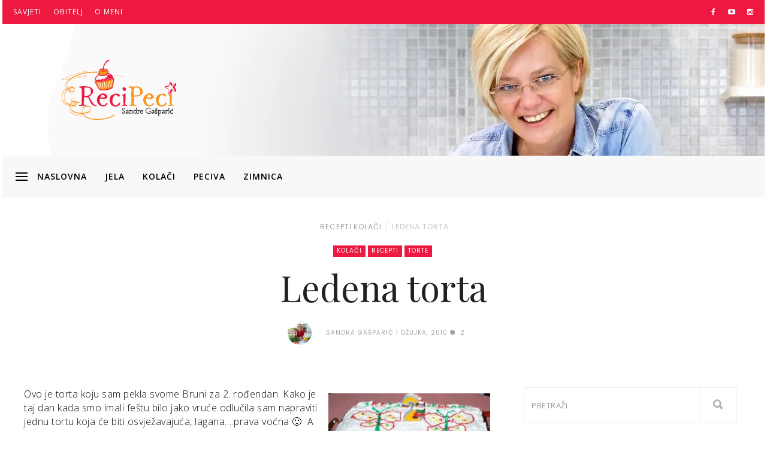

--- FILE ---
content_type: text/html; charset=UTF-8
request_url: https://recipeci.com/ledena-torta/985/
body_size: 46127
content:
<!DOCTYPE html>
<html ⚡ lang="hr">
<head>
<meta name="MobileOptimized" content="width" />
<meta name="HandheldFriendly" content="true" />
<meta name="generator" content="Drupal 8 (https://www.drupal.org)" />
<meta charset="UTF-8"><script>if(navigator.userAgent.match(/MSIE|Internet Explorer/i)||navigator.userAgent.match(/Trident\/7\..*?rv:11/i)){var href=document.location.href;if(!href.match(/[?&]nowprocket/)){if(href.indexOf("?")==-1){if(href.indexOf("#")==-1){document.location.href=href+"?nowprocket=1"}else{document.location.href=href.replace("#","?nowprocket=1#")}}else{if(href.indexOf("#")==-1){document.location.href=href+"&nowprocket=1"}else{document.location.href=href.replace("#","&nowprocket=1#")}}}}</script><script>(()=>{class RocketLazyLoadScripts{constructor(){this.v="2.0.4",this.userEvents=["keydown","keyup","mousedown","mouseup","mousemove","mouseover","mouseout","touchmove","touchstart","touchend","touchcancel","wheel","click","dblclick","input"],this.attributeEvents=["onblur","onclick","oncontextmenu","ondblclick","onfocus","onmousedown","onmouseenter","onmouseleave","onmousemove","onmouseout","onmouseover","onmouseup","onmousewheel","onscroll","onsubmit"]}async t(){this.i(),this.o(),/iP(ad|hone)/.test(navigator.userAgent)&&this.h(),this.u(),this.l(this),this.m(),this.k(this),this.p(this),this._(),await Promise.all([this.R(),this.L()]),this.lastBreath=Date.now(),this.S(this),this.P(),this.D(),this.O(),this.M(),await this.C(this.delayedScripts.normal),await this.C(this.delayedScripts.defer),await this.C(this.delayedScripts.async),await this.T(),await this.F(),await this.j(),await this.A(),window.dispatchEvent(new Event("rocket-allScriptsLoaded")),this.everythingLoaded=!0,this.lastTouchEnd&&await new Promise(t=>setTimeout(t,500-Date.now()+this.lastTouchEnd)),this.I(),this.H(),this.U(),this.W()}i(){this.CSPIssue=sessionStorage.getItem("rocketCSPIssue"),document.addEventListener("securitypolicyviolation",t=>{this.CSPIssue||"script-src-elem"!==t.violatedDirective||"data"!==t.blockedURI||(this.CSPIssue=!0,sessionStorage.setItem("rocketCSPIssue",!0))},{isRocket:!0})}o(){window.addEventListener("pageshow",t=>{this.persisted=t.persisted,this.realWindowLoadedFired=!0},{isRocket:!0}),window.addEventListener("pagehide",()=>{this.onFirstUserAction=null},{isRocket:!0})}h(){let t;function e(e){t=e}window.addEventListener("touchstart",e,{isRocket:!0}),window.addEventListener("touchend",function i(o){o.changedTouches[0]&&t.changedTouches[0]&&Math.abs(o.changedTouches[0].pageX-t.changedTouches[0].pageX)<10&&Math.abs(o.changedTouches[0].pageY-t.changedTouches[0].pageY)<10&&o.timeStamp-t.timeStamp<200&&(window.removeEventListener("touchstart",e,{isRocket:!0}),window.removeEventListener("touchend",i,{isRocket:!0}),"INPUT"===o.target.tagName&&"text"===o.target.type||(o.target.dispatchEvent(new TouchEvent("touchend",{target:o.target,bubbles:!0})),o.target.dispatchEvent(new MouseEvent("mouseover",{target:o.target,bubbles:!0})),o.target.dispatchEvent(new PointerEvent("click",{target:o.target,bubbles:!0,cancelable:!0,detail:1,clientX:o.changedTouches[0].clientX,clientY:o.changedTouches[0].clientY})),event.preventDefault()))},{isRocket:!0})}q(t){this.userActionTriggered||("mousemove"!==t.type||this.firstMousemoveIgnored?"keyup"===t.type||"mouseover"===t.type||"mouseout"===t.type||(this.userActionTriggered=!0,this.onFirstUserAction&&this.onFirstUserAction()):this.firstMousemoveIgnored=!0),"click"===t.type&&t.preventDefault(),t.stopPropagation(),t.stopImmediatePropagation(),"touchstart"===this.lastEvent&&"touchend"===t.type&&(this.lastTouchEnd=Date.now()),"click"===t.type&&(this.lastTouchEnd=0),this.lastEvent=t.type,t.composedPath&&t.composedPath()[0].getRootNode()instanceof ShadowRoot&&(t.rocketTarget=t.composedPath()[0]),this.savedUserEvents.push(t)}u(){this.savedUserEvents=[],this.userEventHandler=this.q.bind(this),this.userEvents.forEach(t=>window.addEventListener(t,this.userEventHandler,{passive:!1,isRocket:!0})),document.addEventListener("visibilitychange",this.userEventHandler,{isRocket:!0})}U(){this.userEvents.forEach(t=>window.removeEventListener(t,this.userEventHandler,{passive:!1,isRocket:!0})),document.removeEventListener("visibilitychange",this.userEventHandler,{isRocket:!0}),this.savedUserEvents.forEach(t=>{(t.rocketTarget||t.target).dispatchEvent(new window[t.constructor.name](t.type,t))})}m(){const t="return false",e=Array.from(this.attributeEvents,t=>"data-rocket-"+t),i="["+this.attributeEvents.join("],[")+"]",o="[data-rocket-"+this.attributeEvents.join("],[data-rocket-")+"]",s=(e,i,o)=>{o&&o!==t&&(e.setAttribute("data-rocket-"+i,o),e["rocket"+i]=new Function("event",o),e.setAttribute(i,t))};new MutationObserver(t=>{for(const n of t)"attributes"===n.type&&(n.attributeName.startsWith("data-rocket-")||this.everythingLoaded?n.attributeName.startsWith("data-rocket-")&&this.everythingLoaded&&this.N(n.target,n.attributeName.substring(12)):s(n.target,n.attributeName,n.target.getAttribute(n.attributeName))),"childList"===n.type&&n.addedNodes.forEach(t=>{if(t.nodeType===Node.ELEMENT_NODE)if(this.everythingLoaded)for(const i of[t,...t.querySelectorAll(o)])for(const t of i.getAttributeNames())e.includes(t)&&this.N(i,t.substring(12));else for(const e of[t,...t.querySelectorAll(i)])for(const t of e.getAttributeNames())this.attributeEvents.includes(t)&&s(e,t,e.getAttribute(t))})}).observe(document,{subtree:!0,childList:!0,attributeFilter:[...this.attributeEvents,...e]})}I(){this.attributeEvents.forEach(t=>{document.querySelectorAll("[data-rocket-"+t+"]").forEach(e=>{this.N(e,t)})})}N(t,e){const i=t.getAttribute("data-rocket-"+e);i&&(t.setAttribute(e,i),t.removeAttribute("data-rocket-"+e))}k(t){Object.defineProperty(HTMLElement.prototype,"onclick",{get(){return this.rocketonclick||null},set(e){this.rocketonclick=e,this.setAttribute(t.everythingLoaded?"onclick":"data-rocket-onclick","this.rocketonclick(event)")}})}S(t){function e(e,i){let o=e[i];e[i]=null,Object.defineProperty(e,i,{get:()=>o,set(s){t.everythingLoaded?o=s:e["rocket"+i]=o=s}})}e(document,"onreadystatechange"),e(window,"onload"),e(window,"onpageshow");try{Object.defineProperty(document,"readyState",{get:()=>t.rocketReadyState,set(e){t.rocketReadyState=e},configurable:!0}),document.readyState="loading"}catch(t){console.log("WPRocket DJE readyState conflict, bypassing")}}l(t){this.originalAddEventListener=EventTarget.prototype.addEventListener,this.originalRemoveEventListener=EventTarget.prototype.removeEventListener,this.savedEventListeners=[],EventTarget.prototype.addEventListener=function(e,i,o){o&&o.isRocket||!t.B(e,this)&&!t.userEvents.includes(e)||t.B(e,this)&&!t.userActionTriggered||e.startsWith("rocket-")||t.everythingLoaded?t.originalAddEventListener.call(this,e,i,o):(t.savedEventListeners.push({target:this,remove:!1,type:e,func:i,options:o}),"mouseenter"!==e&&"mouseleave"!==e||t.originalAddEventListener.call(this,e,t.savedUserEvents.push,o))},EventTarget.prototype.removeEventListener=function(e,i,o){o&&o.isRocket||!t.B(e,this)&&!t.userEvents.includes(e)||t.B(e,this)&&!t.userActionTriggered||e.startsWith("rocket-")||t.everythingLoaded?t.originalRemoveEventListener.call(this,e,i,o):t.savedEventListeners.push({target:this,remove:!0,type:e,func:i,options:o})}}J(t,e){this.savedEventListeners=this.savedEventListeners.filter(i=>{let o=i.type,s=i.target||window;return e!==o||t!==s||(this.B(o,s)&&(i.type="rocket-"+o),this.$(i),!1)})}H(){EventTarget.prototype.addEventListener=this.originalAddEventListener,EventTarget.prototype.removeEventListener=this.originalRemoveEventListener,this.savedEventListeners.forEach(t=>this.$(t))}$(t){t.remove?this.originalRemoveEventListener.call(t.target,t.type,t.func,t.options):this.originalAddEventListener.call(t.target,t.type,t.func,t.options)}p(t){let e;function i(e){return t.everythingLoaded?e:e.split(" ").map(t=>"load"===t||t.startsWith("load.")?"rocket-jquery-load":t).join(" ")}function o(o){function s(e){const s=o.fn[e];o.fn[e]=o.fn.init.prototype[e]=function(){return this[0]===window&&t.userActionTriggered&&("string"==typeof arguments[0]||arguments[0]instanceof String?arguments[0]=i(arguments[0]):"object"==typeof arguments[0]&&Object.keys(arguments[0]).forEach(t=>{const e=arguments[0][t];delete arguments[0][t],arguments[0][i(t)]=e})),s.apply(this,arguments),this}}if(o&&o.fn&&!t.allJQueries.includes(o)){const e={DOMContentLoaded:[],"rocket-DOMContentLoaded":[]};for(const t in e)document.addEventListener(t,()=>{e[t].forEach(t=>t())},{isRocket:!0});o.fn.ready=o.fn.init.prototype.ready=function(i){function s(){parseInt(o.fn.jquery)>2?setTimeout(()=>i.bind(document)(o)):i.bind(document)(o)}return"function"==typeof i&&(t.realDomReadyFired?!t.userActionTriggered||t.fauxDomReadyFired?s():e["rocket-DOMContentLoaded"].push(s):e.DOMContentLoaded.push(s)),o([])},s("on"),s("one"),s("off"),t.allJQueries.push(o)}e=o}t.allJQueries=[],o(window.jQuery),Object.defineProperty(window,"jQuery",{get:()=>e,set(t){o(t)}})}P(){const t=new Map;document.write=document.writeln=function(e){const i=document.currentScript,o=document.createRange(),s=i.parentElement;let n=t.get(i);void 0===n&&(n=i.nextSibling,t.set(i,n));const c=document.createDocumentFragment();o.setStart(c,0),c.appendChild(o.createContextualFragment(e)),s.insertBefore(c,n)}}async R(){return new Promise(t=>{this.userActionTriggered?t():this.onFirstUserAction=t})}async L(){return new Promise(t=>{document.addEventListener("DOMContentLoaded",()=>{this.realDomReadyFired=!0,t()},{isRocket:!0})})}async j(){return this.realWindowLoadedFired?Promise.resolve():new Promise(t=>{window.addEventListener("load",t,{isRocket:!0})})}M(){this.pendingScripts=[];this.scriptsMutationObserver=new MutationObserver(t=>{for(const e of t)e.addedNodes.forEach(t=>{"SCRIPT"!==t.tagName||t.noModule||t.isWPRocket||this.pendingScripts.push({script:t,promise:new Promise(e=>{const i=()=>{const i=this.pendingScripts.findIndex(e=>e.script===t);i>=0&&this.pendingScripts.splice(i,1),e()};t.addEventListener("load",i,{isRocket:!0}),t.addEventListener("error",i,{isRocket:!0}),setTimeout(i,1e3)})})})}),this.scriptsMutationObserver.observe(document,{childList:!0,subtree:!0})}async F(){await this.X(),this.pendingScripts.length?(await this.pendingScripts[0].promise,await this.F()):this.scriptsMutationObserver.disconnect()}D(){this.delayedScripts={normal:[],async:[],defer:[]},document.querySelectorAll("script[type$=rocketlazyloadscript]").forEach(t=>{t.hasAttribute("data-rocket-src")?t.hasAttribute("async")&&!1!==t.async?this.delayedScripts.async.push(t):t.hasAttribute("defer")&&!1!==t.defer||"module"===t.getAttribute("data-rocket-type")?this.delayedScripts.defer.push(t):this.delayedScripts.normal.push(t):this.delayedScripts.normal.push(t)})}async _(){await this.L();let t=[];document.querySelectorAll("script[type$=rocketlazyloadscript][data-rocket-src]").forEach(e=>{let i=e.getAttribute("data-rocket-src");if(i&&!i.startsWith("data:")){i.startsWith("//")&&(i=location.protocol+i);try{const o=new URL(i).origin;o!==location.origin&&t.push({src:o,crossOrigin:e.crossOrigin||"module"===e.getAttribute("data-rocket-type")})}catch(t){}}}),t=[...new Map(t.map(t=>[JSON.stringify(t),t])).values()],this.Y(t,"preconnect")}async G(t){if(await this.K(),!0!==t.noModule||!("noModule"in HTMLScriptElement.prototype))return new Promise(e=>{let i;function o(){(i||t).setAttribute("data-rocket-status","executed"),e()}try{if(navigator.userAgent.includes("Firefox/")||""===navigator.vendor||this.CSPIssue)i=document.createElement("script"),[...t.attributes].forEach(t=>{let e=t.nodeName;"type"!==e&&("data-rocket-type"===e&&(e="type"),"data-rocket-src"===e&&(e="src"),i.setAttribute(e,t.nodeValue))}),t.text&&(i.text=t.text),t.nonce&&(i.nonce=t.nonce),i.hasAttribute("src")?(i.addEventListener("load",o,{isRocket:!0}),i.addEventListener("error",()=>{i.setAttribute("data-rocket-status","failed-network"),e()},{isRocket:!0}),setTimeout(()=>{i.isConnected||e()},1)):(i.text=t.text,o()),i.isWPRocket=!0,t.parentNode.replaceChild(i,t);else{const i=t.getAttribute("data-rocket-type"),s=t.getAttribute("data-rocket-src");i?(t.type=i,t.removeAttribute("data-rocket-type")):t.removeAttribute("type"),t.addEventListener("load",o,{isRocket:!0}),t.addEventListener("error",i=>{this.CSPIssue&&i.target.src.startsWith("data:")?(console.log("WPRocket: CSP fallback activated"),t.removeAttribute("src"),this.G(t).then(e)):(t.setAttribute("data-rocket-status","failed-network"),e())},{isRocket:!0}),s?(t.fetchPriority="high",t.removeAttribute("data-rocket-src"),t.src=s):t.src="data:text/javascript;base64,"+window.btoa(unescape(encodeURIComponent(t.text)))}}catch(i){t.setAttribute("data-rocket-status","failed-transform"),e()}});t.setAttribute("data-rocket-status","skipped")}async C(t){const e=t.shift();return e?(e.isConnected&&await this.G(e),this.C(t)):Promise.resolve()}O(){this.Y([...this.delayedScripts.normal,...this.delayedScripts.defer,...this.delayedScripts.async],"preload")}Y(t,e){this.trash=this.trash||[];let i=!0;var o=document.createDocumentFragment();t.forEach(t=>{const s=t.getAttribute&&t.getAttribute("data-rocket-src")||t.src;if(s&&!s.startsWith("data:")){const n=document.createElement("link");n.href=s,n.rel=e,"preconnect"!==e&&(n.as="script",n.fetchPriority=i?"high":"low"),t.getAttribute&&"module"===t.getAttribute("data-rocket-type")&&(n.crossOrigin=!0),t.crossOrigin&&(n.crossOrigin=t.crossOrigin),t.integrity&&(n.integrity=t.integrity),t.nonce&&(n.nonce=t.nonce),o.appendChild(n),this.trash.push(n),i=!1}}),document.head.appendChild(o)}W(){this.trash.forEach(t=>t.remove())}async T(){try{document.readyState="interactive"}catch(t){}this.fauxDomReadyFired=!0;try{await this.K(),this.J(document,"readystatechange"),document.dispatchEvent(new Event("rocket-readystatechange")),await this.K(),document.rocketonreadystatechange&&document.rocketonreadystatechange(),await this.K(),this.J(document,"DOMContentLoaded"),document.dispatchEvent(new Event("rocket-DOMContentLoaded")),await this.K(),this.J(window,"DOMContentLoaded"),window.dispatchEvent(new Event("rocket-DOMContentLoaded"))}catch(t){console.error(t)}}async A(){try{document.readyState="complete"}catch(t){}try{await this.K(),this.J(document,"readystatechange"),document.dispatchEvent(new Event("rocket-readystatechange")),await this.K(),document.rocketonreadystatechange&&document.rocketonreadystatechange(),await this.K(),this.J(window,"load"),window.dispatchEvent(new Event("rocket-load")),await this.K(),window.rocketonload&&window.rocketonload(),await this.K(),this.allJQueries.forEach(t=>t(window).trigger("rocket-jquery-load")),await this.K(),this.J(window,"pageshow");const t=new Event("rocket-pageshow");t.persisted=this.persisted,window.dispatchEvent(t),await this.K(),window.rocketonpageshow&&window.rocketonpageshow({persisted:this.persisted})}catch(t){console.error(t)}}async K(){Date.now()-this.lastBreath>45&&(await this.X(),this.lastBreath=Date.now())}async X(){return document.hidden?new Promise(t=>setTimeout(t)):new Promise(t=>requestAnimationFrame(t))}B(t,e){return e===document&&"readystatechange"===t||(e===document&&"DOMContentLoaded"===t||(e===window&&"DOMContentLoaded"===t||(e===window&&"load"===t||e===window&&"pageshow"===t)))}static run(){(new RocketLazyLoadScripts).t()}}RocketLazyLoadScripts.run()})();</script>


<script type="rocketlazyloadscript" async data-rocket-src="https://www.googletagmanager.com/gtag/js?id=AW-981908241"></script>
<script type="rocketlazyloadscript">
  window.dataLayer = window.dataLayer || [];
  function gtag(){dataLayer.push(arguments);}
  gtag('js', new Date());
  gtag('config', 'AW-981908241');
</script>


<meta name="viewport" content="width=device-width, initial-scale=1">
<script data-minify="1" async src="https://recipeci.com/core/cache/min/1/v0.js"></script>
<link rel="profile" href="http://gmpg.org/xfn/11">

<meta name='robots' content='index, follow, max-image-preview:large, max-snippet:-1, max-video-preview:-1' />

	
	<title>Ledena torta • ReciPeci</title>
<link data-rocket-prefetch href="https://fonts.googleapis.com" rel="dns-prefetch">
<link data-rocket-prefetch href="https://cdn.ampproject.org" rel="dns-prefetch">
<link data-rocket-prefetch href="https://challenges.cloudflare.com" rel="dns-prefetch">
<link data-rocket-preload as="style" href="https://fonts.googleapis.com/css?family=Open%20Sans%3A400normal%7COpen%20Sans%3A600normal%7CPlayfair%20Display%3A400normal%7COpen%20Sans%3A300normal%7CPoppins%3A400normal&#038;subset=latin-ext%2Clatin&#038;display=swap" rel="preload">
<link href="https://fonts.googleapis.com/css?family=Open%20Sans%3A400normal%7COpen%20Sans%3A600normal%7CPlayfair%20Display%3A400normal%7COpen%20Sans%3A300normal%7CPoppins%3A400normal&#038;subset=latin-ext%2Clatin&#038;display=swap" media="print" onload="this.media=&#039;all&#039;" rel="stylesheet">
<noscript data-wpr-hosted-gf-parameters=""><link rel="stylesheet" href="https://fonts.googleapis.com/css?family=Open%20Sans%3A400normal%7COpen%20Sans%3A600normal%7CPlayfair%20Display%3A400normal%7COpen%20Sans%3A300normal%7CPoppins%3A400normal&#038;subset=latin-ext%2Clatin&#038;display=swap"></noscript>
<style id="rocket-critical-css">ul{box-sizing:border-box}:root{--wp--preset--font-size--normal:16px;--wp--preset--font-size--huge:42px}@font-face{font-display:swap;font-family:"Ionicons";src:url(https://recipeci.com/core/views/110856be79/inc/df-core/asset/fonts/ionicons.eot?v=2.0.0);src:url(https://recipeci.com/core/views/110856be79/inc/df-core/asset/fonts/ionicons.eot?v=2.0.0#iefix) format("embedded-opentype"),url(https://recipeci.com/core/views/110856be79/inc/df-core/asset/fonts/ionicons.ttf?v=2.0.0) format("truetype"),url(https://recipeci.com/core/views/110856be79/inc/df-core/asset/fonts/ionicons.woff?v=2.0.0) format("woff"),url(https://recipeci.com/core/views/110856be79/inc/df-core/asset/fonts/ionicons.svg?v=2.0.0#Ionicons) format("svg");font-weight:normal;font-style:normal}.ion-android-close:before,.ion-arrow-down-b:before,.ion-chatbubble:before,.ion-ios-arrow-up:before,.ion-ios-more:before,.ion-ios-search-strong:before,.ion-navicon:before,.ion-search:before{display:inline-block;font-family:"Ionicons";speak:none;font-style:normal;font-weight:normal;font-variant:normal;text-transform:none;text-rendering:auto;line-height:1;-webkit-font-smoothing:antialiased;-moz-osx-font-smoothing:grayscale}.ion-android-close:before{content:"\f2d7"}.ion-arrow-down-b:before{content:"\f104"}.ion-chatbubble:before{content:"\f11e"}.ion-ios-arrow-up:before{content:"\f3d8"}.ion-ios-more:before{content:"\f46a"}.ion-ios-search-strong:before{content:"\f4a4"}.ion-navicon:before{content:"\f20e"}.ion-search:before{content:"\f21f"}.no-padding{padding:0!important}.no-margin{margin:0!important}:focus{outline:0}img{max-width:100%}.push-top-3{margin-top:30px}.push-top-4{margin-top:40px}.push-top-12{margin-top:120px}.df-wraper a{text-decoration:none}textarea{width:100%;padding:10px;border:1px solid #000;outline:0}textarea{-webkit-appearance:none;border-radius:0;-moz-border-radius:0;-webkit-box-sizing:border-box;-moz-box-sizing:border-box;box-sizing:border-box;padding:10px 5px}.df-navbar{border-radius:0!important}.df-navbar a{color:#000;text-transform:uppercase;font-size:14px;letter-spacing:2px}.dropdown-submenu>.dropdown-menu,.dropdown>.dropdown-menu{z-index:2}.df-dropdown-main-menu li a{padding-left:20px;padding-top:12px;padding-bottom:12px;font-size:11px;color:#000;background-color:transparent;display:block;height:100%;line-height:1}#df-cart-canvas{width:300px;height:100%;position:absolute;top:0;right:-300px;background:#428bca;padding:15px}.df-top-bar{background-color:#000}.df-top-bar li{display:inline-block}.df-top-bar a{color:#fff;text-transform:uppercase;font-size:12px;letter-spacing:1px}.df-dropdown-top-bar{background:#000;border-radius:0;font-size:11px;margin-top:0;padding:10px 0}#search{position:fixed;top:0;left:0;width:100%;height:100%;z-index:10;display:none}.modal-search-caption{text-align:center}#search input[type="search"]{background:rgba(0,0,0,0);font-size:120px;line-height:125px;font-weight:300;text-align:center;border:0;margin:0 auto;padding-left:30px;padding-right:30px;outline:0;display:flex;width:100%}#search .close{position:fixed;top:15px;right:15px;color:#000;opacity:1;padding:10px 26px;font-size:32px;font-weight:700;background:0 0;z-index:99999}#df-search-result{position:absolute;top:28px 0;left:0;right:0}.df-ads{margin:auto 0}.entry-crumb{font-size:12px;line-height:1.2;position:relative;left:9px;margin-bottom:20px;font-weight:700}.entry-crumb li{padding:0;word-wrap:break-word;display:inline}.entry-crumb li:first-child{padding-left:3px}.entry-crumb li a:before{content:"/";padding:0 5px;color:#d2d2d2}.entry-crumb li:first-child a:before{content:" ";padding:0 5px 0 0;color:#d2d2d2;border-top:1px solid #a4a4a4;position:absolute;top:7px;left:-18px;width:12px}.entry-crumb a.active{opacity:.6}.header-style-4 .entry-crumb{left:0}.header-style-4 .entry-crumb li:first-child a:before{border:none}.entry-title{font-size:42px}.df-category{list-style:none;margin-top:10px;margin-bottom:10px;font-size:10px;line-height:1em}.df-category a{color:#fff;background-color:#222;padding:3px 6px 4px;white-space:nowrap;letter-spacing:1px;text-transform:uppercase}li.entry-category{line-height:2;padding:0}li.entry-category a{margin-right:4px;margin-bottom:4px;display:inline-block}.df-btn{display:inline-block;text-align:center}.df-btn.df-btn-normal{padding:14px 45px}.post-meta{margin-top:20px}.post-meta .ion-chatbubble{letter-spacing:5px}.post-meta li:first-child{margin-right:20px}.post-meta li{font-size:12px;text-transform:uppercase;color:#909090;letter-spacing:1px;list-style-type:none;line-height:40px}.post-meta.style4{margin:20px 0 30px}.post-meta img{width:40px;height:40px}.df-separator{border-bottom-width:1px;border-bottom-style:solid;border-bottom-color:#eee}.df-content-boxed .df-wrapper-inner{overflow:hidden}.entry-category a{color:#fff!important}#df-content-wrapper{overflow:hidden}@media (min-width:320px){.col-md-4:nth-child(3n+1){clear:none}.col-sm-3:nth-child(4n+1){clear:left}}@media (min-width:1024px){.col-sm-3:nth-child(4n+1){clear:none}.col-md-4:nth-child(3n+1){clear:left}}@media (min-width:1200px){.col-md-4:nth-child(3n+1),.col-sm-3:nth-child(4n+1){clear:none}}.cd-top{display:inline-block;height:40px;width:40px;position:fixed;bottom:40px;right:10px;box-shadow:0 0 10px rgba(0,0,0,0.05);padding:0!important;overflow:hidden;white-space:nowrap;visibility:hidden;opacity:0;z-index:9999999}.cd-top i{position:absolute;left:0;font-size:32px;right:0;margin:0 auto;color:#ffff;line-height:1.3}@media only screen and (min-width:768px){.cd-top{right:20px;bottom:20px}}@media only screen and (min-width:1024px){.cd-top{height:50px;width:50px;right:30px;bottom:30px}.cd-top i{line-height:1.6}}html{font-family:sans-serif;-ms-text-size-adjust:100%;-webkit-text-size-adjust:100%}body{margin:0}header,nav{display:block}[hidden]{display:none}a{background-color:transparent}img{border:0}button,input{color:inherit;font:inherit;margin:0}button{overflow:visible}button{text-transform:none}button{-webkit-appearance:button}button::-moz-focus-inner,input::-moz-focus-inner{border:0;padding:0}input[type="search"]::-webkit-search-cancel-button,input[type="search"]::-webkit-search-decoration{-webkit-appearance:none}textarea{overflow:auto}*,:after,:before{-webkit-box-sizing:border-box;-moz-box-sizing:border-box;box-sizing:border-box}html{font-size:10px}body{color:#333;background-color:#fff;-ms-word-wrap:break-word;word-wrap:break-word}button,input{font-family:inherit;font-size:inherit;line-height:inherit}a{text-decoration:none}img{vertical-align:middle}.img-circle{border-radius:50%}.sr-only{position:absolute;width:1px;height:1px;margin:-1px;padding:0;overflow:hidden;clip:rect(0,0,0,0);border:0}h1,p{margin-top:0;margin-bottom:20px}ul{margin-top:0;margin-bottom:20px}ul ul{margin-bottom:0}.list-inline{padding-left:0;list-style:none}.list-inline>li{display:inline-block}.container,.container-fluid{margin-right:auto;margin-left:auto;padding-left:18px;padding-right:18px}@media (min-width:768px){.container{width:756px}}@media (min-width:992px){.container{width:976px}}@media (min-width:1200px){.container{width:1236px}}.row{margin-left:-18px;margin-right:-18px}.col-md-10,.col-md-12,.col-md-4,.col-md-8,.col-sm-3,.col-sm-6,.col-xs-3,.col-xs-6{position:relative;min-height:1px;padding-left:18px;padding-right:18px}.col-xs-3,.col-xs-6{float:left}@media (max-width:767px){.col-sm-3,.col-sm-6{float:left}.col-sm-6{width:50%}.col-sm-3{width:25%}}@media (min-width:768px){.col-sm-3,.col-sm-6{float:left}.col-sm-6{width:50%}.col-sm-3{width:25%}}@media (min-width:992px){.col-md-10,.col-md-12,.col-md-4,.col-md-8{float:left}.col-md-12{width:100%}.col-md-10{width:83.33333333%}.col-md-8{width:66.66666667%}.col-md-4{width:33.33333333%}.col-md-pull-1{right:8.33333333%}.col-md-push-1{left:8.33333333%}}@media (max-width:500px){.col-xs-6{width:50%}.col-xs-3{width:25%}}label{display:inline-block;max-width:100%;margin-bottom:5px;font-weight:700}input[type="search"]{-webkit-box-sizing:border-box;-moz-box-sizing:border-box;box-sizing:border-box}.form-control{height:40px;padding:6px 12px;font-size:16px;line-height:1.625;color:#555;background-color:#fff;background-image:none;border:1px solid #ccc;border-radius:0;-webkit-box-shadow:inset 0 1px 1px rgba(0,0,0,0.075);box-shadow:inset 0 1px 1px rgba(0,0,0,0.075)}.form-control::-moz-placeholder{color:#999;opacity:1}.form-control:-ms-input-placeholder{color:#999}.form-control::-webkit-input-placeholder{color:#999}.form-control::-ms-expand{border:0;background-color:transparent}input[type="search"]{-webkit-appearance:none}.collapse{display:none}.dropdown{position:relative}.dropdown-menu{position:absolute;top:100%;left:0;z-index:1000;display:none;float:left;padding:5px 0;margin:2px 0 0;list-style:none;text-align:left;background-color:#fff;border:1px solid #ccc;border:1px solid rgba(0,0,0,0.15);border-radius:0;-webkit-box-shadow:0 6px 12px rgba(0,0,0,0.175);box-shadow:0 6px 12px rgba(0,0,0,0.175);-webkit-background-clip:padding-box}.dropdown-menu>li>a{display:block;padding:3px 20px;clear:both;line-height:1.625;color:#333;white-space:nowrap}.nav{margin-bottom:0;padding-left:0;list-style:none}.nav>li{position:relative;display:block}.nav>li>a{position:relative;display:block;padding:10px 15px}.nav>li>a>img{max-width:none}.navbar{position:relative;min-height:50px;margin-bottom:26px;border:1px solid transparent}@media (min-width:768px){.navbar{border-radius:0}}@media (min-width:768px){.navbar-header{float:left}}.navbar-collapse{overflow-x:visible;padding-right:18px;padding-left:18px;border-top:1px solid transparent;-webkit-box-shadow:inset 0 1px 0 rgba(255,255,255,0.1);box-shadow:inset 0 1px 0 rgba(255,255,255,0.1);-webkit-overflow-scrolling:touch}@media (min-width:768px){.navbar-collapse{width:auto;border-top:0;-webkit-box-shadow:none;box-shadow:none}.navbar-collapse.collapse{display:block!important;height:auto!important;padding-bottom:0;overflow:visible!important}}.container-fluid>.navbar-collapse,.container-fluid>.navbar-header{margin-right:-18px;margin-left:-18px}@media (min-width:768px){.container-fluid>.navbar-collapse,.container-fluid>.navbar-header{margin-right:0;margin-left:0}}.navbar-toggle{position:relative;float:right;background-color:transparent;color:#fff}.navbar-toggle .icon-bar{display:block;width:22px;height:2px;border-radius:1px}.navbar-toggle .icon-bar+.icon-bar{margin-top:4px}@media (min-width:768px){.navbar-toggle{display:none}}.navbar-nav{margin:6px -18px}.navbar-nav>li>a{padding-top:10px;padding-bottom:10px;line-height:26px}@media (min-width:768px){.navbar-nav{float:left;margin:0}.navbar-nav>li{float:left}.navbar-nav>li>a{padding-top:12px;padding-bottom:12px}}.navbar-nav>li>.dropdown-menu{margin-top:0;border-top-right-radius:0;border-top-left-radius:0}.navbar-default{background-color:#f8f8f8;border-color:#e7e7e7}.navbar-default .navbar-nav>li>a{color:#777}.navbar-default .navbar-toggle{border-color:#ddd}.navbar-default .navbar-toggle .icon-bar{background-color:#888}.navbar-default .navbar-collapse{border-color:#e7e7e7}.embed-responsive{position:relative;display:block;height:0;padding:0;overflow:hidden}.embed-responsive-16by9{padding-bottom:56.25%}.clearfix:after,.clearfix:before,.container-fluid:after,.container-fluid:before,.container:after,.container:before,.nav:after,.nav:before,.navbar-collapse:after,.navbar-collapse:before,.navbar-header:after,.navbar-header:before,.navbar:after,.navbar:before,.row:after,.row:before{content:" ";display:table}.clearfix:after,.container-fluid:after,.container:after,.nav:after,.navbar-collapse:after,.navbar-header:after,.navbar:after,.row:after{clear:both}.center-block{display:block;margin-left:auto;margin-right:auto}.pull-right{float:right!important}.pull-left{float:left!important}@font-face{font-display:swap;font-family:FontAwesome;src:url(https://recipeci.com/core/views/110856be79/inc/df-core/asset/fonts/fontawesome-webfont.eot?v=4.5.0);src:url(https://recipeci.com/core/views/110856be79/inc/df-core/asset/fonts/fontawesome-webfont.eot?#iefix&v=4.5.0) format("embedded-opentype"),url(https://recipeci.com/core/views/110856be79/inc/df-core/asset/fonts/fontawesome-webfont.woff2?v=4.5.0) format("woff2"),url(https://recipeci.com/core/views/110856be79/inc/df-core/asset/fonts/fontawesome-webfont.woff?v=4.5.0) format("woff"),url(https://recipeci.com/core/views/110856be79/inc/df-core/asset/fonts/fontawesome-webfont.ttf?v=4.5.0) format("truetype"),url(https://recipeci.com/core/views/110856be79/inc/df-core/asset/fonts/fontawesome-webfont.svg?v=4.5.0#fontawesomeregular) format("svg");font-weight:400;font-style:normal}.fa{display:inline-block;font:normal normal normal 14px/1 FontAwesome;font-size:inherit;text-rendering:auto;-webkit-font-smoothing:antialiased;-moz-osx-font-smoothing:grayscale}.fa-facebook:before{content:"\f09a"}.fa-youtube-play:before{content:"\f16a"}.fa-instagram:before{content:"\f16d"}#container-menu,#megadropdown,#megadropdown-sticky{padding:0;min-height:70px}#df-sticky-nav #megadropdown-sticky{background:0 0;padding:0}#megadropdown .dropdown{position:static}#megadropdown .dropdown-menu{left:auto}.dropdown-menu{background:#f8f8f8}#megadropdown .dropdown.df-is-not-megamenu .dropdown-menu{padding:10px}#megadropdown .df-megadropdown .df-is-not-megamenu ul.dropdown-menu,.df-dropdown-top-bar{-moz-box-shadow:0 1px 5px rgba(0,0,0,0.1);-webkit-box-shadow:0 1px 5px rgba(0,0,0,0.1);box-shadow:0 1px 5px rgba(0,0,0,0.1)}.header-style-4{text-align:center}.df-subtitle{font-size:22px;color:#9d9999;font-weight:300}li.widget{list-style:none;padding-bottom:40px}.widget a{font-weight:400}.widget li:not(.page_item_has_children):last-child a{border-bottom:none}.widget_nav_menu ul{margin:0;padding:0}.widget_nav_menu ul li{list-style:none}.widget_nav_menu ul li a{text-transform:capitalize;border-bottom:1px solid #ebebeb;padding:10px 0;width:100%;display:block}.widget_nav_menu ul li ul.sub-menu{margin-left:20px}.widget_search .df-widget-search-inner .df-form-search{font-size:10px;font-weight:400;text-transform:uppercase;color:#bdbdbd;width:calc(100% - 60px)!important;float:left;border-color:#ebebeb;box-shadow:none;background:0 0;height:60px;border-radius:0}.widget_search .df-widget-search-inner button.df-button-search{height:60px;border-radius:0;width:60px;margin-left:-1px;border:1px solid;background:0 0;border-color:#ebebeb}.widget_search .df-widget-search-inner button.df-button-search span{opacity:.5}.widget_search .df-widget-search-inner button.df-button-search .ion-search-large{font-size:22px;color:#656565}@media (min-width:1200px){.boxed{width:1272px;margin-right:auto;margin-left:auto;padding-right:36px;padding-left:36px}}.df-allcontent-wrap{overflow:hidden}#df-off-canvas-wrap{position:relative;width:100%;height:100%;left:0;-webkit-backface-visibility:hidden;backface-visibility:hidden}#df-side-menu{position:absolute;top:0;padding-top:40px;padding-left:18px;padding-right:18px;left:-800px;width:412px;height:100%;background:#428bca;overflow-y:auto;overflow-x:scroll;z-index:99;-webkit-box-shadow:-30px 0 100px 0 rgba(0,0,0,0.6);-moz-box-shadow:-30px 0 100px 0 rgba(0,0,0,0.6);box-shadow:-30px 0 100px 0 rgba(0,0,0,0.6)}#df-side-menu .mobile-close{float:right;font-size:25px;z-index:999999999;position:absolute;right:15px;top:10px}.df-ads{max-width:728px;max-height:90px;float:right;overflow:hidden}.df-logo-inner{padding:40px 0}.df-logo-with-ads{margin:0;padding:0}.df-logo-with-ads img{max-width:360px;height:auto}.df-navbar-left li.df-navbar-brand a{padding-left:0}.df-navbar-brand{padding-right:35px}.df-navbar-brand img{max-width:120px!important;object-fit:contain}.df-top-bar ul{margin:0}.df-top-bar li{padding:0}.df-top-bar li a:link{text-decoration:none}.df-top-bar a{position:relative;display:flex;height:40px;align-items:center}.df-top-bar-left li{padding-right:15px}.df-top-bar-right li{padding-left:15px}.dropdown-menu{min-width:230px}.dropdown-submenu .df-dropdown-top-bar{top:-10px}.df-dropdown-top-bar li{width:100%;margin:0;padding:0}.df-dropdown-top-bar li a{line-height:30px;height:auto;padding:12px 0 12px 20px}.df-dropdown-top-bar li a{font-size:11px;color:#fff;background-color:transparent}.df-dropdown-top-bar{font-size:11px;margin-top:0;padding:10px 0;border-radius:0;background:#000}.df-top-bar ul.df-dropdown-top-bar{margin-left:-18px}.df-top-bar .dropdown-submenu>ul.df-dropdown-top-bar{margin-left:0}.df-is-not-megamenu ul.df-dropdown-main-menu{margin-left:-13px}.mobile-menu{display:none}.mobile-menu .mobile-search .mobile-form-search{font-size:10px;font-weight:400;text-transform:uppercase;color:#bdbdbd;width:calc(100% - 60px)!important;float:left;box-shadow:none;background:0 0;height:60px;border-radius:0;border:none}.mobile-menu .mobile-search .df-button-search{width:60px;background:0 0;height:60px;border-radius:0}[aria-hidden="true"]{display:none}.df-header-3 .mobile-menu .logo-menu .df-header-logo{padding:0!important}@media screen and (max-width:768px){.mobile-menu .nav-toggle{background:0 0;border:none}}@media screen and (min-width:767px) and (max-width:1024px){#df-menu-sticky,#df-sticky-nav,#df-title-sticky,#megadropdown,#megadropdown-sticky,.df-logo-section-header-3,.df-top-bar{display:none!important}.mobile-menu{display:block;width:100%;height:auto}.mobile-menu .df-navigator,.mobile-menu .nav-toggle{vertical-align:top;line-height:2.8;font-size:26px!important;list-style:none}.mobile-menu .logo-menu{display:table}.mobile-menu .logo-menu .df-logo-inner{display:table-cell;vertical-align:middle}.mobile-menu .ham-menu ul{padding:0}.mobile-menu .nav-toggle{float:right}.mobile-menu .mobile-menu-wrap{padding:10px 18px;overflow:hidden}.mobile-menu .mobile-menu-wrap .navbar-header{width:100%}.mobile-menu .mobile-menu-wrap .navbar-header .float-menu button{background:0 0;border:none}.mobile-menu ul{margin-bottom:0;padding:20px 10px}.mobile-menu .df-logo-inner{margin:0 auto;padding:0}.mobile-menu .menu-wrap{display:none;position:fixed;left:0;right:0;top:0;bottom:0;z-index:10;border-top:1px solid #fff;overflow-y:scroll}.mobile-menu .menu-wrap li.pull-right a{font-size:20px}.mobile-menu .menu-wrap button.df-button-search{border-top:none;border-right:none;border-bottom:none;border-left:none}.mobile-menu .menu-wrap .mobile-social{margin-top:40px;text-align:center}.mobile-menu .menu-wrap .mobile-social li{padding:0 10px}.mobile-menu .menu-wrap nav.df-mobile-menu-wraper .df-mobile-menu-inner li{list-style:none;padding:5px 0}}@media screen and (max-width:767px){#df-side-menu{width:100%}}@media screen and (max-width:1024px){#df-menu-sticky,#df-sticky-nav,#df-title-sticky,#megadropdown,#megadropdown-sticky,.df-logo-section-header-3,.df-top-bar{display:none!important}#megadropdown,#megadropdown-sticky,.df-top-bar{display:none}.mobile-menu{display:block;height:auto}.mobile-menu .nav-toggle{float:right;color:#fff}.mobile-menu .df-navigator{list-style:none}.mobile-menu .df-navigator,.mobile-menu .nav-toggle{font-size:26px!important}.mobile-menu .mobile-menu-wrap{padding:0 18px}.mobile-menu .float-menu,.mobile-menu .ham-menu{display:inline-block;line-height:2.8}.mobile-menu .ham-menu ul{padding:0}.mobile-menu .logo-menu{display:table}.mobile-menu .logo-menu .df-logo-inner{display:table-cell;vertical-align:middle;padding:25px 0}.mobile-menu ul{margin-bottom:0;padding:20px 10px}.mobile-menu .df-logo-inner{margin:0 auto;padding:0}.menu-wrap{position:fixed;left:0;right:0;top:0;bottom:0;z-index:10;border-top:1px solid #fff;display:none;overflow-x:scroll}.menu-wrap button.df-button-search{border-top:none;border-right:none;border-bottom:none;border-left:none}.menu-wrap .mobile-social{margin-top:40px;text-align:center}.menu-wrap .mobile-social li{padding:0 10px}.menu-wrap nav.df-mobile-menu-wraper .df-mobile-menu-inner li{list-style:none;padding:5px 0}}#wraper-mainmenu{position:relative}.nav li a{display:flex;position:relative;height:70px;align-items:center}#df-sticky-nav .nav li a{position:relative;height:auto;line-height:40px;align-items:center}.df-navbar{margin-bottom:0;border:0}.df-navbar-left li a{padding:0}.df-navbar-left i{font-size:32px}.df-navbar-right{position:absolute;top:0;right:8px}.df-navbar-right li a{padding-right:10px;padding-left:10px}.navbar .navbar-collapse{text-align:center}.sticky-right{float:right;position:relative}.df-navbar-right li.df-search a i{font-size:24px}.df-navbar-left{position:absolute;left:22px}.df-navbar-nav{box-sizing:border-box;list-style:none none}.dropdown-submenu{position:relative}.dropdown-submenu .dropdown-menu{top:-10px;left:100%}.dropdown-submenu>.dropdown-menu,.dropdown>.dropdown-menu{display:block;visibility:hidden;opacity:0}.dropdown-submenu i{position:absolute;right:0;margin-right:15px}.df-dropdown-main-menu{min-width:230px;padding:20px 0;border-radius:0}.df-is-not-megamenu .df-dropdown-main-menu li a{font-size:11px;line-height:14px;display:block;height:100%!important;padding-top:10px;padding-bottom:10px;padding-left:20px;color:#000;background-color:transparent}.form-control{display:block;width:100%}#df-sticky-nav{z-index:1;top:0;-webkit-backface-visibility:hidden;backface-visibility:hidden}li.df-navigator{padding-right:22px}#df-sticky-nav li.df-navigator a{line-height:inherit;margin:0}#df-title-sticky a{padding:10px}#df-sticky-nav .df-navbar-right li a i{line-height:40px}.df-sticky-comment{letter-spacing:5px}#df-sticky-nav li.df-navigator a i,#df-sticky-nav li.df-pipeline{line-height:60px}#df-title-sticky .df-navbar-brand a,#df-title-sticky .df-navigator a{padding:0}#df-title-sticky .df-navbar-brand{transform:translateY(13%)}#df-sticky-nav #df-menu-sticky{font-size:14px;text-transform:uppercase}#df-sticky-nav #df-title-sticky .df-sticky-title{font-size:13px;padding-left:10px;max-width:185px;overflow:hidden;white-space:nowrap;text-overflow:ellipsis}#df-sticky-nav .df-sticky-pipeline{padding:5px 0;border-left:1px solid #6c6c6c}#search{overflow:auto;z-index:99}#df-search-result,#search{text-align:center}.modal-search-caption{font-weight:400;font-size:12px;text-transform:uppercase;letter-spacing:1px}#df-sticky-nav{position:fixed!important;left:0;right:0;display:block;width:100%;height:60px;background:#ccc;transform:translate3d(0,-120px,0)}.csstransforms3d #df-sticky-nav{transform:translate3d(0,-120px,0)}#df-menu-sticky,#df-title-sticky{height:60px;display:block}.csstransforms3d #df-title-sticky.hide-this{transform:translate3d(0,-120px,0)}</style><link rel="preload" data-rocket-preload as="image" href="https://recipeci.com/storage/2023/02/ReciPeci-naslovna-header3.jpg" fetchpriority="high">
	<link rel="canonical" href="https://recipeci.com/ledena-torta/985/" />
	<meta property="og:locale" content="hr_HR" />
	<meta property="og:type" content="article" />
	<meta property="og:title" content="Ledena torta • ReciPeci" />
	<meta property="og:description" content="Ovo je torta koju sam pekla svome Bruni za 2. rođendan. Kako je taj dan kada smo imali feštu bilo ..." />
	<meta property="og:url" content="https://recipeci.com/ledena-torta/985/" />
	<meta property="og:site_name" content="ReciPeci" />
	<meta property="article:publisher" content="https://www.facebook.com/recipeci1" />
	<meta property="article:author" content="https://www.facebook.com/recipeci1" />
	<meta property="article:published_time" content="2010-02-28T23:06:48+00:00" />
	<meta property="article:modified_time" content="2019-04-18T22:07:02+00:00" />
	<meta property="og:image" content="https://recipeci.com/storage/2010/03/100_4753.jpg" />
	<meta property="og:image:width" content="640" />
	<meta property="og:image:height" content="331" />
	<meta property="og:image:type" content="image/jpeg" />
	<meta name="author" content="Sandra Gašparić" />
	<meta name="twitter:card" content="summary_large_image" />
	<meta name="twitter:creator" content="@recipeci1" />
	<meta name="twitter:site" content="@recipeci1" />
	<meta name="twitter:label1" content="Napisao/la" />
	<meta name="twitter:data1" content="Sandra Gašparić" />
	<meta name="twitter:label2" content="Procijenjeno vrijeme čitanja" />
	<meta name="twitter:data2" content="2 minute" />
	<script type="application/ld+json" class="yoast-schema-graph">{"@context":"https://schema.org","@graph":[{"@type":"Article","@id":"https://recipeci.com/ledena-torta/985/#article","isPartOf":{"@id":"https://recipeci.com/ledena-torta/985/"},"author":{"name":"Sandra Gašparić","@id":"https://recipeci.com/#/schema/person/0fa7e7a5bf2e0c82ba15a19650daa587"},"headline":"Ledena torta","datePublished":"2010-02-28T23:06:48+00:00","dateModified":"2019-04-18T22:07:02+00:00","mainEntityOfPage":{"@id":"https://recipeci.com/ledena-torta/985/"},"wordCount":378,"commentCount":2,"publisher":{"@id":"https://recipeci.com/#/schema/person/0fa7e7a5bf2e0c82ba15a19650daa587"},"image":{"@id":"https://recipeci.com/ledena-torta/985/#primaryimage"},"thumbnailUrl":"https://recipeci.com/storage/2010/03/100_4753.jpg","keywords":["beze kora","kremasti kolači","lagana torta","ledeni vjetar","osvježavajuća torta","recept za tortu","rođendan","šlag","torta","torta za rođendan","voćna torta"],"articleSection":["Kolači","Recepti","Torte"],"inLanguage":"hr","potentialAction":[{"@type":"CommentAction","name":"Comment","target":["https://recipeci.com/ledena-torta/985/#respond"]}]},{"@type":"WebPage","@id":"https://recipeci.com/ledena-torta/985/","url":"https://recipeci.com/ledena-torta/985/","name":"Ledena torta • ReciPeci","isPartOf":{"@id":"https://recipeci.com/#website"},"primaryImageOfPage":{"@id":"https://recipeci.com/ledena-torta/985/#primaryimage"},"image":{"@id":"https://recipeci.com/ledena-torta/985/#primaryimage"},"thumbnailUrl":"https://recipeci.com/storage/2010/03/100_4753.jpg","datePublished":"2010-02-28T23:06:48+00:00","dateModified":"2019-04-18T22:07:02+00:00","breadcrumb":{"@id":"https://recipeci.com/ledena-torta/985/#breadcrumb"},"inLanguage":"hr","potentialAction":[{"@type":"ReadAction","target":["https://recipeci.com/ledena-torta/985/"]}]},{"@type":"ImageObject","inLanguage":"hr","@id":"https://recipeci.com/ledena-torta/985/#primaryimage","url":"https://recipeci.com/storage/2010/03/100_4753.jpg","contentUrl":"https://recipeci.com/storage/2010/03/100_4753.jpg","width":640,"height":331},{"@type":"BreadcrumbList","@id":"https://recipeci.com/ledena-torta/985/#breadcrumb","itemListElement":[{"@type":"ListItem","position":1,"name":"Početna stranica","item":"https://recipeci.com/"},{"@type":"ListItem","position":2,"name":"Ledena torta"}]},{"@type":"WebSite","@id":"https://recipeci.com/#website","url":"https://recipeci.com/","name":"ReciPeci","description":"Za sve što se fino jede","publisher":{"@id":"https://recipeci.com/#/schema/person/0fa7e7a5bf2e0c82ba15a19650daa587"},"alternateName":"Reci Peci","potentialAction":[{"@type":"SearchAction","target":{"@type":"EntryPoint","urlTemplate":"https://recipeci.com/?s={search_term_string}"},"query-input":{"@type":"PropertyValueSpecification","valueRequired":true,"valueName":"search_term_string"}}],"inLanguage":"hr"},{"@type":["Person","Organization"],"@id":"https://recipeci.com/#/schema/person/0fa7e7a5bf2e0c82ba15a19650daa587","name":"Sandra Gašparić","image":{"@type":"ImageObject","inLanguage":"hr","@id":"https://recipeci.com/#/schema/person/image/","url":"https://recipeci.com/storage/2019/05/Sandra-Gašparić.jpg","contentUrl":"https://recipeci.com/storage/2019/05/Sandra-Gašparić.jpg","width":427,"height":427,"caption":"Sandra Gašparić"},"logo":{"@id":"https://recipeci.com/#/schema/person/image/"},"sameAs":["https://recipeci.com/o-meni/","https://www.facebook.com/recipeci1","https://www.instagram.com/recipeci1/","https://www.pinterest.com/recipeci/","https://x.com/recipeci1","https://www.youtube.com/c/recipeci1"]}]}</script>
	


<link rel='dns-prefetch' href='//fonts.googleapis.com' />
<link href='https://fonts.gstatic.com' crossorigin rel='preconnect' />
<link rel="alternate" type="application/rss+xml" title="ReciPeci &raquo; Kanal" href="https://recipeci.com/feed/" />
<link rel="alternate" type="application/rss+xml" title="ReciPeci &raquo; Kanal komentara" href="https://recipeci.com/comments/feed/" />
<link rel="icon" href="https://recipeci.com/storage/2018/05/favicon.png" sizes="32x32" /><link rel="icon" href="https://recipeci.com/storage/2018/05/favicon.png" sizes="64x64" /><link rel="apple-touch-icon-precomposed" href="https://recipeci.com/storage/2018/05/favicon.png" /><meta name="msapplication-TileImage" content="https://recipeci.com/storage/2018/05/favicon.png" /><meta property="og:url" content="https://recipeci.com/ledena-torta/985/" /><meta property="og:title" content="Ledena torta" /><meta property="og:type"   content="article" /><meta property="og:image" content="https://recipeci.com/storage/2010/03/100_4753.jpg" /><meta property="og:description" content="Ovo je torta koju sam pekla svome Bruni za 2. rođendan. Kako je taj dan kada smo imali feštu bilo ..."><link rel="alternate" title="oEmbed (JSON)" type="application/json+oembed" href="https://recipeci.com/wp-json/oembed/1.0/embed?url=https%3A%2F%2Frecipeci.com%2Fledena-torta%2F985%2F" />
<link rel="alternate" title="oEmbed (XML)" type="text/xml+oembed" href="https://recipeci.com/wp-json/oembed/1.0/embed?url=https%3A%2F%2Frecipeci.com%2Fledena-torta%2F985%2F&#038;format=xml" />
<style id='wp-img-auto-sizes-contain-inline-css' type='text/css'>
img:is([sizes=auto i],[sizes^="auto," i]){contain-intrinsic-size:3000px 1500px}
/*# sourceURL=wp-img-auto-sizes-contain-inline-css */
</style>
<style id='wp-emoji-styles-inline-css' type='text/css'>

	img.wp-smiley, img.emoji {
		display: inline !important;
		border: none !important;
		box-shadow: none !important;
		height: 1em !important;
		width: 1em !important;
		margin: 0 0.07em !important;
		vertical-align: -0.1em !important;
		background: none !important;
		padding: 0 !important;
	}
/*# sourceURL=wp-emoji-styles-inline-css */
</style>
<style id='wp-block-library-inline-css' type='text/css'>
:root{--wp-block-synced-color:#7a00df;--wp-block-synced-color--rgb:122,0,223;--wp-bound-block-color:var(--wp-block-synced-color);--wp-editor-canvas-background:#ddd;--wp-admin-theme-color:#007cba;--wp-admin-theme-color--rgb:0,124,186;--wp-admin-theme-color-darker-10:#006ba1;--wp-admin-theme-color-darker-10--rgb:0,107,160.5;--wp-admin-theme-color-darker-20:#005a87;--wp-admin-theme-color-darker-20--rgb:0,90,135;--wp-admin-border-width-focus:2px}@media (min-resolution:192dpi){:root{--wp-admin-border-width-focus:1.5px}}.wp-element-button{cursor:pointer}:root .has-very-light-gray-background-color{background-color:#eee}:root .has-very-dark-gray-background-color{background-color:#313131}:root .has-very-light-gray-color{color:#eee}:root .has-very-dark-gray-color{color:#313131}:root .has-vivid-green-cyan-to-vivid-cyan-blue-gradient-background{background:linear-gradient(135deg,#00d084,#0693e3)}:root .has-purple-crush-gradient-background{background:linear-gradient(135deg,#34e2e4,#4721fb 50%,#ab1dfe)}:root .has-hazy-dawn-gradient-background{background:linear-gradient(135deg,#faaca8,#dad0ec)}:root .has-subdued-olive-gradient-background{background:linear-gradient(135deg,#fafae1,#67a671)}:root .has-atomic-cream-gradient-background{background:linear-gradient(135deg,#fdd79a,#004a59)}:root .has-nightshade-gradient-background{background:linear-gradient(135deg,#330968,#31cdcf)}:root .has-midnight-gradient-background{background:linear-gradient(135deg,#020381,#2874fc)}:root{--wp--preset--font-size--normal:16px;--wp--preset--font-size--huge:42px}.has-regular-font-size{font-size:1em}.has-larger-font-size{font-size:2.625em}.has-normal-font-size{font-size:var(--wp--preset--font-size--normal)}.has-huge-font-size{font-size:var(--wp--preset--font-size--huge)}.has-text-align-center{text-align:center}.has-text-align-left{text-align:left}.has-text-align-right{text-align:right}.has-fit-text{white-space:nowrap!important}#end-resizable-editor-section{display:none}.aligncenter{clear:both}.items-justified-left{justify-content:flex-start}.items-justified-center{justify-content:center}.items-justified-right{justify-content:flex-end}.items-justified-space-between{justify-content:space-between}.screen-reader-text{border:0;clip-path:inset(50%);height:1px;margin:-1px;overflow:hidden;padding:0;position:absolute;width:1px;word-wrap:normal!important}.screen-reader-text:focus{background-color:#ddd;clip-path:none;color:#444;display:block;font-size:1em;height:auto;left:5px;line-height:normal;padding:15px 23px 14px;text-decoration:none;top:5px;width:auto;z-index:100000}html :where(.has-border-color){border-style:solid}html :where([style*=border-top-color]){border-top-style:solid}html :where([style*=border-right-color]){border-right-style:solid}html :where([style*=border-bottom-color]){border-bottom-style:solid}html :where([style*=border-left-color]){border-left-style:solid}html :where([style*=border-width]){border-style:solid}html :where([style*=border-top-width]){border-top-style:solid}html :where([style*=border-right-width]){border-right-style:solid}html :where([style*=border-bottom-width]){border-bottom-style:solid}html :where([style*=border-left-width]){border-left-style:solid}html :where(img[class*=wp-image-]){height:auto;max-width:100%}:where(figure){margin:0 0 1em}html :where(.is-position-sticky){--wp-admin--admin-bar--position-offset:var(--wp-admin--admin-bar--height,0px)}@media screen and (max-width:600px){html :where(.is-position-sticky){--wp-admin--admin-bar--position-offset:0px}}

/*# sourceURL=wp-block-library-inline-css */
</style><style id='wp-block-heading-inline-css' type='text/css'>
h1:where(.wp-block-heading).has-background,h2:where(.wp-block-heading).has-background,h3:where(.wp-block-heading).has-background,h4:where(.wp-block-heading).has-background,h5:where(.wp-block-heading).has-background,h6:where(.wp-block-heading).has-background{padding:1.25em 2.375em}h1.has-text-align-left[style*=writing-mode]:where([style*=vertical-lr]),h1.has-text-align-right[style*=writing-mode]:where([style*=vertical-rl]),h2.has-text-align-left[style*=writing-mode]:where([style*=vertical-lr]),h2.has-text-align-right[style*=writing-mode]:where([style*=vertical-rl]),h3.has-text-align-left[style*=writing-mode]:where([style*=vertical-lr]),h3.has-text-align-right[style*=writing-mode]:where([style*=vertical-rl]),h4.has-text-align-left[style*=writing-mode]:where([style*=vertical-lr]),h4.has-text-align-right[style*=writing-mode]:where([style*=vertical-rl]),h5.has-text-align-left[style*=writing-mode]:where([style*=vertical-lr]),h5.has-text-align-right[style*=writing-mode]:where([style*=vertical-rl]),h6.has-text-align-left[style*=writing-mode]:where([style*=vertical-lr]),h6.has-text-align-right[style*=writing-mode]:where([style*=vertical-rl]){rotate:180deg}
/*# sourceURL=https://recipeci.com/lib/blocks/heading/style.min.css */
</style>
<style id='wp-block-list-inline-css' type='text/css'>
ol,ul{box-sizing:border-box}:root :where(.wp-block-list.has-background){padding:1.25em 2.375em}
/*# sourceURL=https://recipeci.com/lib/blocks/list/style.min.css */
</style>
<style id='wp-block-paragraph-inline-css' type='text/css'>
.is-small-text{font-size:.875em}.is-regular-text{font-size:1em}.is-large-text{font-size:2.25em}.is-larger-text{font-size:3em}.has-drop-cap:not(:focus):first-letter{float:left;font-size:8.4em;font-style:normal;font-weight:100;line-height:.68;margin:.05em .1em 0 0;text-transform:uppercase}body.rtl .has-drop-cap:not(:focus):first-letter{float:none;margin-left:.1em}p.has-drop-cap.has-background{overflow:hidden}:root :where(p.has-background){padding:1.25em 2.375em}:where(p.has-text-color:not(.has-link-color)) a{color:inherit}p.has-text-align-left[style*="writing-mode:vertical-lr"],p.has-text-align-right[style*="writing-mode:vertical-rl"]{rotate:180deg}
/*# sourceURL=https://recipeci.com/lib/blocks/paragraph/style.min.css */
</style>
<style id='global-styles-inline-css' type='text/css'>
:root{--wp--preset--aspect-ratio--square: 1;--wp--preset--aspect-ratio--4-3: 4/3;--wp--preset--aspect-ratio--3-4: 3/4;--wp--preset--aspect-ratio--3-2: 3/2;--wp--preset--aspect-ratio--2-3: 2/3;--wp--preset--aspect-ratio--16-9: 16/9;--wp--preset--aspect-ratio--9-16: 9/16;--wp--preset--color--black: #000000;--wp--preset--color--cyan-bluish-gray: #abb8c3;--wp--preset--color--white: #ffffff;--wp--preset--color--pale-pink: #f78da7;--wp--preset--color--vivid-red: #cf2e2e;--wp--preset--color--luminous-vivid-orange: #ff6900;--wp--preset--color--luminous-vivid-amber: #fcb900;--wp--preset--color--light-green-cyan: #7bdcb5;--wp--preset--color--vivid-green-cyan: #00d084;--wp--preset--color--pale-cyan-blue: #8ed1fc;--wp--preset--color--vivid-cyan-blue: #0693e3;--wp--preset--color--vivid-purple: #9b51e0;--wp--preset--gradient--vivid-cyan-blue-to-vivid-purple: linear-gradient(135deg,rgb(6,147,227) 0%,rgb(155,81,224) 100%);--wp--preset--gradient--light-green-cyan-to-vivid-green-cyan: linear-gradient(135deg,rgb(122,220,180) 0%,rgb(0,208,130) 100%);--wp--preset--gradient--luminous-vivid-amber-to-luminous-vivid-orange: linear-gradient(135deg,rgb(252,185,0) 0%,rgb(255,105,0) 100%);--wp--preset--gradient--luminous-vivid-orange-to-vivid-red: linear-gradient(135deg,rgb(255,105,0) 0%,rgb(207,46,46) 100%);--wp--preset--gradient--very-light-gray-to-cyan-bluish-gray: linear-gradient(135deg,rgb(238,238,238) 0%,rgb(169,184,195) 100%);--wp--preset--gradient--cool-to-warm-spectrum: linear-gradient(135deg,rgb(74,234,220) 0%,rgb(151,120,209) 20%,rgb(207,42,186) 40%,rgb(238,44,130) 60%,rgb(251,105,98) 80%,rgb(254,248,76) 100%);--wp--preset--gradient--blush-light-purple: linear-gradient(135deg,rgb(255,206,236) 0%,rgb(152,150,240) 100%);--wp--preset--gradient--blush-bordeaux: linear-gradient(135deg,rgb(254,205,165) 0%,rgb(254,45,45) 50%,rgb(107,0,62) 100%);--wp--preset--gradient--luminous-dusk: linear-gradient(135deg,rgb(255,203,112) 0%,rgb(199,81,192) 50%,rgb(65,88,208) 100%);--wp--preset--gradient--pale-ocean: linear-gradient(135deg,rgb(255,245,203) 0%,rgb(182,227,212) 50%,rgb(51,167,181) 100%);--wp--preset--gradient--electric-grass: linear-gradient(135deg,rgb(202,248,128) 0%,rgb(113,206,126) 100%);--wp--preset--gradient--midnight: linear-gradient(135deg,rgb(2,3,129) 0%,rgb(40,116,252) 100%);--wp--preset--font-size--small: 13px;--wp--preset--font-size--medium: 20px;--wp--preset--font-size--large: 36px;--wp--preset--font-size--x-large: 42px;--wp--preset--spacing--20: 0.44rem;--wp--preset--spacing--30: 0.67rem;--wp--preset--spacing--40: 1rem;--wp--preset--spacing--50: 1.5rem;--wp--preset--spacing--60: 2.25rem;--wp--preset--spacing--70: 3.38rem;--wp--preset--spacing--80: 5.06rem;--wp--preset--shadow--natural: 6px 6px 9px rgba(0, 0, 0, 0.2);--wp--preset--shadow--deep: 12px 12px 50px rgba(0, 0, 0, 0.4);--wp--preset--shadow--sharp: 6px 6px 0px rgba(0, 0, 0, 0.2);--wp--preset--shadow--outlined: 6px 6px 0px -3px rgb(255, 255, 255), 6px 6px rgb(0, 0, 0);--wp--preset--shadow--crisp: 6px 6px 0px rgb(0, 0, 0);}:where(.is-layout-flex){gap: 0.5em;}:where(.is-layout-grid){gap: 0.5em;}body .is-layout-flex{display: flex;}.is-layout-flex{flex-wrap: wrap;align-items: center;}.is-layout-flex > :is(*, div){margin: 0;}body .is-layout-grid{display: grid;}.is-layout-grid > :is(*, div){margin: 0;}:where(.wp-block-columns.is-layout-flex){gap: 2em;}:where(.wp-block-columns.is-layout-grid){gap: 2em;}:where(.wp-block-post-template.is-layout-flex){gap: 1.25em;}:where(.wp-block-post-template.is-layout-grid){gap: 1.25em;}.has-black-color{color: var(--wp--preset--color--black) !important;}.has-cyan-bluish-gray-color{color: var(--wp--preset--color--cyan-bluish-gray) !important;}.has-white-color{color: var(--wp--preset--color--white) !important;}.has-pale-pink-color{color: var(--wp--preset--color--pale-pink) !important;}.has-vivid-red-color{color: var(--wp--preset--color--vivid-red) !important;}.has-luminous-vivid-orange-color{color: var(--wp--preset--color--luminous-vivid-orange) !important;}.has-luminous-vivid-amber-color{color: var(--wp--preset--color--luminous-vivid-amber) !important;}.has-light-green-cyan-color{color: var(--wp--preset--color--light-green-cyan) !important;}.has-vivid-green-cyan-color{color: var(--wp--preset--color--vivid-green-cyan) !important;}.has-pale-cyan-blue-color{color: var(--wp--preset--color--pale-cyan-blue) !important;}.has-vivid-cyan-blue-color{color: var(--wp--preset--color--vivid-cyan-blue) !important;}.has-vivid-purple-color{color: var(--wp--preset--color--vivid-purple) !important;}.has-black-background-color{background-color: var(--wp--preset--color--black) !important;}.has-cyan-bluish-gray-background-color{background-color: var(--wp--preset--color--cyan-bluish-gray) !important;}.has-white-background-color{background-color: var(--wp--preset--color--white) !important;}.has-pale-pink-background-color{background-color: var(--wp--preset--color--pale-pink) !important;}.has-vivid-red-background-color{background-color: var(--wp--preset--color--vivid-red) !important;}.has-luminous-vivid-orange-background-color{background-color: var(--wp--preset--color--luminous-vivid-orange) !important;}.has-luminous-vivid-amber-background-color{background-color: var(--wp--preset--color--luminous-vivid-amber) !important;}.has-light-green-cyan-background-color{background-color: var(--wp--preset--color--light-green-cyan) !important;}.has-vivid-green-cyan-background-color{background-color: var(--wp--preset--color--vivid-green-cyan) !important;}.has-pale-cyan-blue-background-color{background-color: var(--wp--preset--color--pale-cyan-blue) !important;}.has-vivid-cyan-blue-background-color{background-color: var(--wp--preset--color--vivid-cyan-blue) !important;}.has-vivid-purple-background-color{background-color: var(--wp--preset--color--vivid-purple) !important;}.has-black-border-color{border-color: var(--wp--preset--color--black) !important;}.has-cyan-bluish-gray-border-color{border-color: var(--wp--preset--color--cyan-bluish-gray) !important;}.has-white-border-color{border-color: var(--wp--preset--color--white) !important;}.has-pale-pink-border-color{border-color: var(--wp--preset--color--pale-pink) !important;}.has-vivid-red-border-color{border-color: var(--wp--preset--color--vivid-red) !important;}.has-luminous-vivid-orange-border-color{border-color: var(--wp--preset--color--luminous-vivid-orange) !important;}.has-luminous-vivid-amber-border-color{border-color: var(--wp--preset--color--luminous-vivid-amber) !important;}.has-light-green-cyan-border-color{border-color: var(--wp--preset--color--light-green-cyan) !important;}.has-vivid-green-cyan-border-color{border-color: var(--wp--preset--color--vivid-green-cyan) !important;}.has-pale-cyan-blue-border-color{border-color: var(--wp--preset--color--pale-cyan-blue) !important;}.has-vivid-cyan-blue-border-color{border-color: var(--wp--preset--color--vivid-cyan-blue) !important;}.has-vivid-purple-border-color{border-color: var(--wp--preset--color--vivid-purple) !important;}.has-vivid-cyan-blue-to-vivid-purple-gradient-background{background: var(--wp--preset--gradient--vivid-cyan-blue-to-vivid-purple) !important;}.has-light-green-cyan-to-vivid-green-cyan-gradient-background{background: var(--wp--preset--gradient--light-green-cyan-to-vivid-green-cyan) !important;}.has-luminous-vivid-amber-to-luminous-vivid-orange-gradient-background{background: var(--wp--preset--gradient--luminous-vivid-amber-to-luminous-vivid-orange) !important;}.has-luminous-vivid-orange-to-vivid-red-gradient-background{background: var(--wp--preset--gradient--luminous-vivid-orange-to-vivid-red) !important;}.has-very-light-gray-to-cyan-bluish-gray-gradient-background{background: var(--wp--preset--gradient--very-light-gray-to-cyan-bluish-gray) !important;}.has-cool-to-warm-spectrum-gradient-background{background: var(--wp--preset--gradient--cool-to-warm-spectrum) !important;}.has-blush-light-purple-gradient-background{background: var(--wp--preset--gradient--blush-light-purple) !important;}.has-blush-bordeaux-gradient-background{background: var(--wp--preset--gradient--blush-bordeaux) !important;}.has-luminous-dusk-gradient-background{background: var(--wp--preset--gradient--luminous-dusk) !important;}.has-pale-ocean-gradient-background{background: var(--wp--preset--gradient--pale-ocean) !important;}.has-electric-grass-gradient-background{background: var(--wp--preset--gradient--electric-grass) !important;}.has-midnight-gradient-background{background: var(--wp--preset--gradient--midnight) !important;}.has-small-font-size{font-size: var(--wp--preset--font-size--small) !important;}.has-medium-font-size{font-size: var(--wp--preset--font-size--medium) !important;}.has-large-font-size{font-size: var(--wp--preset--font-size--large) !important;}.has-x-large-font-size{font-size: var(--wp--preset--font-size--x-large) !important;}
/*# sourceURL=global-styles-inline-css */
</style>

<style id='classic-theme-styles-inline-css' type='text/css'>
/*! This file is auto-generated */
.wp-block-button__link{color:#fff;background-color:#32373c;border-radius:9999px;box-shadow:none;text-decoration:none;padding:calc(.667em + 2px) calc(1.333em + 2px);font-size:1.125em}.wp-block-file__button{background:#32373c;color:#fff;text-decoration:none}
/*# sourceURL=/wp-includes/css/classic-themes.min.css */
</style>

<link rel='preload'  href='https://recipeci.com/core/views/110856be79/inc/df-core/asset/css/custom-style.css' data-rocket-async="style" as="style" onload="this.onload=null;this.rel='stylesheet'" onerror="this.removeAttribute('data-rocket-async')"  type='text/css' media='all' />
<style id='custom-style-inline-css' type='text/css'>
.df-bg{background-color:#fff}.main-blocks.style-7 .df-shortcode-blocks-main-inner{background:#fff}#df-archive-wrapper .boxed,.df-content-boxed .boxed,.df-content-frame .boxed,.infinite-loader,.pre-loader{background-color:#fff}.tagcloud a:hover{background-color:#fff}.container.df-bg-content{background-color:#fff}.df-wrapper-inner{background-color:#fff}#search{background-color:rgba(255,255,255,.95)}
.df-header-1 .boxed .df-navbar-left{position:relative}.df-header-1 .df-logo-inner{padding:40px 0 40px 0}.df-header-1 .df-logo-wrap{background-image:url(https://recipeci.com/storage/2023/02/ReciPeci-naslovna-header1.jpg);background-position:center top;background-repeat:no-repeat;background-attachment:fixed;background-color:#fff;background-size:auto}.df-header-1 #megadropdown{background-color:#f8f8f8;border-top:0 solid #eee;border-bottom:0 solid #eee}.df-header-1 #megadropdown li a,.df-header-1 #megadropdown #df-primary-menu-megadropdown>li>a{color:#000}.df-header-1 #megadropdown li a:hover,.df-header-1 #megadropdown #df-primary-menu-megadropdown>li>a:hover{color:#bababa}.df-header-1 .df-top-bar{background-color:#ed1940;border-bottom:0 solid #eee}.df-header-1 .df-top-bar a{color:#fff}.df-header-1 .df-top-bar a:hover{color:#bababa}.df-header-2 .boxed .df-navbar-left{position:relative}.df-header-2 .df-logo-inner{padding:40px 0 40px 0}.df-header-2 .df-logo-wrap{background-image:url(https://recipeci.com/storage/2023/02/ReciPeci-naslovna-header2.jpg);background-position:center top;background-repeat:no-repeat;background-attachment:fixed;background-color:#fff;background-size:auto}.df-header-2 #megadropdown{background-color:#fff;border-top:1px solid #eee;border-bottom:1px solid #eee}.df-header-2 #megadropdown li a,.df-header-2 #megadropdown #df-primary-menu-megadropdown>li>a{color:#000}.df-header-2 #megadropdown li a:hover,.df-header-2 #megadropdown #df-primary-menu-megadropdown>li>a:hover{color:#bababab}.df-header-2 .df-top-bar{background-color:#ed1940;border-bottom:0 none #000}.df-header-2 .df-top-bar a{color:#fff}.df-header-2 .df-top-bar a:hover{color:#bababa}.df-header-3 .df-navbar-left{position:relative}.df-header-3 .df-header-logo{padding:30px 0 30px 0}.df-header-3 .df-logo-section-header-3{background-image:url(https://recipeci.com/storage/2023/02/ReciPeci-naslovna-header3.jpg);background-position:center top;background-repeat:no-repeat;background-attachment:fixed;background-color:#fff;background-size:auto}.df-ads{margin:30px 0 30px 0!important}.df-header-3 #megadropdown li a,.df-header-3 #megadropdown #df-primary-menu-megadropdown>li>a{color:#000}.df-header-3 #megadropdown li a:hover,.df-header-3 #megadropdown #df-primary-menu-megadropdown>li>a:hover{color:#bababa}.df-header-3 #megadropdown{background-color:#f8f8f8;border-top:0 none #4c4c4c;border-bottom:0 none #4c4c4c}.df-header-3 #megadropdown li a,.df-header-3 #megadropdown #df-primary-menu-megadropdown>li>a{color:#000}.df-header-3 #megadropdown li a:hover,.df-header-3 #megadropdown #df-primary-menu-megadropdown>li>a:hover{color:#bababa}.df-header-3 .df-top-bar{background-color:#ed1940;border-bottom:0 solid #2d2d2d}.df-header-3 .df-top-bar a{color:#fff}.df-header-3 .df-top-bar a:hover{color:#bababa}.df-header-4 .df-navbar-background{background-color:#121516}.df-header-4 .boxed .df-navbar-left{position:relative}.df-header-4 #megadropdown.boxed .df-navbar-right,.df-header-4 #megadropdown.header-4-full .df-navbar-right{top:5px}.df-header-4 #megadropdown{background-color:#121516!important;padding-top:5px;padding-bottom:5px}.df-header-4 #megadropdown li a,.df-header-4 #megadropdown #df-primary-menu-megadropdown>li>a{color:#fff}.df-header-4 #megadropdown li a:hover,.df-header-4 #megadropdown #df-primary-menu-megadropdown>li>a:hover{color:#bababa}.df-header-4 #megadropdown.header-4-full ul.dropdown-menu.ul-0,.df-header-4 #megadropdown.header-4-fullboxed ul.dropdown-menu.ul-0{margin-top:0}.df-header-4 #megadropdown{background-color:#f8f8f8;border-top:1px none #fff;border-bottom:1px none #fff}.df-header-4 #megadropdown li a,.df-header-4 #megadropdown #df-primary-menu-megadropdown>li>a{color:#fff}.df-header-4 #megadropdown li a:hover,.df-header-4 #megadropdown #df-primary-menu-megadropdown>li>a:hover{color:#bababa}.df-header-4 .df-top-bar{background-color:#23282d;border-bottom:1px none #2d2d2d}.df-header-4 .df-top-bar a{color:#fff}.df-header-4 .df-top-bar a:hover{color:#bcbcbc}#df-header-wrapper.df-header-5 .df-header-trans #container-menu ul>li.menu-item.df-md-menuitem>a{height:calc(70px + 1px + 1px)}#df-header-wrapper.df-header-5.df-navbar-transparent-light .df-header-trans #container-menu ul>li>a{color:#fff}#df-header-wrapper.df-header-5.df-navbar-transparent-light .df-header-trans #container-menu ul>li>a:hover{color:#ccc}#df-header-wrapper.df-header-5.df-navbar-transparent-light .df-header-trans #top-navbar ul.df-top-bar-left>li>a{color:#fff}#df-header-wrapper.df-header-5.df-navbar-transparent-light .df-header-trans #top-navbar ul.df-top-bar-left>li>a:hover{color:#ccc}#df-header-wrapper.df-header-5.df-navbar-transparent-light .df-header-trans #top-navbar .topbar-inner-wrapper{border-bottom:1px solid rgba(255,255,255,.6)}#df-header-wrapper.df-header-5.df-navbar-transparent-dark .df-header-trans #container-menu ul>li>a{color:#000}#df-header-wrapper.df-header-5.df-navbar-transparent-dark .df-header-trans #container-menu ul>li>a:hover{color:#777777}#df-header-wrapper.df-header-5.df-navbar-transparent-dark .df-header-trans #top-navbar ul.df-top-bar-left>li>a{color:#000}#df-header-wrapper.df-header-5.df-navbar-transparent-dark .df-header-trans #top-navbar ul.df-top-bar-left>li>a:hover{color:#777777}#df-header-wrapper.df-header-5 .df-header-trans .boxed .df-navbar-left{position:relative}#df-header-wrapper.df-header-5.df-navbar-transparent-dark .df-header-trans #top-navbar .topbar-inner-wrapper{border-bottom:1px solid rgba(0,0,0,.6)}#df-header-wrapper.df-header-5 .df-header-trans .header-5-full .df-navbar-left,#df-header-wrapper.df-header-5 .df-header-trans .header-5-full .df-navbar-right{margin-top:1px;margin-bottom:1px}#df-header-wrapper.df-header-6 .df-header-trans #container-menu ul>li.menu-item.df-md-menuitem>a{height:calc(70px + 1px + 1px)}.df-header-6 .df-header-trans #megadropdown .df-navbar-left,.df-header-6 .df-header-trans #megadropdown .df-navbar-right{padding-top:1px;padding-bottom:1px}#df-header-wrapper.df-header-6 .df-header-trans .df-navbar-left{position:relative}#df-header-wrapper.df-header-6.df-navbar-transparent-light .df-header-trans #container-menu ul>li>a{color:#fff}#df-header-wrapper.df-header-6.df-navbar-transparent-light .df-header-trans #container-menu ul>li>a:hover{color:#ccc}#df-header-wrapper.df-header-6.df-navbar-transparent-dark .df-header-trans #container-menu ul>li>a{color:#000}#df-header-wrapper.df-header-6.df-navbar-transparent-dark .df-header-trans #container-menu ul>li>a:hover{color:#777777}#df-header-wrapper.df-header-6.df-navbar-transparent-light .df-header-trans #top-navbar ul.df-top-bar-left>li>a{color:#fff}#df-header-wrapper.df-header-6.df-navbar-transparent-light .df-header-trans #top-navbar ul.df-top-bar-left>li>a:hover{color:#ccc}#df-header-wrapper.df-header-6.df-navbar-transparent-dark .df-header-trans #top-navbar ul.df-top-bar-left>li>a{color:#000}#df-header-wrapper.df-header-6.df-navbar-transparent-dark .df-header-trans #top-navbar ul.df-top-bar-left>li>a:hover{color:#777777}#df-header-wrapper.df-header-6.df-navbar-transparent-light .df-header-trans #top-navbar .topbar-inner-wrapper,#df-header-wrapper.df-header-6.df-navbar-transparent-light .df-header-trans #megadropdown .df-menu-border{border-top:1px solid rgba(255,255,255,.6);border-left:1px solid rgba(255,255,255,.6);border-right:1px solid rgba(255,255,255,.6)}#df-header-wrapper.df-header-6.df-navbar-transparent-light .df-header-trans #megadropdown .df-menu-border{border-bottom:1px solid rgba(255,255,255,.6)}#df-header-wrapper.df-header-6.df-navbar-transparent-dark .df-header-trans #top-navbar .topbar-inner-wrapper,#df-header-wrapper.df-header-6.df-navbar-transparent-dark .df-header-trans #megadropdown .df-menu-border{border-top:1px solid rgba(0,0,0,.6);border-left:1px solid rgba(0,0,0,.6);border-right:1px solid rgba(0,0,0,.6)}#df-header-wrapper.df-header-6.df-navbar-transparent-dark .df-header-trans #megadropdown .df-menu-border{border-bottom:1px solid rgba(0,0,0,.6)}#df-sticky-nav.sticky-animation{background-color:#f8f8f8}#df-sticky-nav .more-social-sticky{background-color:#f8f8f8}#df-sticky-nav.sticky-animation a{color:#000}#df-sticky-nav.sticky-animation a:hover{color:#ccc}
.df-header .df-top-bar li a{font-family:Open Sans,serif;font-weight:400;font-style:normal;text-transform:uppercase;font-size:12px;line-height:14px;letter-spacing:1px}.df-header .df-top-bar .dropdown-menu.df-dropdown-top-bar,.df-header .df-top-bar .dropdown-menu.df-dropdown-top-bar-right{background-color:#fff;border:2px solid #efefef}.df-header .df-top-bar .dropdown-menu li a{font-family:Open Sans,serif;font-weight:400;font-style:normal;text-transform:uppercase;font-size:12px;line-height:12px;letter-spacing:1px;color:#999999}.df-header .df-top-bar .dropdown-menu li a:hover{color:#000}#megadropdown .nav li a,#megadropdown-sticky .nav li a{font-family:Open Sans,serif;font-weight:600;font-style:normal;text-transform:uppercase;font-size:14px;line-height:18px;letter-spacing:1px}#megadropdown .nav .dropdown-menu li a,#megadropdown-sticky .nav .dropdown-menu li a{font-family:Open Sans,serif;font-weight:400;font-style:normal;text-transform:uppercase;font-size:12px;line-height:16px;letter-spacing:1px;color:#999999}#df-header-wrapper.df-header-5.df-navbar-transparent-light .df-header-trans #megadropdown .nav .dropdown-menu li a,#df-header-wrapper.df-header-5.df-navbar-transparent-dark .df-header-trans #megadropdown .nav .dropdown-menu li a,#df-header-wrapper.df-header-6.df-navbar-transparent-light .df-header-trans #megadropdown .nav .dropdown-menu li a,#df-header-wrapper.df-header-6.df-navbar-transparent-dark .df-header-trans #megadropdown .nav .dropdown-menu li a{color:#999999}#df-header-wrapper.df-header #megadropdown .df-subcat-stack .nav.nav-stacked.df-megamenu-nav-sub li.active a,#df-header-wrapper.df-header #megadropdown .df-subcat-pills .nav.nav-pills.df-megamenu-nav-sub li.active a,#df-header-wrapper.df-header-5.df-navbar-transparent-light .df-header-trans #megadropdown .nav.df-megamenu-nav-sub li.active a,#df-header-wrapper.df-header-5.df-navbar-transparent-dark .df-header-trans #megadropdown .nav.df-megamenu-nav-sub li.active a,#df-header-wrapper.df-header-6.df-navbar-transparent-light .df-header-trans #megadropdown .nav.df-megamenu-nav-sub li.active a,#df-header-wrapper.df-header-6.df-navbar-transparent-dark .df-header-trans #megadropdown .nav.df-megamenu-nav-sub li.active a,#df-header-wrapper.df-header-5.df-navbar-transparent-light .df-header-trans #megadropdown .nav.df-megamenu-nav-sub li a:hover,#df-header-wrapper.df-header-5.df-navbar-transparent-dark .df-header-trans #megadropdown .nav.df-megamenu-nav-sub li a:hover,#df-header-wrapper.df-header-6.df-navbar-transparent-light .df-header-trans #megadropdown .nav.df-megamenu-nav-sub li a:hover,#df-header-wrapper.df-header-6.df-navbar-transparent-dark .df-header-trans #megadropdown .nav.df-megamenu-nav-sub li a:hover
#df-header-wrapper.df-header-5.df-navbar-transparent-light .df-header-trans #megadropdown .nav .dropdown-menu li a:hover,#df-header-wrapper.df-header-5.df-navbar-transparent-dark .df-header-trans #megadropdown .nav .dropdown-menu li a:hover,#df-header-wrapper.df-header-6.df-navbar-transparent-light .df-header-trans #megadropdown .nav .dropdown-menu li a:hover,#df-header-wrapper.df-header-6.df-navbar-transparent-dark .df-header-trans #megadropdown .nav .dropdown-menu li a:hover,#megadropdown .nav .dropdown-menu li a:hover,#megadropdown .nav li a:hover .megamenu-item-title,#megadropdown-sticky .nav .dropdown-menu li a:hover,#megadropdown-sticky .nav li a:hover .megamenu-item-title{color:#000}#megadropdown .df-subcat-stack .df-megamenu-nav-sub.section-sub-stack li a:hover:after,#megadropdown-sticky .df-subcat-stack .df-megamenu-nav-sub.section-sub-stack li a:hover:after{border-color:#000}#megadropdown .nav .dropdown-menu,#megadropdown .nav>.df-is-megamenu .dropdown-menu .list_megamenu,#megadropdown-sticky .nav .dropdown-menu,#megadropdown-sticky .nav>.df-is-megamenu .dropdown-menu .list_megamenu{background-color:#fff;border:2px solid #efefef}#megadropdown .nav li a .megamenu-item-title,#megadropdown-sticky .nav li a .megamenu-item-title{font-size:12px}
.df-container-footer,.df-container-footer:nth-of-type(1){background-color:#ed1940}.df-container-subfooter{background-color:#fff}div.widget .widget-blocks.style-7 .df-shortcode-blocks-main-inner{background-color:#ed1940}.df-container-footer:nth-of-type(1){border-top:1px none #000;border-bottom:1px none #000}#df-footer-wrapper .df-container-footer h1,#df-footer-wrapper .df-container-footer h2,#df-footer-wrapper .df-container-footer h3,#df-footer-wrapper .df-container-footer h4,#df-footer-wrapper .df-container-footer h5,#df-footer-wrapper .df-container-footer h6{color:#fff}#df-footer-wrapper .df-container-footer,#df-footer-wrapper .df-container-footer div p,#df-footer-wrapper .df-container-footer span,#df-footer-wrapper .df-container-footer p{color:#d3d3d3}#df-footer-wrapper .df-container-footer a,#df-footer-wrapper .df-container-footer a:hover{color:#f9f9f9;text-decoration:none}.df-footer-copyright .df-copyright,.df-footer-copyright ul li a{color:#666}#df-footer-wrapper .df-navbar-footer li a:hover{background-color:#fff}#page #df-footer-wrapper h5.df-widget-title,#page .df-footer-bottom .df-heading{color:#fff}#page #df-footer-wrapper h1 a,#page #df-footer-wrapper h2 a,#page #df-footer-wrapper h3 a,#page #df-footer-wrapper h4 a,#page #df-footer-wrapper h5 a,#page #df-footer-wrapper h6 a{color:#fff}#df-footer-wrapper .widget_archive select,#df-footer-wrapper .widget_archive li,#df-footer-wrapper .widget_categories select,#df-footer-wrapper .widget_categories a,#df-footer-wrapper .widget_nav_menu a,#df-footer-wrapper .widget_meta a,#df-footer-wrapper .widget_pages a,#df-footer-wrapper #recentcomments li,#df-footer-wrapper .widget_recent_entries li,#df-footer-wrapper .df-form-search,#df-footer-wrapper button.df-button-search,#df-footer-wrapper .tagcloud a,#df-footer-wrapper .df-separator,#df-footer-wrapper #df-widget-popular-tab ul.df-nav-tab li,#df-footer-wrapper #df-widget-popular-tab .tab-pane.df-tab-pane,#df-footer-wrapper #df-widget-popular-tab .df-most-popular-list{border-color:#efefef}
#df-off-canvas-wrap.df-notfound-page{background-color:#fff}#page .header-not-found-plain .title-not-found h1{color:#222}#page .header-not-found-plain .description-not-found p{color:#222}
#page #df-side-menu{background-color:#fff}#df-side-menu .df-widget-title{color:#222}li.widget .widget-blocks.style-7 .df-shortcode-blocks-main-inner{background-color:#fff}#page #df-side-menu .post-meta-desc a,#df-side-menu .nano-content .widget .cat-item a,#df-side-menu .nano-content .widget_archive a,#df-side-menu .nano-content .widget_nav_menu a{color:#000}#page #df-side-menu h1,#page #df-side-menu h5.df-widget-title,#page #df-side-menu h4 a,#page #df-side-menu h5 a{color:#222}#page #df-side-menu .widget_text .textwidget,.df-shortcode-blocks-main .article-content p{color:#666}#df-side-menu .widget_archive select,#df-side-menu .widget_archive a,#df-side-menu .widget_categories select,#df-side-menu .widget_categories a,#df-side-menu .widget_nav_menu a,#df-side-menu .widget_meta a,#df-side-menu .widget_pages a,#df-side-menu #recentcomments li,#df-side-menu .widget_recent_entries li,#df-side-menu .df-form-search,#df-side-menu button.df-button-search,#df-side-menu .tagcloud a,#df-side-menu .df-separator,#df-side-menu #df-widget-popular-tab ul.df-nav-tab li,#df-side-menu #df-widget-popular-tab .tab-pane.df-tab-pane,#df-side-menu #df-widget-popular-tab .df-most-popular-list,#df-side-menu #df_widget_block-4 .df-shortcode-blocks .df-shortcode-blocks-main.with-border-bottom,#df-side-menu .widget_archive li,#df-side-menu .widget_df_widget_pop_trend .df-most-popular-list,#df-side-menu .widget_df_widget_most_pop .df-most-popular-list,#df-side-menu .widget_df_widget_recent_review .df-recent-review-inner{border-color:#eee}
.df-wraper #page .sidebar .df-widget-title{color:#222}section.widget{padding:0 10px 0 10px;background-color:#fff}section.widget .widget-blocks.style-7 .df-shortcode-blocks-main-inner{background-color:#fff}.widget .widget-article-title a,.sidebar .widget .df-thumbnail-title h5,#page .widget .df-thumbnail-title h4,.df-wraper #df-content-wrapper .sidebar h5.article-title a,.df-wraper #df-content-wrapper .sidebar h4.article-title a{color:#222}.df-wraper .content-single-wrap .sidebar .widget a,.df-wraper #df-content-wrapper .sidebar .widget a{color:#666}.percent-rating,.star-rating,.point-rating{background-color:#666}#wp-calendar tbody th,#wp-calendar tbody td,.widget_text .textwidget,.widget_tag_cloud .tagcloud a,.df-wraper .content-single-wrap .sidebar .widget p,.df-wraper #df-content-wrapper .sidebar .widget p,.df-wraper .sidebar .recentcomments span.comment-author-link{color:#666}section.widget.widget_df_widget_author .df-widget-author-list ul li,section.widget.widget_archive select,section.widget.widget_archive li,section.widget.widget_categories select,section.widget.widget_categories a,section.widget.widget_nav_menu a,section.widget.widget_meta a,section.widget.widget_pages a,section.widget #recentcomments li,section.widget.widget_recent_entries li,section.widget .df-form-search,section.widget button.df-button-search,section.widget .tagcloud a,section.widget .df-shortcode-blocks .df-shortcode-blocks-main.with-border-bottom,section.widget .df-widget-popular ul.df-nav-tab li,section.widget .df-widget-popular .tab-pane.df-tab-pane .df-most-popular-list,section.widget .df-widget-popular .df-most-popular-list,section.widget .df-widget-popular .df-most-popular-list,.sidebar .df-widget-title{border-color:#e0e0e0}#df-content-wrapper .sidebar .post-meta li span,#df-content-wrapper .sidebar .post-meta li a,#df-content-wrapper .sidebar .social-sharing-count span,#df-content-wrapper .sidebar .post-meta a,.sidebar .entry-crumb li a{color:#a2a2a2}
.df-wraper h1{font-family:Playfair Display;font-weight:400;font-style:normal;text-transform:none;font-size:60px;line-height:72px;letter-spacing:0}.df-wraper h2{font-family:Playfair Display;font-weight:400;font-style:normal;text-transform:none;font-size:48px;line-height:58px;letter-spacing:0}.df-wraper h3{font-family:Playfair Display;font-weight:400;font-style:normal;text-transform:none;font-size:36px;line-height:44px;letter-spacing:0}.df-wraper h4,.smartlist-number-subtitle,.subtitle-smartlist,.subtitle-smartlist.style1 li{font-family:Playfair Display;font-weight:400;font-style:normal;text-transform:none;font-size:28px;line-height:34px;letter-spacing:0}.df-wraper h5,section.widget .df-widget-title{font-family:Playfair Display;font-weight:400;font-style:normal;text-transform:none;font-size:20px;line-height:24px;letter-spacing:0}.df-wraper h6{font-family:Playfair Display;font-weight:400;font-style:normal;text-transform:none;font-size:18px;line-height:22px;letter-spacing:0}body{font-family:Open Sans;font-weight:300;font-style:normal;text-transform:none;font-size:16px;line-height:23px;letter-spacing:.5px}input[type=submit],.df-btn{font-family:Poppins;font-weight:400;font-style:normal;text-transform:uppercase;font-size:14px;line-height:20px;letter-spacing:1px}.entry-crumb li a{font-family:Poppins;font-weight:400;font-style:normal;text-transform:uppercase;font-size:12px;line-height:18px;letter-spacing:1px}.df-category a{font-family:Poppins;font-weight:400;font-style:normal;text-transform:uppercase;font-size:10px;line-height:12px;letter-spacing:1px}.post-meta a,.post-meta span,.post-meta i,.post-meta li a,.post-meta li span,.post-meta li i,.post-meta,.post-meta .post-meta-desc,.post-meta .post-meta-desc-top,.post-meta .post-meta-desc-btm,#df-wrapper-content-single .social-sharing-count span,.df-video-desc p{font-family:Poppins;font-weight:400;font-style:normal;text-transform:uppercase;font-size:10px;line-height:14px;letter-spacing:1px}.post-meta .article-post-meta-1-top,.post-meta .article-post-meta-2-top,.post-meta .article-post-meta-4-top,.post-meta .article-post-meta-6-top{margin-top:calc(20px - 14px)}.post-meta.block-1.lg .post-meta-desc-top,.post-meta.block-3 .post-meta-desc-top,.post-meta.block-7 .post-meta-desc-top,.post-meta.block-10.lg .post-meta-desc-top,.post-meta.block-12.lg .post-meta-desc-top,.post-meta.block-14 .post-meta-desc-top,.post-meta.widget-block-1.lg .post-meta-desc-top,.post-meta.widget-block-3 .post-meta-desc-top,.post-meta.widget-block-7 .post-meta-desc-top,.post-meta.widget-block-10.lg .post-meta-desc-top,.post-meta.with-margin-top .post-meta-desc-top{margin-top:calc(20px - 14px)}.post-meta .article-post-meta-5-left,.post-meta .article-post-meta-5-right{margin-top:calc(28px - 14px)}.df-wraper .content-single-wrap .df-post-content article blockquote>p,#df-wrapper-content-single .df-post-content article blockquote>p,.df-wraper .content-single-wrap .df-post-content .df-subtitle{font-family:Poppins;font-weight:400;font-style:normal;text-transform:none;font-size:32px;line-height:38px;letter-spacing:0}.df-footer-description,.df-footer2-description,.df-footer-center-decription,.widget_archive li a,.widget_archive select,.widget_calendar #wp-calendar,.widget_categories li a,.widget_nav_menu li a,.widget_meta li a,.widget_pages li a,.widget_recent_comments li,.widget_recent_comments li a,.widget_recent_entries li a,.widget_search .df-form-search,.widget_tag_cloud .tagcloud a,.widget_text .textwidget,.widget .wp-calendar .caption{font-family:Open Sans;font-weight:300;font-style:normal;text-transform:none;font-size:16px;line-height:23px;letter-spacing:.5px}@media (max-width:48em){.df-wraper h1{font-size:32px;line-height:39px}.df-wraper h2{font-size:26px;line-height:32px}.df-wraper h3{font-size:24px;line-height:29px}.df-wraper h4{font-size:20px;line-height:25px}.df-wraper h5{font-size:16px;line-height:20px}.df-wraper h6{font-size:13px;line-height:16px}.df-wraper p{font-size:16px;line-height:23px}}@media (max-width:34em){.df-wraper h1{font-size:32px;line-height:39px}.df-wraper h2{font-size:26px;line-height:32px}.df-wraper h3{font-size:24px;line-height:29px}.df-wraper h4{font-size:20px;line-height:25px}.df-wraper h5{font-size:16px;line-height:20px}.df-wraper h6{font-size:13px;line-height:16px}.df-wraper p{font-size:16px;line-height:23px}}
.df-bg{background-color:}.container.df-bg-content,.df-lightbox-article-detail-wrapper{background-color:#fff}.df-wrapper-inner{background-color:#fff!important}
#df-content-wrapper .authors-meta a,#df-content-wrapper dd a,#df-content-wrapper p a,#df-content-wrapper table a,#df-content-wrapper .entry-content li a,#df-content-wrapper figcaption a,#df-content-wrapper a,.entry-content p a,.df-trending .df-next-prev-wrap #buttons a{color:#a2a2a2}.df-social-sharing-buttons a:hover,.df-social-sharing-buttons span:hover{color:#a2a2a2!important}.df-category-slider-btn li.custom-prev-arrow,.df-category-slider-btn li.custom-next-arrow{color:#a2a2a2!important}.df-post-sharing.style1 li:hover{border-color:#a2a2a2}.barWrapper .progress-bar,.df-video-playlist-wrapp .df-current-play{background:#a2a2a2}#df-content-wrapper header.td-post-tittle,#df-content-wrapper header h1,#df-content-wrapper .entry-title,.df-wraper #page h1,.df-wraper #page h2,.df-wraper #page h3,.df-wraper #page h4,.df-wraper #page h5,.df-wraper #page h6,.df-wraper #page h1>a,.df-wraper #page h2>a,.df-wraper #page h3>a,.df-wraper #page h4>a,.df-wraper #page h5>a,.df-wraper #page h6>a,#df-search-result h1>a,#df-search-result h2>a,#df-search-result h3>a,#df-search-result h4>a,#df-search-result h5>a,#df-search-result h6>a,.collapse-button i,#df-content-wrapper .df-wrapper-inner .container df-bg-content .content-single-wrap .df-post-content h1,#df-content-wrapper .vcard a,ul.tags li a,#df-content-wrapper .authors-post .df-post-sharing li a,#search input[type=search]{color:#222}.df-wraper #page #df-content-wrapper blockquote#df-dropcap p{color:#a5a5a5}.df-wraper #page #df-content-wrapper p:not(.megamenu-item-title):not(.megamenu-item-date),.df-lightbox-article-title a,.df-lightbox-sharing a,#df-content-wrapper table,#df-content-wrapper li:not(.df-btn),#df-content-wrapper address,#df-content-wrapper dl,.page-numbers li.active span,#df-content-top-post .df-category-top-post.layout-5 p.article-content,.df-post-content .wp-caption-text,.modal-search-caption,p.article-content,#df-content-wrapper .df-dropdown-category li a{color:#0a0a0a}#df-content-wrapper .post-meta li span,#df-content-wrapper .post-meta li a,#df-content-wrapper .post-meta a,#df-content-wrapper .social-sharing-count span,#df-content-wrapper .post-meta .post-meta-desc .post-meta-desc-top a,#df-content-wrapper .post-meta .post-meta-desc .post-meta-desc-btm a,.post-meta a,.entry-crumb li a,.post-meta li i,.post-meta li span,.post-meta .post-meta-desc a,.post-meta .meta-top a,.post-meta .meta-bottom a,.post-date{color:#a2a2a2}.df-pagination-list li a:hover{background-color:#a2a2a2}
input[type=submit],.df-btn.df-btn-normal{color:#fff;background:#ed1940}.df-btn.df-btn-normal a{color:#fff!important}input[type=submit]:hover,.df-btn.df-btn-normal:hover{background:#a2a2a2}.df-btn.df-btn-normal:hover a{color:#fff!important}li.active .df-btn{color:#fff;background:#a2a2a2}
.df-header-1 .df-logo-wrap{height:664px}.df-header-1 .df-logo-inner{padding:140px 720px 40px 0}.df-header-2 .df-logo-inner{padding:40px 870px 40px 0}.df-header-3 .df-header-logo{padding:30px 0 30px 44px}#df-content-wrapper .df-category a{background-color:#ed1940}.error404 .df-category .entry-category a,#search.df-modal .df-category a{background-color:#ed1940}.widget_df_widget_most_pop .df-widget-popular.style-tab ul.df-nav-tab li.active{background:#ed1940}@media screen and (min-width:769px){.single-post .df-post-image{display:none}}.df-single-post-ads-top div:nth-of-type(1){margin-top:0}@media screen and (min-width:1025px){.comment-form .comment-form-input li{width:calc(100% / 2 - 20px)}.comment-form .comment-form-input li:nth-of-type(2){margin-right:0;float:right}}@media screen and (max-width:768px){.comment-form .comment-form-input li{width:100%}.comment-form .comment-form-input li:nth-of-type(2){margin-left:0}}#df-side-menu .widget_nav_menu ul li a{text-transform:none}#df-side-menu .widget_pages a{color:#000;text-transform:none}.widget_tag_cloud .tagcloud a:hover{color:#000}#df-side-menu .widget_tag_cloud .tagcloud a{text-transform:uppercase}.menu-wrap .mobile-dropdown-toggle{color:#000!important}.df-lightbox-article-title{display:none}@media (max-width:769px){.df-lightbox-article-detail-wrapper .df-lightbox-article-share{margin-top:10px}}a.author-name{display:inline-block;pointer-events:none}.authors-meta{display:inline-block;pointer-events:none}.sidebar .widget_recent_entries ul li a{text-transform:none}#search form input[type=search]{line-height:165px}.wp-block-image img{height:auto}.df-header-3 .df-header-logo{padding:30px 0 30px 0;margin-left:40px}.df-header-3 .mobile-menu .logo-menu .df-header-logo{margin-left:auto}.widget_search .df-widget-search-inner .df-form-search{font-size:13px!important}.mobile-menu .mobile-search .mobile-form-search{font-size:16px!important;color:#222!important}@media (min-width:1200px){.col-lg-1:nth-child(12n+1),.col-lg-2:nth-child(6n+1),.col-lg-3:nth-child(4n+1),.col-lg-4:nth-child(3n+1),.col-lg-6:nth-child(2n+1){clear:inline-start!important}}@media (min-width:1025px){.df-navbar-right{display:none}}
.df-category a.cat-Arhiva{background-color:#000}.df-category-header .df-category-header-list.df-category.df-sub-category li a.cat-Arhiva:hover{background-color:#000;border-color:#000}.df-category-header.df-category-header-2 .df-category-header-list.df-category.df-sub-category li a.cat-Arhiva{background-color:#000;border-color:#000}.df-category-header.df-category-header-2 .df-category-header-list.df-category.df-sub-category li a.cat-Arhiva:hover{background-color:#000;border-color:#000}.df-category a.cat-Bezmesna-jela{background-color:#000}.df-category-header .df-category-header-list.df-category.df-sub-category li a.cat-Bezmesna-jela:hover{background-color:#000;border-color:#000}.df-category-header.df-category-header-2 .df-category-header-list.df-category.df-sub-category li a.cat-Bezmesna-jela{background-color:#000;border-color:#000}.df-category-header.df-category-header-2 .df-category-header-list.df-category.df-sub-category li a.cat-Bezmesna-jela:hover{background-color:#000;border-color:#000}.df-category a.cat-Bojanke-za-djecu{background-color:#000}.df-category-header .df-category-header-list.df-category.df-sub-category li a.cat-Bojanke-za-djecu:hover{background-color:#000;border-color:#000}.df-category-header.df-category-header-2 .df-category-header-list.df-category.df-sub-category li a.cat-Bojanke-za-djecu{background-color:#000;border-color:#000}.df-category-header.df-category-header-2 .df-category-header-list.df-category.df-sub-category li a.cat-Bojanke-za-djecu:hover{background-color:#000;border-color:#000}.df-category a.cat-Božić{background-color:#000}.df-category-header .df-category-header-list.df-category.df-sub-category li a.cat-Božić:hover{background-color:#000;border-color:#000}.df-category-header.df-category-header-2 .df-category-header-list.df-category.df-sub-category li a.cat-Božić{background-color:#000;border-color:#000}.df-category-header.df-category-header-2 .df-category-header-list.df-category.df-sub-category li a.cat-Božić:hover{background-color:#000;border-color:#000}.df-category a.cat-Dječja-oprema{background-color:#000}.df-category-header .df-category-header-list.df-category.df-sub-category li a.cat-Dječja-oprema:hover{background-color:#000;border-color:#000}.df-category-header.df-category-header-2 .df-category-header-list.df-category.df-sub-category li a.cat-Dječja-oprema{background-color:#000;border-color:#000}.df-category-header.df-category-header-2 .df-category-header-list.df-category.df-sub-category li a.cat-Dječja-oprema:hover{background-color:#000;border-color:#000}.df-category a.cat-Dječje-bolesti{background-color:#000}.df-category-header .df-category-header-list.df-category.df-sub-category li a.cat-Dječje-bolesti:hover{background-color:#000;border-color:#000}.df-category-header.df-category-header-2 .df-category-header-list.df-category.df-sub-category li a.cat-Dječje-bolesti{background-color:#000;border-color:#000}.df-category-header.df-category-header-2 .df-category-header-list.df-category.df-sub-category li a.cat-Dječje-bolesti:hover{background-color:#000;border-color:#000}.df-category a.cat-Dječji-kutak{background-color:#000}.df-category-header .df-category-header-list.df-category.df-sub-category li a.cat-Dječji-kutak:hover{background-color:#000;border-color:#000}.df-category-header.df-category-header-2 .df-category-header-list.df-category.df-sub-category li a.cat-Dječji-kutak{background-color:#000;border-color:#000}.df-category-header.df-category-header-2 .df-category-header-list.df-category.df-sub-category li a.cat-Dječji-kutak:hover{background-color:#000;border-color:#000}.df-category a.cat-Dječji-rođendani{background-color:#000}.df-category-header .df-category-header-list.df-category.df-sub-category li a.cat-Dječji-rođendani:hover{background-color:#000;border-color:#000}.df-category-header.df-category-header-2 .df-category-header-list.df-category.df-sub-category li a.cat-Dječji-rođendani{background-color:#000;border-color:#000}.df-category-header.df-category-header-2 .df-category-header-list.df-category.df-sub-category li a.cat-Dječji-rođendani:hover{background-color:#000;border-color:#000}.df-category a.cat-Igraonica{background-color:#000}.df-category-header .df-category-header-list.df-category.df-sub-category li a.cat-Igraonica:hover{background-color:#000;border-color:#000}.df-category-header.df-category-header-2 .df-category-header-list.df-category.df-sub-category li a.cat-Igraonica{background-color:#000;border-color:#000}.df-category-header.df-category-header-2 .df-category-header-list.df-category.df-sub-category li a.cat-Igraonica:hover{background-color:#000;border-color:#000}.df-category a.cat-Igraonica-i-igre{background-color:#000}.df-category-header .df-category-header-list.df-category.df-sub-category li a.cat-Igraonica-i-igre:hover{background-color:#000;border-color:#000}.df-category-header.df-category-header-2 .df-category-header-list.df-category.df-sub-category li a.cat-Igraonica-i-igre{background-color:#000;border-color:#000}.df-category-header.df-category-header-2 .df-category-header-list.df-category.df-sub-category li a.cat-Igraonica-i-igre:hover{background-color:#000;border-color:#000}.df-category a.cat-Igre---naš-izbor{background-color:#000}.df-category-header .df-category-header-list.df-category.df-sub-category li a.cat-Igre---naš-izbor:hover{background-color:#000;border-color:#000}.df-category-header.df-category-header-2 .df-category-header-list.df-category.df-sub-category li a.cat-Igre---naš-izbor{background-color:#000;border-color:#000}.df-category-header.df-category-header-2 .df-category-header-list.df-category.df-sub-category li a.cat-Igre---naš-izbor:hover{background-color:#000;border-color:#000}.df-category a.cat-Izdvojeni-tekstovi{background-color:#000}.df-category-header .df-category-header-list.df-category.df-sub-category li a.cat-Izdvojeni-tekstovi:hover{background-color:#000;border-color:#000}.df-category-header.df-category-header-2 .df-category-header-list.df-category.df-sub-category li a.cat-Izdvojeni-tekstovi{background-color:#000;border-color:#000}.df-category-header.df-category-header-2 .df-category-header-list.df-category.df-sub-category li a.cat-Izdvojeni-tekstovi:hover{background-color:#000;border-color:#000}.df-category a.cat-Jednostavni-kolači{background-color:#000}.df-category-header .df-category-header-list.df-category.df-sub-category li a.cat-Jednostavni-kolači:hover{background-color:#000;border-color:#000}.df-category-header.df-category-header-2 .df-category-header-list.df-category.df-sub-category li a.cat-Jednostavni-kolači{background-color:#000;border-color:#000}.df-category-header.df-category-header-2 .df-category-header-list.df-category.df-sub-category li a.cat-Jednostavni-kolači:hover{background-color:#000;border-color:#000}.df-category a.cat-Jela-s-tjesteninom{background-color:#000}.df-category-header .df-category-header-list.df-category.df-sub-category li a.cat-Jela-s-tjesteninom:hover{background-color:#000;border-color:#000}.df-category-header.df-category-header-2 .df-category-header-list.df-category.df-sub-category li a.cat-Jela-s-tjesteninom{background-color:#000;border-color:#000}.df-category-header.df-category-header-2 .df-category-header-list.df-category.df-sub-category li a.cat-Jela-s-tjesteninom:hover{background-color:#000;border-color:#000}.df-category a.cat-Juhe-i-variva{background-color:#000}.df-category-header .df-category-header-list.df-category.df-sub-category li a.cat-Juhe-i-variva:hover{background-color:#000;border-color:#000}.df-category-header.df-category-header-2 .df-category-header-list.df-category.df-sub-category li a.cat-Juhe-i-variva{background-color:#000;border-color:#000}.df-category-header.df-category-header-2 .df-category-header-list.df-category.df-sub-category li a.cat-Juhe-i-variva:hover{background-color:#000;border-color:#000}.df-category a.cat-Kako-kuhati{background-color:#000}.df-category-header .df-category-header-list.df-category.df-sub-category li a.cat-Kako-kuhati:hover{background-color:#000;border-color:#000}.df-category-header.df-category-header-2 .df-category-header-list.df-category.df-sub-category li a.cat-Kako-kuhati{background-color:#000;border-color:#000}.df-category-header.df-category-header-2 .df-category-header-list.df-category.df-sub-category li a.cat-Kako-kuhati:hover{background-color:#000;border-color:#000}.df-category a.cat-Kolači{background-color:#000}.df-category-header .df-category-header-list.df-category.df-sub-category li a.cat-Kolači:hover{background-color:#000;border-color:#000}.df-category-header.df-category-header-2 .df-category-header-list.df-category.df-sub-category li a.cat-Kolači{background-color:#000;border-color:#000}.df-category-header.df-category-header-2 .df-category-header-list.df-category.df-sub-category li a.cat-Kolači:hover{background-color:#000;border-color:#000}.df-category a.cat-Kremasti-kolači{background-color:#000}.df-category-header .df-category-header-list.df-category.df-sub-category li a.cat-Kremasti-kolači:hover{background-color:#000;border-color:#000}.df-category-header.df-category-header-2 .df-category-header-list.df-category.df-sub-category li a.cat-Kremasti-kolači{background-color:#000;border-color:#000}.df-category-header.df-category-header-2 .df-category-header-list.df-category.df-sub-category li a.cat-Kremasti-kolači:hover{background-color:#000;border-color:#000}.df-category a.cat-Kroz-godinu{background-color:#000}.df-category-header .df-category-header-list.df-category.df-sub-category li a.cat-Kroz-godinu:hover{background-color:#000;border-color:#000}.df-category-header.df-category-header-2 .df-category-header-list.df-category.df-sub-category li a.cat-Kroz-godinu{background-color:#000;border-color:#000}.df-category-header.df-category-header-2 .df-category-header-list.df-category.df-sub-category li a.cat-Kroz-godinu:hover{background-color:#000;border-color:#000}.df-category a.cat-Kutak-za-mame-i-tate{background-color:#000}.df-category-header .df-category-header-list.df-category.df-sub-category li a.cat-Kutak-za-mame-i-tate:hover{background-color:#000;border-color:#000}.df-category-header.df-category-header-2 .df-category-header-list.df-category.df-sub-category li a.cat-Kutak-za-mame-i-tate{background-color:#000;border-color:#000}.df-category-header.df-category-header-2 .df-category-header-list.df-category.df-sub-category li a.cat-Kutak-za-mame-i-tate:hover{background-color:#000;border-color:#000}.df-category a.cat-Mesna-jela{background-color:#000}.df-category-header .df-category-header-list.df-category.df-sub-category li a.cat-Mesna-jela:hover{background-color:#000;border-color:#000}.df-category-header.df-category-header-2 .df-category-header-list.df-category.df-sub-category li a.cat-Mesna-jela{background-color:#000;border-color:#000}.df-category-header.df-category-header-2 .df-category-header-list.df-category.df-sub-category li a.cat-Mesna-jela:hover{background-color:#000;border-color:#000}.df-category a.cat-Moj-dom{background-color:#000}.df-category-header .df-category-header-list.df-category.df-sub-category li a.cat-Moj-dom:hover{background-color:#000;border-color:#000}.df-category-header.df-category-header-2 .df-category-header-list.df-category.df-sub-category li a.cat-Moj-dom{background-color:#000;border-color:#000}.df-category-header.df-category-header-2 .df-category-header-list.df-category.df-sub-category li a.cat-Moj-dom:hover{background-color:#000;border-color:#000}.df-category a.cat-Nagradna-igra-Braun{background-color:#000}.df-category-header .df-category-header-list.df-category.df-sub-category li a.cat-Nagradna-igra-Braun:hover{background-color:#000;border-color:#000}.df-category-header.df-category-header-2 .df-category-header-list.df-category.df-sub-category li a.cat-Nagradna-igra-Braun{background-color:#000;border-color:#000}.df-category-header.df-category-header-2 .df-category-header-list.df-category.df-sub-category li a.cat-Nagradna-igra-Braun:hover{background-color:#000;border-color:#000}.df-category a.cat-Nagradna-igra-Jar-Dermaprotect{background-color:#000}.df-category-header .df-category-header-list.df-category.df-sub-category li a.cat-Nagradna-igra-Jar-Dermaprotect:hover{background-color:#000;border-color:#000}.df-category-header.df-category-header-2 .df-category-header-list.df-category.df-sub-category li a.cat-Nagradna-igra-Jar-Dermaprotect{background-color:#000;border-color:#000}.df-category-header.df-category-header-2 .df-category-header-list.df-category.df-sub-category li a.cat-Nagradna-igra-Jar-Dermaprotect:hover{background-color:#000;border-color:#000}.df-category a.cat-O-kuhanju{background-color:#000}.df-category-header .df-category-header-list.df-category.df-sub-category li a.cat-O-kuhanju:hover{background-color:#000;border-color:#000}.df-category-header.df-category-header-2 .df-category-header-list.df-category.df-sub-category li a.cat-O-kuhanju{background-color:#000;border-color:#000}.df-category-header.df-category-header-2 .df-category-header-list.df-category.df-sub-category li a.cat-O-kuhanju:hover{background-color:#000;border-color:#000}.df-category a.cat-Odgoj{background-color:#000}.df-category-header .df-category-header-list.df-category.df-sub-category li a.cat-Odgoj:hover{background-color:#000;border-color:#000}.df-category-header.df-category-header-2 .df-category-header-list.df-category.df-sub-category li a.cat-Odgoj{background-color:#000;border-color:#000}.df-category-header.df-category-header-2 .df-category-header-list.df-category.df-sub-category li a.cat-Odgoj:hover{background-color:#000;border-color:#000}.df-category a.cat-Peciva{background-color:#000}.df-category-header .df-category-header-list.df-category.df-sub-category li a.cat-Peciva:hover{background-color:#000;border-color:#000}.df-category-header.df-category-header-2 .df-category-header-list.df-category.df-sub-category li a.cat-Peciva{background-color:#000;border-color:#000}.df-category-header.df-category-header-2 .df-category-header-list.df-category.df-sub-category li a.cat-Peciva:hover{background-color:#000;border-color:#000}.df-category a.cat-Porod-i-dojenje{background-color:#000}.df-category-header .df-category-header-list.df-category.df-sub-category li a.cat-Porod-i-dojenje:hover{background-color:#000;border-color:#000}.df-category-header.df-category-header-2 .df-category-header-list.df-category.df-sub-category li a.cat-Porod-i-dojenje{background-color:#000;border-color:#000}.df-category-header.df-category-header-2 .df-category-header-list.df-category.df-sub-category li a.cat-Porod-i-dojenje:hover{background-color:#000;border-color:#000}.df-category a.cat-Proljeće{background-color:#000}.df-category-header .df-category-header-list.df-category.df-sub-category li a.cat-Proljeće:hover{background-color:#000;border-color:#000}.df-category-header.df-category-header-2 .df-category-header-list.df-category.df-sub-category li a.cat-Proljeće{background-color:#000;border-color:#000}.df-category-header.df-category-header-2 .df-category-header-list.df-category.df-sub-category li a.cat-Proljeće:hover{background-color:#000;border-color:#000}.df-category a.cat-Recenzije{background-color:#000}.df-category-header .df-category-header-list.df-category.df-sub-category li a.cat-Recenzije:hover{background-color:#000;border-color:#000}.df-category-header.df-category-header-2 .df-category-header-list.df-category.df-sub-category li a.cat-Recenzije{background-color:#000;border-color:#000}.df-category-header.df-category-header-2 .df-category-header-list.df-category.df-sub-category li a.cat-Recenzije:hover{background-color:#000;border-color:#000}.df-category a.cat-Recenzije-i-nagradne-igre{background-color:#000}.df-category-header .df-category-header-list.df-category.df-sub-category li a.cat-Recenzije-i-nagradne-igre:hover{background-color:#000;border-color:#000}.df-category-header.df-category-header-2 .df-category-header-list.df-category.df-sub-category li a.cat-Recenzije-i-nagradne-igre{background-color:#000;border-color:#000}.df-category-header.df-category-header-2 .df-category-header-list.df-category.df-sub-category li a.cat-Recenzije-i-nagradne-igre:hover{background-color:#000;border-color:#000}.df-category a.cat-Recepti{background-color:#000}.df-category-header .df-category-header-list.df-category.df-sub-category li a.cat-Recepti:hover{background-color:#000;border-color:#000}.df-category-header.df-category-header-2 .df-category-header-list.df-category.df-sub-category li a.cat-Recepti{background-color:#000;border-color:#000}.df-category-header.df-category-header-2 .df-category-header-list.df-category.df-sub-category li a.cat-Recepti:hover{background-color:#000;border-color:#000}.df-category a.cat-Recepti-iz-bakine-bilježnice{background-color:#000}.df-category-header .df-category-header-list.df-category.df-sub-category li a.cat-Recepti-iz-bakine-bilježnice:hover{background-color:#000;border-color:#000}.df-category-header.df-category-header-2 .df-category-header-list.df-category.df-sub-category li a.cat-Recepti-iz-bakine-bilježnice{background-color:#000;border-color:#000}.df-category-header.df-category-header-2 .df-category-header-list.df-category.df-sub-category li a.cat-Recepti-iz-bakine-bilježnice:hover{background-color:#000;border-color:#000}.df-category a.cat-Riba{background-color:#000}.df-category-header .df-category-header-list.df-category.df-sub-category li a.cat-Riba:hover{background-color:#000;border-color:#000}.df-category-header.df-category-header-2 .df-category-header-list.df-category.df-sub-category li a.cat-Riba{background-color:#000;border-color:#000}.df-category-header.df-category-header-2 .df-category-header-list.df-category.df-sub-category li a.cat-Riba:hover{background-color:#000;border-color:#000}.df-category a.cat-Roditeljstvo{background-color:#000}.df-category-header .df-category-header-list.df-category.df-sub-category li a.cat-Roditeljstvo:hover{background-color:#000;border-color:#000}.df-category-header.df-category-header-2 .df-category-header-list.df-category.df-sub-category li a.cat-Roditeljstvo{background-color:#000;border-color:#000}.df-category-header.df-category-header-2 .df-category-header-list.df-category.df-sub-category li a.cat-Roditeljstvo:hover{background-color:#000;border-color:#000}.df-category a.cat-Ručak{background-color:#000}.df-category-header .df-category-header-list.df-category.df-sub-category li a.cat-Ručak:hover{background-color:#000;border-color:#000}.df-category-header.df-category-header-2 .df-category-header-list.df-category.df-sub-category li a.cat-Ručak{background-color:#000;border-color:#000}.df-category-header.df-category-header-2 .df-category-header-list.df-category.df-sub-category li a.cat-Ručak:hover{background-color:#000;border-color:#000}.df-category a.cat-Rukotvorine{background-color:#000}.df-category-header .df-category-header-list.df-category.df-sub-category li a.cat-Rukotvorine:hover{background-color:#000;border-color:#000}.df-category-header.df-category-header-2 .df-category-header-list.df-category.df-sub-category li a.cat-Rukotvorine{background-color:#000;border-color:#000}.df-category-header.df-category-header-2 .df-category-header-list.df-category.df-sub-category li a.cat-Rukotvorine:hover{background-color:#000;border-color:#000}.df-category a.cat-Salate-i-prilozi{background-color:#000}.df-category-header .df-category-header-list.df-category.df-sub-category li a.cat-Salate-i-prilozi:hover{background-color:#000;border-color:#000}.df-category-header.df-category-header-2 .df-category-header-list.df-category.df-sub-category li a.cat-Salate-i-prilozi{background-color:#000;border-color:#000}.df-category-header.df-category-header-2 .df-category-header-list.df-category.df-sub-category li a.cat-Salate-i-prilozi:hover{background-color:#000;border-color:#000}.df-category a.cat-Sitni-kolači{background-color:#000}.df-category-header .df-category-header-list.df-category.df-sub-category li a.cat-Sitni-kolači:hover{background-color:#000;border-color:#000}.df-category-header.df-category-header-2 .df-category-header-list.df-category.df-sub-category li a.cat-Sitni-kolači{background-color:#000;border-color:#000}.df-category-header.df-category-header-2 .df-category-header-list.df-category.df-sub-category li a.cat-Sitni-kolači:hover{background-color:#000;border-color:#000}.df-category a.cat-Školski-pribor{background-color:#000}.df-category-header .df-category-header-list.df-category.df-sub-category li a.cat-Školski-pribor:hover{background-color:#000;border-color:#000}.df-category-header.df-category-header-2 .df-category-header-list.df-category.df-sub-category li a.cat-Školski-pribor{background-color:#000;border-color:#000}.df-category-header.df-category-header-2 .df-category-header-list.df-category.df-sub-category li a.cat-Školski-pribor:hover{background-color:#000;border-color:#000}.df-category a.cat-Svaštarije{background-color:#000}.df-category-header .df-category-header-list.df-category.df-sub-category li a.cat-Svaštarije:hover{background-color:#000;border-color:#000}.df-category-header.df-category-header-2 .df-category-header-list.df-category.df-sub-category li a.cat-Svaštarije{background-color:#000;border-color:#000}.df-category-header.df-category-header-2 .df-category-header-list.df-category.df-sub-category li a.cat-Svaštarije:hover{background-color:#000;border-color:#000}.df-category a.cat-Tjedni-jelovnik{background-color:#000}.df-category-header .df-category-header-list.df-category.df-sub-category li a.cat-Tjedni-jelovnik:hover{background-color:#000;border-color:#000}.df-category-header.df-category-header-2 .df-category-header-list.df-category.df-sub-category li a.cat-Tjedni-jelovnik{background-color:#000;border-color:#000}.df-category-header.df-category-header-2 .df-category-header-list.df-category.df-sub-category li a.cat-Tjedni-jelovnik:hover{background-color:#000;border-color:#000}.df-category a.cat-Torte{background-color:#000}.df-category-header .df-category-header-list.df-category.df-sub-category li a.cat-Torte:hover{background-color:#000;border-color:#000}.df-category-header.df-category-header-2 .df-category-header-list.df-category.df-sub-category li a.cat-Torte{background-color:#000;border-color:#000}.df-category-header.df-category-header-2 .df-category-header-list.df-category.df-sub-category li a.cat-Torte:hover{background-color:#000;border-color:#000}.df-category a.cat-Trudnoća{background-color:#000}.df-category-header .df-category-header-list.df-category.df-sub-category li a.cat-Trudnoća:hover{background-color:#000;border-color:#000}.df-category-header.df-category-header-2 .df-category-header-list.df-category.df-sub-category li a.cat-Trudnoća{background-color:#000;border-color:#000}.df-category-header.df-category-header-2 .df-category-header-list.df-category.df-sub-category li a.cat-Trudnoća:hover{background-color:#000;border-color:#000}.df-category a.cat-Trudnoća,-porod,-dojenje{background-color:#000}.df-category-header .df-category-header-list.df-category.df-sub-category li a.cat-Trudnoća,-porod,-dojenje:hover{background-color:#000;border-color:#000}.df-category-header.df-category-header-2 .df-category-header-list.df-category.df-sub-category li a.cat-Trudnoća,-porod,-dojenje{background-color:#000;border-color:#000}.df-category-header.df-category-header-2 .df-category-header-list.df-category.df-sub-category li a.cat-Trudnoća,-porod,-dojenje:hover{background-color:#000;border-color:#000}.df-category a.cat-U-susret-jeseni---zimnica,-kolači,-sezonska-jela...{background-color:#000}.df-category-header .df-category-header-list.df-category.df-sub-category li a.cat-U-susret-jeseni---zimnica,-kolači,-sezonska-jela...:hover{background-color:#000;border-color:#000}.df-category-header.df-category-header-2 .df-category-header-list.df-category.df-sub-category li a.cat-U-susret-jeseni---zimnica,-kolači,-sezonska-jela...{background-color:#000;border-color:#000}.df-category-header.df-category-header-2 .df-category-header-list.df-category.df-sub-category li a.cat-U-susret-jeseni---zimnica,-kolači,-sezonska-jela...:hover{background-color:#000;border-color:#000}.df-category a.cat-U-susret-ljetu---sezonska-jela-i-kolači{background-color:#000}.df-category-header .df-category-header-list.df-category.df-sub-category li a.cat-U-susret-ljetu---sezonska-jela-i-kolači:hover{background-color:#000;border-color:#000}.df-category-header.df-category-header-2 .df-category-header-list.df-category.df-sub-category li a.cat-U-susret-ljetu---sezonska-jela-i-kolači{background-color:#000;border-color:#000}.df-category-header.df-category-header-2 .df-category-header-list.df-category.df-sub-category li a.cat-U-susret-ljetu---sezonska-jela-i-kolači:hover{background-color:#000;border-color:#000}.df-category a.cat-Uncategorized{background-color:#000}.df-category-header .df-category-header-list.df-category.df-sub-category li a.cat-Uncategorized:hover{background-color:#000;border-color:#000}.df-category-header.df-category-header-2 .df-category-header-list.df-category.df-sub-category li a.cat-Uncategorized{background-color:#000;border-color:#000}.df-category-header.df-category-header-2 .df-category-header-list.df-category.df-sub-category li a.cat-Uncategorized:hover{background-color:#000;border-color:#000}.df-category a.cat-Uređenje-doma{background-color:#000}.df-category-header .df-category-header-list.df-category.df-sub-category li a.cat-Uređenje-doma:hover{background-color:#000;border-color:#000}.df-category-header.df-category-header-2 .df-category-header-list.df-category.df-sub-category li a.cat-Uređenje-doma{background-color:#000;border-color:#000}.df-category-header.df-category-header-2 .df-category-header-list.df-category.df-sub-category li a.cat-Uređenje-doma:hover{background-color:#000;border-color:#000}.df-category a.cat-Uskrs{background-color:#000}.df-category-header .df-category-header-list.df-category.df-sub-category li a.cat-Uskrs:hover{background-color:#000;border-color:#000}.df-category-header.df-category-header-2 .df-category-header-list.df-category.df-sub-category li a.cat-Uskrs{background-color:#000;border-color:#000}.df-category-header.df-category-header-2 .df-category-header-list.df-category.df-sub-category li a.cat-Uskrs:hover{background-color:#000;border-color:#000}.df-category a.cat-Vaši-recepti{background-color:#000}.df-category-header .df-category-header-list.df-category.df-sub-category li a.cat-Vaši-recepti:hover{background-color:#000;border-color:#000}.df-category-header.df-category-header-2 .df-category-header-list.df-category.df-sub-category li a.cat-Vaši-recepti{background-color:#000;border-color:#000}.df-category-header.df-category-header-2 .df-category-header-list.df-category.df-sub-category li a.cat-Vaši-recepti:hover{background-color:#000;border-color:#000}.df-category a.cat-Video-recepti{background-color:#000}.df-category-header .df-category-header-list.df-category.df-sub-category li a.cat-Video-recepti:hover{background-color:#000;border-color:#000}.df-category-header.df-category-header-2 .df-category-header-list.df-category.df-sub-category li a.cat-Video-recepti{background-color:#000;border-color:#000}.df-category-header.df-category-header-2 .df-category-header-list.df-category.df-sub-category li a.cat-Video-recepti:hover{background-color:#000;border-color:#000}.df-category a.cat-Vježbenice{background-color:#000}.df-category-header .df-category-header-list.df-category.df-sub-category li a.cat-Vježbenice:hover{background-color:#000;border-color:#000}.df-category-header.df-category-header-2 .df-category-header-list.df-category.df-sub-category li a.cat-Vježbenice{background-color:#000;border-color:#000}.df-category-header.df-category-header-2 .df-category-header-list.df-category.df-sub-category li a.cat-Vježbenice:hover{background-color:#000;border-color:#000}.df-category a.cat-Vježbenice{background-color:#000}.df-category-header .df-category-header-list.df-category.df-sub-category li a.cat-Vježbenice:hover{background-color:#000;border-color:#000}.df-category-header.df-category-header-2 .df-category-header-list.df-category.df-sub-category li a.cat-Vježbenice{background-color:#000;border-color:#000}.df-category-header.df-category-header-2 .df-category-header-list.df-category.df-sub-category li a.cat-Vježbenice:hover{background-color:#000;border-color:#000}.df-category a.cat-Zašto-kuhati{background-color:#000}.df-category-header .df-category-header-list.df-category.df-sub-category li a.cat-Zašto-kuhati:hover{background-color:#000;border-color:#000}.df-category-header.df-category-header-2 .df-category-header-list.df-category.df-sub-category li a.cat-Zašto-kuhati{background-color:#000;border-color:#000}.df-category-header.df-category-header-2 .df-category-header-list.df-category.df-sub-category li a.cat-Zašto-kuhati:hover{background-color:#000;border-color:#000}.df-category a.cat-Zima-2010/2011.{background-color:#000}.df-category-header .df-category-header-list.df-category.df-sub-category li a.cat-Zima-2010/2011.:hover{background-color:#000;border-color:#000}.df-category-header.df-category-header-2 .df-category-header-list.df-category.df-sub-category li a.cat-Zima-2010/2011.{background-color:#000;border-color:#000}.df-category-header.df-category-header-2 .df-category-header-list.df-category.df-sub-category li a.cat-Zima-2010/2011.:hover{background-color:#000;border-color:#000}.df-category a.cat-Zimnica{background-color:#000}.df-category-header .df-category-header-list.df-category.df-sub-category li a.cat-Zimnica:hover{background-color:#000;border-color:#000}.df-category-header.df-category-header-2 .df-category-header-list.df-category.df-sub-category li a.cat-Zimnica{background-color:#000;border-color:#000}.df-category-header.df-category-header-2 .df-category-header-list.df-category.df-sub-category li a.cat-Zimnica:hover{background-color:#000;border-color:#000}
.mobile-menu{background-color:#f8f8f8}.ham-menu a i,.float-menu .nav-toggle span{color:#222}.df-mobile-menu-inner li a,.mobile-menu-header li a,.mobile-social li a,.menu-wrap .mobile-dropdown-toggle{font-family:Open Sans;font-weight:600;text-transform:uppercase;color:#222!important;font-size:16px;line-height:30px;letter-spacing:1px}.menu-wrap .df-separator{border-bottom-color:#222;opacity:.6}.menu-wrap input.df-form-search,.menu-wrap .input-group-btn .ion-search{color:#222}.df-mobile-menu-inner li a:hover{color:#ccc}.mobile-menu .menu-wrap{background-color:#f8f8f8}
/*# sourceURL=custom-style-inline-css */
</style>
<link data-minify="1" rel='preload'  href='https://recipeci.com/core/cache/min/1/core/themes/onfleek/inc/df-core/asset/css/ionicons.min.css' data-rocket-async="style" as="style" onload="this.onload=null;this.rel='stylesheet'" onerror="this.removeAttribute('data-rocket-async')"  type='text/css' media='all' />
<link data-minify="1" rel='preload'  href='https://recipeci.com/core/cache/min/1/core/themes/onfleek/inc/df-core/asset/css/styles.min.css' data-rocket-async="style" as="style" onload="this.onload=null;this.rel='stylesheet'" onerror="this.removeAttribute('data-rocket-async')"  type='text/css' media='all' />
<link data-minify="1" rel='preload'  href='https://recipeci.com/core/cache/min/1/core/themes/onfleek/style.css' data-rocket-async="style" as="style" onload="this.onload=null;this.rel='stylesheet'" onerror="this.removeAttribute('data-rocket-async')"  type='text/css' media='all' />
<link data-minify="1" rel='preload'  href='https://recipeci.com/core/cache/min/1/core/plugins/simple-lightbox/client/css/app.css' data-rocket-async="style" as="style" onload="this.onload=null;this.rel='stylesheet'" onerror="this.removeAttribute('data-rocket-async')"  type='text/css' media='all' />
<style id='rocket-lazyload-inline-css' type='text/css'>
.rll-youtube-player{position:relative;padding-bottom:56.23%;height:0;overflow:hidden;max-width:100%;}.rll-youtube-player:focus-within{outline: 2px solid currentColor;outline-offset: 5px;}.rll-youtube-player iframe{position:absolute;top:0;left:0;width:100%;height:100%;z-index:100;background:0 0}.rll-youtube-player img{bottom:0;display:block;left:0;margin:auto;max-width:100%;width:100%;position:absolute;right:0;top:0;border:none;height:auto;-webkit-transition:.4s all;-moz-transition:.4s all;transition:.4s all}.rll-youtube-player img:hover{-webkit-filter:brightness(75%)}.rll-youtube-player .play{height:100%;width:100%;left:0;top:0;position:absolute;background:url(https://recipeci.com/core/modules/ffee7df689/assets/img/youtube.png) no-repeat center;background-color: transparent !important;cursor:pointer;border:none;}
/*# sourceURL=rocket-lazyload-inline-css */
</style>
<script type="text/javascript" src="https://recipeci.com/lib/js/jquery/jquery.min.js" id="jquery-core-js" data-rocket-defer defer></script>
<script type="text/javascript" src="https://recipeci.com/lib/js/jquery/jquery-migrate.min.js" id="jquery-migrate-js" data-rocket-defer defer></script>
<script type="rocketlazyloadscript"></script><link rel='shortlink' href='https://recipeci.com/?p=985' />
        <style type="text/css" id="pf-main-css">
            
				@media screen {
					.printfriendly {
						z-index: 1000; position: relative
					}
					.printfriendly a, .printfriendly a:link, .printfriendly a:visited, .printfriendly a:hover, .printfriendly a:active {
						font-weight: 600;
						cursor: pointer;
						text-decoration: none;
						border: none;
						-webkit-box-shadow: none;
						-moz-box-shadow: none;
						box-shadow: none;
						outline:none;
						font-size: 18px !important;
						color: #3AAA11 !important;
					}
					.printfriendly.pf-alignleft {
						float: left;
					}
					.printfriendly.pf-alignright {
						float: right;
					}
					.printfriendly.pf-aligncenter {
						justify-content: center;
						display: flex; align-items: center;
					}
				}

				.pf-button-img {
					border: none;
					-webkit-box-shadow: none;
					-moz-box-shadow: none;
					box-shadow: none;
					padding: 0;
					margin: 0;
					display: inline;
					vertical-align: middle;
				}

				img.pf-button-img + .pf-button-text {
					margin-left: 6px;
				}

				@media print {
					.printfriendly {
						display: none;
					}
				}
				        </style>

            
        <style type="text/css" id="pf-excerpt-styles">
          .pf-button.pf-button-excerpt {
              display: none;
           }
        </style>

            				<script type="rocketlazyloadscript">
					  (function(i,s,o,g,r,a,m){i['GoogleAnalyticsObject']=r;i[r]=i[r]||function(){
					  (i[r].q=i[r].q||[]).push(arguments)},i[r].l=1*new Date();a=s.createElement(o),
					  m=s.getElementsByTagName(o)[0];a.async=1;a.src=g;m.parentNode.insertBefore(a,m)
					  })(window,document,'script','https://www.google-analytics.com/analytics.js','ga');
					  ga('create', 'UA-15499155-2', 'auto');
					  ga('send', 'pageview');
				</script>
				<script type="application/ld+json">
				{"@context":"http://schema.org",
					"@type":"WPHeader",
					"@id" : "https://recipeci.com/ledena-torta/985//#df-header-wrapper"

				}</script><script type="application/ld+json">
				{"@context":"http://schema.org",
					"@type":"Organization",
					"url":"https://recipeci.com",
					"name":"ReciPeci",
					"logo": "https://recipeci.com/storage/2018/05/ReciPeci-logo-mobile.png",
					"sameAs" : [ "", "https://www.facebook.com/recipeci1/", "", "", "", "https://www.youtube.com/c/recipeci1", "", "", "https://www.instagram.com/recipeci1/", "", "", "", ""]
					 	}</script><script type="application/ld+json">
				{"@context":"http://schema.org",
					"@type":"WebSite",
					"url":"https://recipeci.com",
					"name":"ReciPeci",
					"potentialAction":{
						"@type":"SearchAction",
						"target":"https://recipeci.com/?s={search_term_string}&post_type=post",
						"query-input":"required name=search_term_string"
					}
				}</script><script type="application/ld+json">
				{"@context":"http://schema.org",
					"@type":"WPSidebar",
					"@id" : "https://recipeci.com/ledena-torta/985//#df-sidebar-wrapper"

				}</script><script type="application/ld+json">
				{"@context":"http://schema.org",
					"@type":"WPFooter",
					"@id" : "https://recipeci.com/ledena-torta/985//#df-footer-wrapper"

				}</script><script type="application/ld+json">
					{
					  "@context": "http://schema.org",
					  "@type": "NewsArticle",
					  "mainEntityOfPage": {
					    "@type": "WebPage",
					    "@id": "https://recipeci.com/ledena-torta/985/"
					  },
					  "headline": "Ledena torta",		  
					  "image": {
											"@type": "ImageObject",
											"url": "https://recipeci.com/storage/2010/03/100_4753.jpg",
											"height": 331,
											"width": 640
									},
					  "datePublished": "2010-02-28 23:06:48",
					  "dateModified": "2019-04-19 00:07:02",
					  "author": {
					    "@type": "Person",
					    "name": "admin"
					  },
					   "publisher": {
					    "@type": "Organization",
					    "name": "ReciPeci",
					    "logo": {
						"@type": "ImageObject",
						"url": "https://recipeci.com/storage/2018/05/ReciPeci-logo-mobile.png",
						"height": 30,
						"width": 120
				    }
					  },
					  "description": "Ovo je torta koju sam pekla svome Bruni za 2. rođendan. Kako je taj dan kada smo imali feštu bilo ..."
					}
					</script><style type="text/css">.recentcomments a{display:inline !important;padding:0 !important;margin:0 !important;}</style>
<noscript><style> .wpb_animate_when_almost_visible { opacity: 1; }</style></noscript><noscript><style id="rocket-lazyload-nojs-css">.rll-youtube-player, [data-lazy-src]{display:none !important;}</style></noscript><script type="rocketlazyloadscript">
/*! loadCSS rel=preload polyfill. [c]2017 Filament Group, Inc. MIT License */
(function(w){"use strict";if(!w.loadCSS){w.loadCSS=function(){}}
var rp=loadCSS.relpreload={};rp.support=(function(){var ret;try{ret=w.document.createElement("link").relList.supports("preload")}catch(e){ret=!1}
return function(){return ret}})();rp.bindMediaToggle=function(link){var finalMedia=link.media||"all";function enableStylesheet(){link.media=finalMedia}
if(link.addEventListener){link.addEventListener("load",enableStylesheet)}else if(link.attachEvent){link.attachEvent("onload",enableStylesheet)}
setTimeout(function(){link.rel="stylesheet";link.media="only x"});setTimeout(enableStylesheet,3000)};rp.poly=function(){if(rp.support()){return}
var links=w.document.getElementsByTagName("link");for(var i=0;i<links.length;i++){var link=links[i];if(link.rel==="preload"&&link.getAttribute("as")==="style"&&!link.getAttribute("data-loadcss")){link.setAttribute("data-loadcss",!0);rp.bindMediaToggle(link)}}};if(!rp.support()){rp.poly();var run=w.setInterval(rp.poly,500);if(w.addEventListener){w.addEventListener("load",function(){rp.poly();w.clearInterval(run)})}else if(w.attachEvent){w.attachEvent("onload",function(){rp.poly();w.clearInterval(run)})}}
if(typeof exports!=="undefined"){exports.loadCSS=loadCSS}
else{w.loadCSS=loadCSS}}(typeof global!=="undefined"?global:this))
</script>

<script type="rocketlazyloadscript">
function loadjsfile(filename, filetype){
    if (filetype=="js"){
        var fileref=document.createElement('script');
        fileref.setAttribute("async", "");
        fileref.setAttribute("src", filename);
    }
    if (typeof fileref!="undefined")
        document.getElementsByTagName("head")[0].appendChild(fileref);
}     
loadjsfile("//cmp.optad360.io/items/21a020ca-b080-41a8-a201-de59e58b2e04.min.js", "js");
loadjsfile("//get.optad360.io/sf/ffe31fed-74e3-4481-bf49-224eb9dfee81/plugin.min.js", "js");
</script>

</head>
<body class="wp-singular post-template-default single single-post postid-985 single-format-standard wp-theme-onfleek df-wraper group-blog wpb-js-composer js-comp-ver-8.1 vc_responsive" >
<div  class="animsition">

<div  id="df-sticky-nav">
	<div  id="df-menu-sticky" class="sticky-single">
		<nav id="megadropdown-sticky" class="navbar">
			<div class="container-fluid no-padding navbar-collapse">
				<div id="wraper-outer-sticky" class="sticky-single df-sticky-nav-inner no-padding clearfix"></div>
			</div>
		</nav>
	</div>
			<div  id="df-title-sticky" class="hide-this">
			<div class="container-fluid">
				<div class="df-sticky-nav-inner no-padding">
											<ul class="nav navbar-nav df-navbar-left">
							<li class="df-navigator"><a href="#"><i class="ion-navicon"></i></a></li>							<li class="df-navbar-brand">
								<a href="https://recipeci.com/" title=""><img width="120" height="30" src="data:image/svg+xml,%3Csvg%20xmlns='http://www.w3.org/2000/svg'%20viewBox='0%200%20120%2030'%3E%3C/svg%3E" alt="" data-lazy-src="https://recipeci.com/storage/2018/05/ReciPeci-logo-mobile.png" /><noscript><img width="120" height="30" src="https://recipeci.com/storage/2018/05/ReciPeci-logo-mobile.png" alt="" /></noscript></a>
							</li>
							<li>
								<a href="https://recipeci.com/category/recepti/kolaci/" class="df-sticky-category">Kolači</a>
							</li>
							<li class="df-pipeline"><span class="df-sticky-pipeline"></span></li>
							<li><a class="df-sticky-title">Ledena torta							</a></li>
						</ul>
												<ul class="nav navbar-nav df-navbar-right sticky-right">
													<li class="df-pipeline"><span class="df-sticky-pipeline"></span></li>
							<li><a class="df-sticky-comment"><i class="ion-chatbubble"></i>  2</a></li>
														<li class="df-sticky-next-article">
								<a href="https://recipeci.com/neobicna-svarcvaldica/993/"><span class="ion-ios-arrow-right"></span></a>
							</li>
							<li>
								<a href="https://recipeci.com/neobicna-svarcvaldica/993/" class="df-sticky-next-title">
									Neobična švarcvaldica								</a>
							</li>
													</ul>
									</div>
			</div>
		</div>
		</div>
	<div  id="search" class="df-modal">
		<div  class="container">
			<div class="row">
				<div class="col-md-12">
					<div class="close"><i class="ion-android-close modal-close"></i></div>
					<div class="search-header">
						<div class="push-top-12 modal-search-caption">
							Unesi pojam i pritisni Enter za pretragu						</div>
						<div class="push-top-3 modal-search-input">
							<form><input type="search" value="" placeholder="Pretraži" id="df-search-input" autocomplete="off" autofocus /></form>
						</div>
						<div class="push-top-3"></div>
					</div>
				</div>
			</div>
		</div>
		<div  id="df-search-result">
			<div class="container">
				<div class="row">
					<div class="col-md-12 no-padding archive-post-wrap has-sidebar--no">
						<div class="search-result-wraper-main">
						</div>
					</div>
				</div>
			</div>
		</div>
	</div>
		<div  id="page" class="df-bg df-allcontent-wrap ">
		<div  id="df-side-menu" class="nano lazy-wrapper"><a class="ion-android-close mobile-close"></a><ul class="nano-content no-padding no-margin"><li id="search-15" class="widget widget_search"><form role="search" method="get" action="https://recipeci.com/" class="input-group df-widget-search-inner">
	<input type="search" class="form-control df-form-search" placeholder="Pretraži" value="" name="s" title="search">
	
	<input type="hidden" name="post_type" value="post" />
	<span class="input-group-btn">
		<button class="submit button df-btn df-button-search" type="submit" name="submit" value="Pretraži">
			<span class="ion-search ion-search-large"></span>
		</button>
	</span>
</form>
</li><li id="nav_menu-3" class="widget widget_nav_menu"><div class="menu-off-canvas-container"><ul id="menu-off-canvas" class="menu"><li id="menu-item-22362" class="menu-item menu-item-type-post_type menu-item-object-page df-md-menuitem dropdown df-is-not-megamenu menu-item-22362"><a href="https://recipeci.com/recepti/">Recepti</a></li>
<li id="menu-item-22505" class="menu-item menu-item-type-taxonomy menu-item-object-category df-md-menuitem dropdown df-is-not-megamenu menu-item-22505"><a href="https://recipeci.com/category/recepti/video-recepti/">Video recepti</a></li>
<li id="menu-item-22363" class="menu-item menu-item-type-taxonomy menu-item-object-category menu-item-has-children df-md-menuitem dropdown df-is-not-megamenu menu-item-22363"><a href="https://recipeci.com/category/rucak-2/">Jela</a>
<ul class="sub-menu">
	<li id="menu-item-22365" class="menu-item menu-item-type-taxonomy menu-item-object-category df-md-menuitem dropdown df-is-not-megamenu menu-item-22365"><a href="https://recipeci.com/category/recepti/mesna-jela/">Mesna jela</a></li>
	<li id="menu-item-22364" class="menu-item menu-item-type-taxonomy menu-item-object-category df-md-menuitem dropdown df-is-not-megamenu menu-item-22364"><a href="https://recipeci.com/category/recepti/bezmesna-jela/">Bezmesna jela</a></li>
	<li id="menu-item-22366" class="menu-item menu-item-type-taxonomy menu-item-object-category df-md-menuitem dropdown df-is-not-megamenu menu-item-22366"><a href="https://recipeci.com/category/recepti/sa-zlicom/">Juhe i variva</a></li>
	<li id="menu-item-22367" class="menu-item menu-item-type-taxonomy menu-item-object-category df-md-menuitem dropdown df-is-not-megamenu menu-item-22367"><a href="https://recipeci.com/category/recepti/jela-s-tjesteninom/">Tjestenina</a></li>
	<li id="menu-item-22368" class="menu-item menu-item-type-taxonomy menu-item-object-category df-md-menuitem dropdown df-is-not-megamenu menu-item-22368"><a href="https://recipeci.com/category/recepti/riba/">Riba</a></li>
	<li id="menu-item-22369" class="menu-item menu-item-type-taxonomy menu-item-object-category df-md-menuitem dropdown df-is-not-megamenu menu-item-22369"><a href="https://recipeci.com/category/recepti/prilozi/">Salate i prilozi</a></li>
	<li id="menu-item-22370" class="menu-item menu-item-type-taxonomy menu-item-object-category df-md-menuitem dropdown df-is-not-megamenu menu-item-22370"><a href="https://recipeci.com/category/recepti/svastarije/">Doručak, Večera, Party</a></li>
</ul>
</li>
<li id="menu-item-22371" class="menu-item menu-item-type-taxonomy menu-item-object-category current-post-ancestor current-menu-parent current-post-parent menu-item-has-children df-md-menuitem dropdown df-is-not-megamenu menu-item-22371"><a href="https://recipeci.com/category/recepti/kolaci/">Kolači</a>
<ul class="sub-menu">
	<li id="menu-item-22373" class="menu-item menu-item-type-taxonomy menu-item-object-category df-md-menuitem dropdown df-is-not-megamenu menu-item-22373"><a href="https://recipeci.com/category/recepti/kolaci/kremasti-kolaci/">Kremasti kolači</a></li>
	<li id="menu-item-22374" class="menu-item menu-item-type-taxonomy menu-item-object-category df-md-menuitem dropdown df-is-not-megamenu menu-item-22374"><a href="https://recipeci.com/category/recepti/kolaci/sitni-kolaci-kolaci/">Sitni kolači</a></li>
	<li id="menu-item-22372" class="menu-item menu-item-type-taxonomy menu-item-object-category df-md-menuitem dropdown df-is-not-megamenu menu-item-22372"><a href="https://recipeci.com/category/recepti/kolaci/jednostavni-kolaci/">Jednostavni kolači</a></li>
	<li id="menu-item-22375" class="menu-item menu-item-type-taxonomy menu-item-object-category current-post-ancestor current-menu-parent current-post-parent df-md-menuitem dropdown df-is-not-megamenu menu-item-22375"><a href="https://recipeci.com/category/recepti/kolaci/torte/">Torte</a></li>
</ul>
</li>
<li id="menu-item-22376" class="menu-item menu-item-type-taxonomy menu-item-object-category df-md-menuitem dropdown df-is-not-megamenu menu-item-22376"><a href="https://recipeci.com/category/recepti/klipici-i-to/">Peciva</a></li>
<li id="menu-item-22377" class="menu-item menu-item-type-taxonomy menu-item-object-category df-md-menuitem dropdown df-is-not-megamenu menu-item-22377"><a href="https://recipeci.com/category/recepti/iz-smocnice/">Zimnica</a></li>
<li id="menu-item-22378" class="menu-item menu-item-type-taxonomy menu-item-object-category df-md-menuitem dropdown df-is-not-megamenu menu-item-22378"><a href="https://recipeci.com/category/recepti/tjedni-jelovnik-meni/">Tjedni jelovnik</a></li>
</ul></div></li><li id="pages-3" class="widget widget_pages"><h5 class="df-widget-title">Savjeti</h5>
			<ul>
				<li class="page_item page-item-6370 page_item_has_children"><a href="https://recipeci.com/savjeti/">Dobro je znati&#8230;</a>
<ul class='children'>
	<li class="page_item page-item-11733 page_item_has_children"><a href="https://recipeci.com/savjeti/kako-kuhati/">Kako kuhati</a>
	<ul class='children'>
		<li class="page_item page-item-131"><a href="https://recipeci.com/savjeti/kako-kuhati/dizano-tijesto/">Dizano tijesto</a></li>
		<li class="page_item page-item-483"><a href="https://recipeci.com/savjeti/kako-kuhati/jela-od-mesa-i-kako-ih-pripremiti/">Jela od mesa i kako ih pripremiti</a></li>
		<li class="page_item page-item-435"><a href="https://recipeci.com/savjeti/kako-kuhati/jela-sa-zlicom/">Juhe i variva</a></li>
		<li class="page_item page-item-137"><a href="https://recipeci.com/savjeti/kako-kuhati/kremasti-kolaci/">Kremasti kolači</a></li>
		<li class="page_item page-item-135"><a href="https://recipeci.com/savjeti/kako-kuhati/sitni-kolaci/">Sitni kolači</a></li>
		<li class="page_item page-item-129"><a href="https://recipeci.com/savjeti/kako-kuhati/torte/">Torte</a></li>
	</ul>
</li>
	<li class="page_item page-item-126 page_item_has_children"><a href="https://recipeci.com/savjeti/kuhanje-zasto-kuhati/">Kuhanje i zašto kuhati?</a>
	<ul class='children'>
		<li class="page_item page-item-452"><a href="https://recipeci.com/savjeti/kuhanje-zasto-kuhati/sve-sto-treba-u-kuhinji/">Sve što treba u kuhinji!</a></li>
	</ul>
</li>
	<li class="page_item page-item-6808 page_item_has_children"><a href="https://recipeci.com/savjeti/namirnice/">Namirnice</a>
	<ul class='children'>
		<li class="page_item page-item-11430"><a href="https://recipeci.com/savjeti/namirnice/cokolada/">Čokolada</a></li>
		<li class="page_item page-item-2503"><a href="https://recipeci.com/savjeti/namirnice/gljive/">Gljive</a></li>
		<li class="page_item page-item-1283"><a href="https://recipeci.com/savjeti/namirnice/jaja/">Jaja</a></li>
		<li class="page_item page-item-1280"><a href="https://recipeci.com/savjeti/namirnice/povrce/">Povrće</a></li>
		<li class="page_item page-item-2915"><a href="https://recipeci.com/savjeti/namirnice/riza/">Riža</a></li>
		<li class="page_item page-item-1712"><a href="https://recipeci.com/savjeti/namirnice/sir/">Sir</a></li>
		<li class="page_item page-item-1596"><a href="https://recipeci.com/savjeti/namirnice/tjestenina/">Tjestenina</a></li>
		<li class="page_item page-item-10025"><a href="https://recipeci.com/savjeti/namirnice/zacini-i-zacinsko-bilje/">Začini i začinsko bilje</a></li>
	</ul>
</li>
	<li class="page_item page-item-4915"><a href="https://recipeci.com/savjeti/prema-biljeznicama-nasih-baka/">O čuvanju i arhiviranju recepata</a></li>
	<li class="page_item page-item-133"><a href="https://recipeci.com/savjeti/svastarija/">Spas u zadnji čas</a></li>
</ul>
</li>
<li class="page_item page-item-19966"><a href="https://recipeci.com/kuhinja/">Kuhinja &#8211; srce mojeg doma</a></li>
<li class="page_item page-item-6398"><a href="https://recipeci.com/o-meni/">O meni</a></li>
			</ul>

			</li><li id="tag_cloud-8" class="widget widget_tag_cloud"><h5 class="df-widget-title">Pretraži po oznakama</h5><div class="tagcloud"><a href="https://recipeci.com/tag/bozic/" class="tag-cloud-link tag-link-166 tag-link-position-1" style="font-size: 13.076023391813pt;" aria-label="božić (70 stavki)">božić</a>
<a href="https://recipeci.com/tag/bozicni-kolaci/" class="tag-cloud-link tag-link-2959 tag-link-position-2" style="font-size: 14.140350877193pt;" aria-label="božićni kolači (94 stavke)">božićni kolači</a>
<a href="https://recipeci.com/tag/cheesecake/" class="tag-cloud-link tag-link-3925 tag-link-position-3" style="font-size: 8.2456140350877pt;" aria-label="cheesecake (17 stavki)">cheesecake</a>
<a href="https://recipeci.com/tag/desert/" class="tag-cloud-link tag-link-278 tag-link-position-4" style="font-size: 9.0643274853801pt;" aria-label="desert (22 stavke)">desert</a>
<a href="https://recipeci.com/tag/dizano-tijesto/" class="tag-cloud-link tag-link-296 tag-link-position-5" style="font-size: 13.649122807018pt;" aria-label="dizano tijesto (83 stavke)">dizano tijesto</a>
<a href="https://recipeci.com/tag/dorucak/" class="tag-cloud-link tag-link-345 tag-link-position-6" style="font-size: 8.9005847953216pt;" aria-label="doručak (21 stavka)">doručak</a>
<a href="https://recipeci.com/tag/fini-kolac/" class="tag-cloud-link tag-link-2446 tag-link-position-7" style="font-size: 8.4093567251462pt;" aria-label="fini kolač (18 stavki)">fini kolač</a>
<a href="https://recipeci.com/tag/jagode/" class="tag-cloud-link tag-link-550 tag-link-position-8" style="font-size: 9.0643274853801pt;" aria-label="jagode (22 stavke)">jagode</a>
<a href="https://recipeci.com/tag/jednostavan-kolac/" class="tag-cloud-link tag-link-562 tag-link-position-9" style="font-size: 9.3918128654971pt;" aria-label="jednostavan kolač (24 stavke)">jednostavan kolač</a>
<a href="https://recipeci.com/tag/jednostavna-torta/" class="tag-cloud-link tag-link-565 tag-link-position-10" style="font-size: 8.2456140350877pt;" aria-label="jednostavna torta (17 stavki)">jednostavna torta</a>
<a href="https://recipeci.com/tag/jednostavni-kolac/" class="tag-cloud-link tag-link-2133 tag-link-position-11" style="font-size: 9.0643274853801pt;" aria-label="jednostavni kolač (22 stavke)">jednostavni kolač</a>
<a href="https://recipeci.com/tag/jednostavni-kolaci/" class="tag-cloud-link tag-link-5010 tag-link-position-12" style="font-size: 8.9005847953216pt;" aria-label="Jednostavni kolači (21 stavka)">Jednostavni kolači</a>
<a href="https://recipeci.com/tag/jednostavno-jelo/" class="tag-cloud-link tag-link-571 tag-link-position-13" style="font-size: 10.12865497076pt;" aria-label="jednostavno jelo (30 stavki)">jednostavno jelo</a>
<a href="https://recipeci.com/tag/kolac/" class="tag-cloud-link tag-link-659 tag-link-position-14" style="font-size: 8pt;" aria-label="kolač (16 stavki)">kolač</a>
<a href="https://recipeci.com/tag/kolaci-od-jagoda/" class="tag-cloud-link tag-link-4386 tag-link-position-15" style="font-size: 9.3918128654971pt;" aria-label="kolači od jagoda (24 stavke)">kolači od jagoda</a>
<a href="https://recipeci.com/tag/kolaci-sa-jabukama/" class="tag-cloud-link tag-link-4493 tag-link-position-16" style="font-size: 8.7368421052632pt;" aria-label="kolači sa jabukama (20 stavki)">kolači sa jabukama</a>
<a href="https://recipeci.com/tag/kolaci-s-jagodama/" class="tag-cloud-link tag-link-2131 tag-link-position-17" style="font-size: 9.4736842105263pt;" aria-label="kolači s jagodama (25 stavki)">kolači s jagodama</a>
<a href="https://recipeci.com/tag/kremasti-kolac/" class="tag-cloud-link tag-link-4670 tag-link-position-18" style="font-size: 9.4736842105263pt;" aria-label="kremasti kolač (25 stavki)">kremasti kolač</a>
<a href="https://recipeci.com/tag/kremasti-kolaci/" class="tag-cloud-link tag-link-5011 tag-link-position-19" style="font-size: 14.46783625731pt;" aria-label="kremasti kolači (104 stavke)">kremasti kolači</a>
<a href="https://recipeci.com/tag/krumpir/" class="tag-cloud-link tag-link-715 tag-link-position-20" style="font-size: 8.2456140350877pt;" aria-label="krumpir (17 stavki)">krumpir</a>
<a href="https://recipeci.com/tag/lisnato-tijesto/" class="tag-cloud-link tag-link-790 tag-link-position-21" style="font-size: 8pt;" aria-label="lisnato tijesto (16 stavki)">lisnato tijesto</a>
<a href="https://recipeci.com/tag/ljetni-kolac/" class="tag-cloud-link tag-link-2324 tag-link-position-22" style="font-size: 8.2456140350877pt;" aria-label="ljetni kolač (17 stavki)">ljetni kolač</a>
<a href="https://recipeci.com/tag/muffini/" class="tag-cloud-link tag-link-938 tag-link-position-23" style="font-size: 9.0643274853801pt;" aria-label="muffini (22 stavke)">muffini</a>
<a href="https://recipeci.com/tag/piletina/" class="tag-cloud-link tag-link-1123 tag-link-position-24" style="font-size: 10.046783625731pt;" aria-label="piletina (29 stavki)">piletina</a>
<a href="https://recipeci.com/tag/prhko-tijesto/" class="tag-cloud-link tag-link-1240 tag-link-position-25" style="font-size: 11.929824561404pt;" aria-label="prhko tijesto (50 stavki)">prhko tijesto</a>
<a href="https://recipeci.com/tag/prilog/" class="tag-cloud-link tag-link-1245 tag-link-position-26" style="font-size: 10.292397660819pt;" aria-label="prilog (31 stavka)">prilog</a>
<a href="https://recipeci.com/tag/recept/" class="tag-cloud-link tag-link-1311 tag-link-position-27" style="font-size: 8.7368421052632pt;" aria-label="recept (20 stavki)">recept</a>
<a href="https://recipeci.com/tag/recepti/" class="tag-cloud-link tag-link-5005 tag-link-position-28" style="font-size: 10.865497076023pt;" aria-label="Recepti (37 stavki)">Recepti</a>
<a href="https://recipeci.com/tag/recept-u-slikama/" class="tag-cloud-link tag-link-2126 tag-link-position-29" style="font-size: 22pt;" aria-label="recept u slikama (873 stavke)">recept u slikama</a>
<a href="https://recipeci.com/tag/recept-za-kolac/" class="tag-cloud-link tag-link-2328 tag-link-position-30" style="font-size: 9.8011695906433pt;" aria-label="recept za kolač (27 stavki)">recept za kolač</a>
<a href="https://recipeci.com/tag/recept-za-rucak/" class="tag-cloud-link tag-link-1320 tag-link-position-31" style="font-size: 10.865497076023pt;" aria-label="recept za ručak (37 stavki)">recept za ručak</a>
<a href="https://recipeci.com/tag/recept-za-tortu/" class="tag-cloud-link tag-link-1321 tag-link-position-32" style="font-size: 9.4736842105263pt;" aria-label="recept za tortu (25 stavki)">recept za tortu</a>
<a href="https://recipeci.com/tag/rucak/" class="tag-cloud-link tag-link-1361 tag-link-position-33" style="font-size: 18.479532163743pt;" aria-label="ručak (320 stavki)">ručak</a>
<a href="https://recipeci.com/tag/sitni-kolaci/" class="tag-cloud-link tag-link-1419 tag-link-position-34" style="font-size: 8.9005847953216pt;" aria-label="sitni kolači (21 stavka)">sitni kolači</a>
<a href="https://recipeci.com/tag/tefal/" class="tag-cloud-link tag-link-4039 tag-link-position-35" style="font-size: 10.374269005848pt;" aria-label="Tefal (32 stavke)">Tefal</a>
<a href="https://recipeci.com/tag/tikvice/" class="tag-cloud-link tag-link-1603 tag-link-position-36" style="font-size: 8.2456140350877pt;" aria-label="tikvice (17 stavki)">tikvice</a>
<a href="https://recipeci.com/tag/tjestenina/" class="tag-cloud-link tag-link-1607 tag-link-position-37" style="font-size: 8.4093567251462pt;" aria-label="tjestenina (18 stavki)">tjestenina</a>
<a href="https://recipeci.com/tag/torta/" class="tag-cloud-link tag-link-1614 tag-link-position-38" style="font-size: 13.567251461988pt;" aria-label="torta (81 stavka)">torta</a>
<a href="https://recipeci.com/tag/uskrs/" class="tag-cloud-link tag-link-5017 tag-link-position-39" style="font-size: 11.766081871345pt;" aria-label="Uskrs (48 stavki)">Uskrs</a>
<a href="https://recipeci.com/tag/uskrsni-kolaci/" class="tag-cloud-link tag-link-1692 tag-link-position-40" style="font-size: 9.8830409356725pt;" aria-label="uskrsni kolači (28 stavki)">uskrsni kolači</a>
<a href="https://recipeci.com/tag/vecera/" class="tag-cloud-link tag-link-1728 tag-link-position-41" style="font-size: 13.894736842105pt;" aria-label="večera (89 stavki)">večera</a>
<a href="https://recipeci.com/tag/video-recept/" class="tag-cloud-link tag-link-3498 tag-link-position-42" style="font-size: 8.5730994152047pt;" aria-label="video recept (19 stavki)">video recept</a>
<a href="https://recipeci.com/tag/cokolada/" class="tag-cloud-link tag-link-216 tag-link-position-43" style="font-size: 8.2456140350877pt;" aria-label="čokolada (17 stavki)">čokolada</a>
<a href="https://recipeci.com/tag/cokoladna-torta/" class="tag-cloud-link tag-link-218 tag-link-position-44" style="font-size: 8.9005847953216pt;" aria-label="čokoladna torta (21 stavka)">čokoladna torta</a>
<a href="https://recipeci.com/tag/cokoladni-kolac/" class="tag-cloud-link tag-link-2426 tag-link-position-45" style="font-size: 8.9005847953216pt;" aria-label="čokoladni kolač (21 stavka)">čokoladni kolač</a></div>
</li></ul></div>
		<div  id="df-off-canvas-wrap" class="">
			<div id="df-cart-canvas"></div>
			<header id="df-header-wrapper" class="df-header df-header-3 boxed no-padding">
			<nav class="df-top-bar">
						<div class="container-fluid">
				<ul id="menu-top-bar-menu" class="df-top-bar-left pull-left no-padding "><li id="menu-item-22391" class="menu-item menu-item-type-custom menu-item-object-custom menu-item-has-children df-md-menuitem dropdown df-is-not-megamenu dropdown menu-item-22391-0"><a class="" aria-expanded="false" aria-haspopup="true" role="button" data-toggle="dropdown"> Savjeti</a>
<ul class="dropdown-menu df-dropdown-top-bar ul-0">
	<li id="menu-item-22392" class="menu-item menu-item-type-custom menu-item-object-custom menu-item-has-children df-md-menuitem dropdown df-is-not-megamenu dropdown-submenu menu-item-22392-1"><a href="#" class=""    > Kuhanje<i class="ion-arrow-down-b"></i></a>
	<ul class="dropdown-menu df-dropdown-top-bar ul-1">
		<li id="menu-item-22393" class="menu-item menu-item-type-post_type menu-item-object-page df-md-menuitem dropdown df-is-not-megamenu dropdown-submenu menu-item-22393-2"><a href="https://recipeci.com/savjeti/kuhanje-zasto-kuhati/" class=""    > Zašto kuhati?</a></li>
		<li id="menu-item-22394" class="menu-item menu-item-type-post_type menu-item-object-page df-md-menuitem dropdown df-is-not-megamenu dropdown-submenu menu-item-22394-2"><a href="https://recipeci.com/savjeti/kuhanje-zasto-kuhati/sve-sto-treba-u-kuhinji/" class=""    > Sa čime kuhati?</a></li>
		<li id="menu-item-22395" class="menu-item menu-item-type-post_type menu-item-object-page df-md-menuitem dropdown df-is-not-megamenu dropdown-submenu menu-item-22395-2"><a href="https://recipeci.com/savjeti/svastarija/" class=""    > Kad loše krene</a></li>
		<li id="menu-item-22396" class="menu-item menu-item-type-post_type menu-item-object-page df-md-menuitem dropdown df-is-not-megamenu dropdown-submenu menu-item-22396-2"><a href="https://recipeci.com/savjeti/prema-biljeznicama-nasih-baka/" class=""    > Arhiviranje recepata</a></li>
		<li id="menu-item-22397" class="menu-item menu-item-type-taxonomy menu-item-object-category df-md-menuitem dropdown df-is-not-megamenu dropdown-submenu menu-item-22397-2"><a href="https://recipeci.com/category/recepti/recepti-iz-bakine-biljeznice/" class=""    > Recepti iz bakine bilježnice</a></li>
		<li id="menu-item-22398" class="menu-item menu-item-type-taxonomy menu-item-object-category df-md-menuitem dropdown df-is-not-megamenu dropdown-submenu menu-item-22398-2"><a href="https://recipeci.com/category/kutak-za-mame-i-tate/recenzije/" class=""    > Recenzije</a></li>
		<li id="menu-item-22399" class="menu-item menu-item-type-taxonomy menu-item-object-category df-md-menuitem dropdown df-is-not-megamenu dropdown-submenu menu-item-22399-2"><a href="https://recipeci.com/category/recepti/tjedni-jelovnik-meni/" class=""    > Tjedni jelovnik</a></li>
	</ul>
</li>
	<li id="menu-item-22968" class="menu-item menu-item-type-custom menu-item-object-custom menu-item-has-children df-md-menuitem dropdown df-is-not-megamenu dropdown-submenu menu-item-22968-1"><a href="#" class=""    > Kuhinja<i class="ion-arrow-down-b"></i></a>
	<ul class="dropdown-menu df-dropdown-top-bar ul-1">
		<li id="menu-item-22401" class="menu-item menu-item-type-post_type menu-item-object-page df-md-menuitem dropdown df-is-not-megamenu dropdown-submenu menu-item-22401-2"><a href="https://recipeci.com/kuhinja/" class=""    > Kuhinja</a></li>
	</ul>
</li>
	<li id="menu-item-22405" class="menu-item menu-item-type-custom menu-item-object-custom menu-item-has-children df-md-menuitem dropdown df-is-not-megamenu dropdown-submenu menu-item-22405-1"><a href="#" class=""    > Kako kuhati?<i class="ion-arrow-down-b"></i></a>
	<ul class="dropdown-menu df-dropdown-top-bar ul-1">
		<li id="menu-item-22406" class="menu-item menu-item-type-post_type menu-item-object-page df-md-menuitem dropdown df-is-not-megamenu dropdown-submenu menu-item-22406-2"><a href="https://recipeci.com/savjeti/kako-kuhati/jela-od-mesa-i-kako-ih-pripremiti/" class=""    > Meso</a></li>
		<li id="menu-item-22407" class="menu-item menu-item-type-post_type menu-item-object-page df-md-menuitem dropdown df-is-not-megamenu dropdown-submenu menu-item-22407-2"><a href="https://recipeci.com/savjeti/kako-kuhati/jela-sa-zlicom/" class=""    > Juhe i variva</a></li>
		<li id="menu-item-22408" class="menu-item menu-item-type-post_type menu-item-object-page df-md-menuitem dropdown df-is-not-megamenu dropdown-submenu menu-item-22408-2"><a href="https://recipeci.com/savjeti/kako-kuhati/kremasti-kolaci/" class=""    > Kremasti kolači</a></li>
		<li id="menu-item-22409" class="menu-item menu-item-type-post_type menu-item-object-page df-md-menuitem dropdown df-is-not-megamenu dropdown-submenu menu-item-22409-2"><a href="https://recipeci.com/savjeti/kako-kuhati/sitni-kolaci/" class=""    > Sitni kolači</a></li>
		<li id="menu-item-22410" class="menu-item menu-item-type-post_type menu-item-object-page df-md-menuitem dropdown df-is-not-megamenu dropdown-submenu menu-item-22410-2"><a href="https://recipeci.com/savjeti/kako-kuhati/torte/" class=""    > Torte</a></li>
		<li id="menu-item-22411" class="menu-item menu-item-type-post_type menu-item-object-page df-md-menuitem dropdown df-is-not-megamenu dropdown-submenu menu-item-22411-2"><a href="https://recipeci.com/savjeti/kako-kuhati/dizano-tijesto/" class=""    > Dizano tijesto</a></li>
	</ul>
</li>
	<li id="menu-item-22412" class="menu-item menu-item-type-custom menu-item-object-custom menu-item-has-children df-md-menuitem dropdown df-is-not-megamenu dropdown-submenu menu-item-22412-1"><a href="#" class=""    > Što kuhati<i class="ion-arrow-down-b"></i></a>
	<ul class="dropdown-menu df-dropdown-top-bar ul-1">
		<li id="menu-item-22417" class="menu-item menu-item-type-post_type menu-item-object-page df-md-menuitem dropdown df-is-not-megamenu dropdown-submenu menu-item-22417-2"><a href="https://recipeci.com/savjeti/namirnice/jaja/" class=""    > Jaja</a></li>
		<li id="menu-item-22418" class="menu-item menu-item-type-post_type menu-item-object-page df-md-menuitem dropdown df-is-not-megamenu dropdown-submenu menu-item-22418-2"><a href="https://recipeci.com/savjeti/namirnice/tjestenina/" class=""    > Tjestenina</a></li>
		<li id="menu-item-22420" class="menu-item menu-item-type-post_type menu-item-object-page df-md-menuitem dropdown df-is-not-megamenu dropdown-submenu menu-item-22420-2"><a href="https://recipeci.com/savjeti/namirnice/riza/" class=""    > Riža</a></li>
		<li id="menu-item-22415" class="menu-item menu-item-type-post_type menu-item-object-page df-md-menuitem dropdown df-is-not-megamenu dropdown-submenu menu-item-22415-2"><a href="https://recipeci.com/savjeti/namirnice/sir/" class=""    > Sir</a></li>
		<li id="menu-item-22416" class="menu-item menu-item-type-post_type menu-item-object-page df-md-menuitem dropdown df-is-not-megamenu dropdown-submenu menu-item-22416-2"><a href="https://recipeci.com/savjeti/namirnice/povrce/" class=""    > Povrće</a></li>
		<li id="menu-item-22419" class="menu-item menu-item-type-post_type menu-item-object-page df-md-menuitem dropdown df-is-not-megamenu dropdown-submenu menu-item-22419-2"><a href="https://recipeci.com/savjeti/namirnice/gljive/" class=""    > Gljive</a></li>
		<li id="menu-item-22413" class="menu-item menu-item-type-post_type menu-item-object-page df-md-menuitem dropdown df-is-not-megamenu dropdown-submenu menu-item-22413-2"><a href="https://recipeci.com/savjeti/namirnice/cokolada/" class=""    > Čokolada</a></li>
		<li id="menu-item-22414" class="menu-item menu-item-type-post_type menu-item-object-page df-md-menuitem dropdown df-is-not-megamenu dropdown-submenu menu-item-22414-2"><a href="https://recipeci.com/savjeti/namirnice/zacini-i-zacinsko-bilje/" class=""    > Začini i začinsko bilje</a></li>
		<li id="menu-item-22421" class="menu-item menu-item-type-post_type menu-item-object-page df-md-menuitem dropdown df-is-not-megamenu dropdown-submenu menu-item-22421-2"><a href="https://recipeci.com/savjeti/namirnice/" class=""    > O namirnicama</a></li>
	</ul>
</li>
</ul>
</li>
<li id="menu-item-22422" class="menu-item menu-item-type-custom menu-item-object-custom menu-item-has-children df-md-menuitem dropdown df-is-not-megamenu dropdown menu-item-22422-0"><a class="" aria-expanded="false" aria-haspopup="true" role="button" data-toggle="dropdown"> Obitelj</a>
<ul class="dropdown-menu df-dropdown-top-bar ul-0">
	<li id="menu-item-22423" class="menu-item menu-item-type-custom menu-item-object-custom menu-item-has-children df-md-menuitem dropdown df-is-not-megamenu dropdown-submenu menu-item-22423-1"><a href="#" class=""    > Roditeljstvo<i class="ion-arrow-down-b"></i></a>
	<ul class="dropdown-menu df-dropdown-top-bar ul-1">
		<li id="menu-item-22424" class="menu-item menu-item-type-taxonomy menu-item-object-category df-md-menuitem dropdown df-is-not-megamenu dropdown-submenu menu-item-22424-2"><a href="https://recipeci.com/category/kutak-za-mame-i-tate/roditeljstvo/" class=""    > Roditeljstvo</a></li>
		<li id="menu-item-22425" class="menu-item menu-item-type-taxonomy menu-item-object-category df-md-menuitem dropdown df-is-not-megamenu dropdown-submenu menu-item-22425-2"><a href="https://recipeci.com/category/kutak-za-mame-i-tate/odgoj-kutak-za-mame-i-tate/" class=""    > Odgoj</a></li>
		<li id="menu-item-22427" class="menu-item menu-item-type-taxonomy menu-item-object-category df-md-menuitem dropdown df-is-not-megamenu dropdown-submenu menu-item-22427-2"><a href="https://recipeci.com/category/kutak-za-mame-i-tate/djecje-bolesti/" class=""    > Dječje bolesti</a></li>
		<li id="menu-item-22428" class="menu-item menu-item-type-taxonomy menu-item-object-category df-md-menuitem dropdown df-is-not-megamenu dropdown-submenu menu-item-22428-2"><a href="https://recipeci.com/category/kutak-za-mame-i-tate/djecji-rodendani/" class=""    > Dječji rođendani</a></li>
		<li id="menu-item-22426" class="menu-item menu-item-type-taxonomy menu-item-object-category df-md-menuitem dropdown df-is-not-megamenu dropdown-submenu menu-item-22426-2"><a href="https://recipeci.com/category/kutak-za-mame-i-tate/djecja-oprema/" class=""    > Dječja oprema</a></li>
		<li id="menu-item-22430" class="menu-item menu-item-type-taxonomy menu-item-object-category df-md-menuitem dropdown df-is-not-megamenu dropdown-submenu menu-item-22430-2"><a href="https://recipeci.com/category/kutak-za-mame-i-tate/trudnoca-porod-dojenje/" class=""    > Ja, mama!</a></li>
	</ul>
</li>
	<li id="menu-item-22431" class="menu-item menu-item-type-custom menu-item-object-custom menu-item-has-children df-md-menuitem dropdown df-is-not-megamenu dropdown-submenu menu-item-22431-1"><a href="#" class=""    > Dječji kutak<i class="ion-arrow-down-b"></i></a>
	<ul class="dropdown-menu df-dropdown-top-bar ul-1">
		<li id="menu-item-22432" class="menu-item menu-item-type-taxonomy menu-item-object-category df-md-menuitem dropdown df-is-not-megamenu dropdown-submenu menu-item-22432-2"><a href="https://recipeci.com/category/djecji-kutak/" class=""    > Dječji kutak</a></li>
		<li id="menu-item-22433" class="menu-item menu-item-type-taxonomy menu-item-object-category df-md-menuitem dropdown df-is-not-megamenu dropdown-submenu menu-item-22433-2"><a href="https://recipeci.com/category/djecji-kutak/boojanke-za-djecu/" class=""    > Bojanke za djecu</a></li>
		<li id="menu-item-22435" class="menu-item menu-item-type-taxonomy menu-item-object-category df-md-menuitem dropdown df-is-not-megamenu dropdown-submenu menu-item-22435-2"><a href="https://recipeci.com/category/djecji-kutak/vjezbenice-djecji-kutak/" class=""    > Vježbenice</a></li>
		<li id="menu-item-22436" class="menu-item menu-item-type-taxonomy menu-item-object-category df-md-menuitem dropdown df-is-not-megamenu dropdown-submenu menu-item-22436-2"><a href="https://recipeci.com/category/djecji-kutak/igraonica-i-igre/" class=""    > Igraonica i igre</a></li>
		<li id="menu-item-22437" class="menu-item menu-item-type-taxonomy menu-item-object-category df-md-menuitem dropdown df-is-not-megamenu dropdown-submenu menu-item-22437-2"><a href="https://recipeci.com/category/djecji-kutak/skolski-pribor/" class=""    > Školski pribor</a></li>
	</ul>
</li>
	<li id="menu-item-22438" class="menu-item menu-item-type-custom menu-item-object-custom menu-item-has-children df-md-menuitem dropdown df-is-not-megamenu dropdown-submenu menu-item-22438-1"><a href="#" class=""    > Moj dom<i class="ion-arrow-down-b"></i></a>
	<ul class="dropdown-menu df-dropdown-top-bar ul-1">
		<li id="menu-item-22439" class="menu-item menu-item-type-taxonomy menu-item-object-category df-md-menuitem dropdown df-is-not-megamenu dropdown-submenu menu-item-22439-2"><a href="https://recipeci.com/category/kutak-za-mame-i-tate/moj-dom/" class=""    > Moj dom</a></li>
		<li id="menu-item-22440" class="menu-item menu-item-type-taxonomy menu-item-object-category df-md-menuitem dropdown df-is-not-megamenu dropdown-submenu menu-item-22440-2"><a href="https://recipeci.com/category/kutak-za-mame-i-tate/rukotvorine/" class=""    > Rukotvorine</a></li>
		<li id="menu-item-22441" class="menu-item menu-item-type-taxonomy menu-item-object-category df-md-menuitem dropdown df-is-not-megamenu dropdown-submenu menu-item-22441-2"><a href="https://recipeci.com/category/kutak-za-mame-i-tate/uredenje-doma/" class=""    > Uređenje doma</a></li>
	</ul>
</li>
	<li id="menu-item-22442" class="menu-item menu-item-type-taxonomy menu-item-object-category df-md-menuitem dropdown df-is-not-megamenu dropdown-submenu menu-item-22442-1"><a href="https://recipeci.com/category/kutak-za-mame-i-tate/kroz-godinu/" class=""    > Kroz godinu</a></li>
</ul>
</li>
<li id="menu-item-22443" class="menu-item menu-item-type-post_type menu-item-object-page df-md-menuitem dropdown df-is-not-megamenu dropdown menu-item-22443-0"><a href="https://recipeci.com/o-meni/" class=""    > O meni</a></li>
</ul>				<ul class="df-top-bar-right pull-right list-inline">
																	<li><a href="https://www.facebook.com/recipeci1/" class="df-top-bar-social" target="_blank" rel="nofollow"><i class="fa fa-facebook"></i></a></li>																								<li><a href="https://www.youtube.com/c/recipeci1" class="df-top-bar-social" target="_blank" rel="nofollow"><i class="fa fa-youtube-play"></i></a></li>																		<li><a href="https://www.instagram.com/recipeci1/" class="df-top-bar-social" target="_blank" rel="nofollow"><i class="fa fa-instagram"></i></a></li>																																	</ul>
			</div>
					</nav>
	<div class="mobile-menu">
	<div class="mobile-menu-wrap">
		<div class="navbar-header">
			<div class="col-xs-3 col-sm-3 no-padding ham-menu">
				<ul>
					<li class="df-navigator"><a href="#"><i class="ion-navicon"></i></a></li>				</ul>
			</div>
			
			<div class="col-xs-6 col-sm-6 no-padding logo-menu">
				<div class="df-logo-inner">
					<a href="https://recipeci.com/">
						<img width="120" height="30" src="https://recipeci.com/storage/2018/05/ReciPeci-logo-mobile.png" class="df-header-logo center-block" data-at2x="https://recipeci.com/storage/2018/05/ReciPeci-logo-mobile@2x.png" alt="ReciPeci">					</a>
				</div>
			</div>
			<div class="col-xs-3 col-sm-3 no-padding float-menu">
				<button type="button" class="nav-toggle">
					<span class="ion-ios-more"></span>
				</button>
			</div>
		</div>
		<div class="menu-wrap" aria-hidden="true">
			<div class="container">
				<ul class="list-inline mobile-menu-header">
				    					<li class="pull-right"><a class="ion-android-close nav-close"></a></li>
				</ul>
            </div>
            <div class="df-separator"></div>
            <div class="container">
										<div id="m-search" class="mobile-search">
						<form role="search" method="get" action="https://recipeci.com/" class="input-group">
							<input type="search" class="form-control mobile-form-search" placeholder="Pretraži" value="" name="s" title="search">
							<span class="input-group-btn">
								<button class="submit button df-btn df-button-search" type="submit" name="submit" value="Pretraži">
									<span class="ion-search ion-search-large"></span>
								</button>
							</span>
							<div class="df-separator"></div>
						</form>
					</div>
					        			<span class="dropdown-mobile-toggle"><i class="ion-ios-dropdown"></i></span>
					<nav class="df-mobile-menu-wraper"><ul id="menu-mobile-menu" class="df-mobile-menu-inner"><li id="menu-item-22356" class="menu-item menu-item-type-post_type menu-item-object-page df-md-menuitem dropdown df-is-not-megamenu menu-item-22356"><a href="https://recipeci.com/recepti/">Recepti</a></li>
<li id="menu-item-22357" class="menu-item menu-item-type-taxonomy menu-item-object-category df-md-menuitem dropdown df-is-not-megamenu menu-item-22357"><a href="https://recipeci.com/category/rucak-2/">Jela</a></li>
<li id="menu-item-22358" class="menu-item menu-item-type-taxonomy menu-item-object-category current-post-ancestor current-menu-parent current-post-parent df-md-menuitem dropdown df-is-not-megamenu menu-item-22358"><a href="https://recipeci.com/category/recepti/kolaci/">Kolači</a></li>
<li id="menu-item-22359" class="menu-item menu-item-type-taxonomy menu-item-object-category df-md-menuitem dropdown df-is-not-megamenu menu-item-22359"><a href="https://recipeci.com/category/recepti/klipici-i-to/">Peciva</a></li>
<li id="menu-item-22360" class="menu-item menu-item-type-taxonomy menu-item-object-category df-md-menuitem dropdown df-is-not-megamenu menu-item-22360"><a href="https://recipeci.com/category/recepti/iz-smocnice/">Zimnica</a></li>
<li id="menu-item-22361" class="menu-item menu-item-type-taxonomy menu-item-object-category df-md-menuitem dropdown df-is-not-megamenu menu-item-22361"><a href="https://recipeci.com/category/recepti/tjedni-jelovnik-meni/">Tjedni jelovnik</a></li>
</ul></nav>					<ul class="list-inline mobile-social">
																			<li><a href="https://www.facebook.com/recipeci1/" class="df-top-bar-social"><i class="fa fa-facebook"></i></a></li>																												<li><a href="https://www.youtube.com/c/recipeci1" class="df-top-bar-social"><i class="fa fa-youtube-play"></i></a></li>																					<li><a href="https://www.instagram.com/recipeci1/" class="df-top-bar-social"><i class="fa fa-instagram"></i></a></li>																																								</ul>
			</div>
		</div>
	</div>
</div>	<div class="df-logo-section-header-3">
				<div class="container">
			<div class="row">
				<div class="col-md-12 df-header-logo">
					<div class="col-md-4 df-logo-with-ads">
						<a href="https://recipeci.com/">
							<img width="192" height="100" src="https://recipeci.com/storage/2018/05/ReciPeci-logo-desktop.png" class="df-header-logo " data-at2x="https://recipeci.com/storage/2018/05/ReciPeci-logo-desktop@2x.png" alt="ReciPeci">						</a>
					</div>
					<div class="col-md-8 df-ads">
											<a href="#">
											</a>
					 
					</div>
				</div>
			</div>
		</div>
			</div>
	<nav id="megadropdown" class="navbar navbar-default df-navbar" >
				<div class="container-fluid no-padding">
			<div class="navbar-header">
				<button type="button" class="navbar-toggle collapsed" data-toggle="collapse" data-target="#container-menu" aria-expanded="false">
					<span class="sr-only">Toggle navigation</span>
					<span class="icon-bar"></span>
					<span class="icon-bar"></span>
					<span class="icon-bar"></span>
				</button>
			</div>
			<div id="container-menu" class="no-padding collapse navbar-collapse">
				<div id="wraper-mainmenu" class="single clearfix">
					<ul class="nav navbar-nav df-navbar-left">
						<li class="df-navigator"><a href="#"><i class="ion-navicon"></i></a></li>					</ul>
					<div class="wrapped-menu"><ul id="df-primary-menu-megadropdown" class="nav navbar-nav df-megadropdown df-navbar-nav lazy-wrapper "><li id="menu-item-22379-" class=" menu-item menu-item-type-post_type menu-item-object-page menu-item-home df-md-menuitem dropdown df-is-not-megamenu menu-item-22379-0" ><a href="https://recipeci.com/" class="" > Naslovna</a></li>
<li id="menu-item-22380-" class=" menu-item menu-item-type-taxonomy menu-item-object-category menu-item-has-children df-md-menuitem dropdown df-is-not-megamenu menu-item-22380-0" ><a href="https://recipeci.com/category/rucak-2/" class="" > Jela</a>
<ul class="dropdown-menu df-dropdown-main-menu ul-0 ">
	<li id="menu-item-22383-" class="dropdown-submenu menu-item menu-item-type-taxonomy menu-item-object-category df-md-menuitem dropdown df-is-not-megamenu menu-item-22383-1" ><a href="https://recipeci.com/category/recepti/mesna-jela/" class="" > Mesna jela</a></li>
	<li id="menu-item-22381-" class="dropdown-submenu menu-item menu-item-type-taxonomy menu-item-object-category df-md-menuitem dropdown df-is-not-megamenu menu-item-22381-1" ><a href="https://recipeci.com/category/recepti/bezmesna-jela/" class="" > Bezmesna jela</a></li>
	<li id="menu-item-22386-" class="dropdown-submenu menu-item menu-item-type-taxonomy menu-item-object-category df-md-menuitem dropdown df-is-not-megamenu menu-item-22386-1" ><a href="https://recipeci.com/category/recepti/sa-zlicom/" class="" > Juhe i variva</a></li>
	<li id="menu-item-22382-" class="dropdown-submenu menu-item menu-item-type-taxonomy menu-item-object-category df-md-menuitem dropdown df-is-not-megamenu menu-item-22382-1" ><a href="https://recipeci.com/category/recepti/jela-s-tjesteninom/" class="" > Tjestenina</a></li>
	<li id="menu-item-22385-" class="dropdown-submenu menu-item menu-item-type-taxonomy menu-item-object-category df-md-menuitem dropdown df-is-not-megamenu menu-item-22385-1" ><a href="https://recipeci.com/category/recepti/riba/" class="" > Riba</a></li>
	<li id="menu-item-22384-" class="dropdown-submenu menu-item menu-item-type-taxonomy menu-item-object-category df-md-menuitem dropdown df-is-not-megamenu menu-item-22384-1" ><a href="https://recipeci.com/category/recepti/prilozi/" class="" > Salate i prilozi</a></li>
	<li id="menu-item-22387-" class="dropdown-submenu menu-item menu-item-type-taxonomy menu-item-object-category df-md-menuitem dropdown df-is-not-megamenu menu-item-22387-1" ><a href="https://recipeci.com/category/recepti/svastarije/" class="" > Doručak, Večera, Party</a></li>
</ul>
</li>
<li id="menu-item-22388-" class=" menu-item menu-item-type-taxonomy menu-item-object-category current-post-ancestor current-menu-parent current-post-parent menu-item-has-children df-md-menuitem dropdown df-is-not-megamenu menu-item-22388-0" ><a href="https://recipeci.com/category/recepti/kolaci/" class="" > Kolači</a>
<ul class="dropdown-menu df-dropdown-main-menu ul-0 ">
	<li id="menu-item-25725-" class="dropdown-submenu menu-item menu-item-type-taxonomy menu-item-object-category df-md-menuitem dropdown df-is-not-megamenu menu-item-25725-1" ><a href="https://recipeci.com/category/recepti/kolaci/jednostavni-kolaci/" class="" > Jednostavni kolači</a></li>
	<li id="menu-item-25726-" class="dropdown-submenu menu-item menu-item-type-taxonomy menu-item-object-category df-md-menuitem dropdown df-is-not-megamenu menu-item-25726-1" ><a href="https://recipeci.com/category/recepti/kolaci/kremasti-kolaci/" class="" > Kremasti kolači</a></li>
	<li id="menu-item-25727-" class="dropdown-submenu menu-item menu-item-type-taxonomy menu-item-object-category df-md-menuitem dropdown df-is-not-megamenu menu-item-25727-1" ><a href="https://recipeci.com/category/recepti/kolaci/sitni-kolaci-kolaci/" class="" > Sitni kolači</a></li>
	<li id="menu-item-25728-" class="dropdown-submenu menu-item menu-item-type-taxonomy menu-item-object-category current-post-ancestor current-menu-parent current-post-parent df-md-menuitem dropdown df-is-not-megamenu menu-item-25728-1" ><a href="https://recipeci.com/category/recepti/kolaci/torte/" class="" > Torte</a></li>
</ul>
</li>
<li id="menu-item-22389-" class=" menu-item menu-item-type-taxonomy menu-item-object-category df-md-menuitem dropdown df-is-not-megamenu menu-item-22389-0" ><a href="https://recipeci.com/category/recepti/klipici-i-to/" class="" > Peciva</a></li>
<li id="menu-item-22390-" class=" menu-item menu-item-type-taxonomy menu-item-object-category df-md-menuitem dropdown df-is-not-megamenu menu-item-22390-0" ><a href="https://recipeci.com/category/recepti/iz-smocnice/" class="" > Zimnica</a></li>
</ul>					</div>					<ul class="nav navbar-nav df-navbar-right">
															<li class="df-search"><a href="#search"><i class="ion-ios-search-strong"></i></a></li>
												</ul>
				</div>		
			</div>
		</div>
			</nav>
</header><div id="df-content-wrapper" class="lazy-wrapper df-content-wrapper df-content-boxed ">
	<div class="boxed no-padding">
		<div id="df-wrapper-ads-top">
			<div class="df-wrapper-inner">
				<div class="container-fluid">
					<div class="df-single-post-ads df-single-post-ads-top">
						 				<a href="#">
									</a>
									</div>
				</div>
			</div>
		</div>
	</div>
	<div class="boxed no-padding">
		<div class="container">
			<div class="row">
				<div class="col-md-12 no-padding header-style-4">
					<div class="df-post-header">
						<div class="col-md-10 col-md-push-1 col-md-pull-1 push-top-4">
							<header class="td-post-tittle">
								<div class="df-breadcrumb-container">
									<ul class="list-inline entry-crumb"><li><a href="https://recipeci.com/category/recepti/">Recepti</a>   <a href="https://recipeci.com/category/recepti/kolaci/">Kolači</a>   </li><li><a class="active" href="#">Ledena torta</a></li><span class="wraper-page-breadcrumb"></span></ul>								</div>
								<ul class="list-inline df-category article-category clearfix"><li class="entry-category">
								<a href="https://recipeci.com/category/recepti/kolaci/" title="View all posts in 664" class="cat-Kolači">Kolači</a>
								</li><li class="entry-category">
								<a href="https://recipeci.com/category/recepti/" title="View all posts in 10" class="cat-Recepti">Recepti</a>
								</li><li class="entry-category">
								<a href="https://recipeci.com/category/recepti/kolaci/torte/" title="View all posts in 16" class="cat-Torte">Torte</a>
								</li></ul>								<h1 class="entry-title">Ledena torta</h1>
								<span class="df-subtitle">
																	</span>
																<div class="post-meta style4">
									<ul class="list-inline">
																				<li>
											<img alt='' src="data:image/svg+xml,%3Csvg%20xmlns='http://www.w3.org/2000/svg'%20viewBox='0%200%2064%2064'%3E%3C/svg%3E" data-lazy-srcset='https://secure.gravatar.com/avatar/0450b1eda7786e98e74106c3768ae99ca6fd8f3bf1b802cc39cfd6ee8effe8ab?s=128&#038;d=mm&#038;r=g 2x' class='avatar avatar-64 photo img-circle' height='64' width='64' decoding='async' data-lazy-src="https://secure.gravatar.com/avatar/0450b1eda7786e98e74106c3768ae99ca6fd8f3bf1b802cc39cfd6ee8effe8ab?s=64&#038;d=mm&#038;r=g"/><noscript><img alt='' src='https://secure.gravatar.com/avatar/0450b1eda7786e98e74106c3768ae99ca6fd8f3bf1b802cc39cfd6ee8effe8ab?s=64&#038;d=mm&#038;r=g' srcset='https://secure.gravatar.com/avatar/0450b1eda7786e98e74106c3768ae99ca6fd8f3bf1b802cc39cfd6ee8effe8ab?s=128&#038;d=mm&#038;r=g 2x' class='avatar avatar-64 photo img-circle' height='64' width='64' decoding='async'/></noscript>										</li>
										<li>
											<div class="authors-meta">
												<div class="vcard">
													<span> </span>
													<a href="https://recipeci.com/writer/admin/"> Sandra Gašparić</a>
													<span>1 ožujka, 2010</span>												</div>
											</div>
										</li>
																				<li>
											<ul class="list-inline">
																						<li>
													<i class="ion-chatbubble"></i>
													<span>2</span>
												</li>
																						</ul>
										</li>
										<li>
																					</li>
									</ul>
								</div>
															</header>
						</div>
					</div>
					<div class="df-bg-content">
						<div class="row">
							<div class="col-md-12 df-embed">
																	<div class="df-post-image df-post-image-boxed feature-image-wrapper">
												<img width="640" height="331" src="data:image/svg+xml,%3Csvg%20xmlns='http://www.w3.org/2000/svg'%20viewBox='0%200%20640%20331'%3E%3C/svg%3E" class="img-responsive center-block wp-post-image" alt="" decoding="async" data-lazy-srcset="https://recipeci.com/storage/2010/03/100_4753.jpg 640w, https://recipeci.com/storage/2010/03/100_4753-600x310.jpg 600w, https://recipeci.com/storage/2010/03/100_4753-200x103.jpg 200w, https://recipeci.com/storage/2010/03/100_4753-376x194.jpg 376w, https://recipeci.com/storage/2010/03/100_4753-300x155.jpg 300w" data-lazy-sizes="(max-width: 640px) 100vw, 640px" data-lazy-src="https://recipeci.com/storage/2010/03/100_4753.jpg" /><noscript><img width="640" height="331" src="https://recipeci.com/storage/2010/03/100_4753.jpg" class="img-responsive center-block wp-post-image" alt="" decoding="async" srcset="https://recipeci.com/storage/2010/03/100_4753.jpg 640w, https://recipeci.com/storage/2010/03/100_4753-600x310.jpg 600w, https://recipeci.com/storage/2010/03/100_4753-200x103.jpg 200w, https://recipeci.com/storage/2010/03/100_4753-376x194.jpg 376w, https://recipeci.com/storage/2010/03/100_4753-300x155.jpg 300w" sizes="(max-width: 640px) 100vw, 640px" /></noscript>											</div>
														</div>
						</div>
					</div>
				</div>
				<div class="clearfix"></div>
				<div class="content-single-wrap clearfix">
											<div class="df-single-post df-content-sticky push-top-4 col-md-8">
														<div class="df-post-content">
																<article id="post-985" class="post-985 post type-post status-publish format-standard has-post-thumbnail category-kolaci category-recepti category-torte tag-beze-kora tag-kremasti-kolaci tag-lagana-torta tag-ledeni-vjetar tag-osvjezavajuca-torta tag-recept-za-tortu tag-rodendan tag-slag tag-torta tag-torta-za-rodendan tag-vocna-torta">
									<div class="entry-content">
										<div class="pf-content"><p><a href="https://recipeci.com/storage/2010/03/100_4753.jpg" data-slb-active="1" data-slb-asset="1032539117" data-slb-internal="0" data-slb-group="985"><img decoding="async" class="img-responsive alignright size-medium wp-image-987" style="margin: 10px;" title="Ledena torta" src="data:image/svg+xml,%3Csvg%20xmlns='http://www.w3.org/2000/svg'%20viewBox='0%200%20270%20140'%3E%3C/svg%3E" alt="" width="270" height="140" data-lazy-srcset="https://recipeci.com/storage/2010/03/100_4753-300x155.jpg 300w, https://recipeci.com/storage/2010/03/100_4753-600x310.jpg 600w, https://recipeci.com/storage/2010/03/100_4753-200x103.jpg 200w, https://recipeci.com/storage/2010/03/100_4753-376x194.jpg 376w, https://recipeci.com/storage/2010/03/100_4753-632x331.jpg 632w, https://recipeci.com/storage/2010/03/100_4753.jpg 640w" data-lazy-sizes="(max-width: 270px) 100vw, 270px" data-lazy-src="https://recipeci.com/storage/2010/03/100_4753-300x155.jpg" /><noscript><img decoding="async" class="img-responsive alignright size-medium wp-image-987" style="margin: 10px;" title="Ledena torta" src="https://recipeci.com/storage/2010/03/100_4753-300x155.jpg" alt="" width="270" height="140" srcset="https://recipeci.com/storage/2010/03/100_4753-300x155.jpg 300w, https://recipeci.com/storage/2010/03/100_4753-600x310.jpg 600w, https://recipeci.com/storage/2010/03/100_4753-200x103.jpg 200w, https://recipeci.com/storage/2010/03/100_4753-376x194.jpg 376w, https://recipeci.com/storage/2010/03/100_4753-632x331.jpg 632w, https://recipeci.com/storage/2010/03/100_4753.jpg 640w" sizes="(max-width: 270px) 100vw, 270px" /></noscript></a>Ovo je torta koju sam pekla svome Bruni za 2. rođendan. Kako je taj dan kada smo imali feštu bilo jako vruće odlučila sam napraviti jednu tortu koja će biti osvježavajuća, lagana&#8230;.prava voćna 🙂  A kako je ovo već treća torta u nizu za Brunin rođendan, nije mi se dalo izmišljati neki novi recept pa sam ispekla tortu po receptu za kremasti kolač ledeni vjetar. Svi su bili zadovoljni!</p>
<p><strong>POTREBNO:<br />
</strong></p>
<p><em>Biskvit (beze kora):</em></p>
<ul>
<li>9 bjelanjaka</li>
<li>25 dag šećera</li>
<li>vanilin šećer</li>
<li>1 žlica jabučnog octa</li>
</ul>
<p><em>Krema:</em></p>
<ul>
<li>9 žumanjaka</li>
<li>4 žlice šećera</li>
<li>4 žlice brašna</li>
<li>2 žlice gustina</li>
<li>2,5 dl mlijeka</li>
<li>3 vanilin šećera</li>
<li>25 dag margarina</li>
<li>1 l vrhnja za šlag</li>
<li>2 kremfixa</li>
<li>banane, jagode, kivi</li>
</ul>
<p><strong><em>Za ukrašavanje:</em></strong> boje za kolače u tubi</p>
<p><strong>PRIPREMA:</strong></p>
<p><strong><em> </em></strong></p>
<p><strong><em>Biskvit (beze kora):</em></strong></p>
<ol>
<li>Istući čvrsti snijeg od bjelanjaka.</li>
<li>Zatim uz neprestano miksanje polako dodavati šećer i žlicu octa.</li>
<li>Smjesu ravnomjerno razmazati po velikom limu za pečenje prekrivenom papirom za pečenje, poravnati i peći oko 1 sat u prethodno zagrijanoj pećnici na 150℃ dok kora ne poprimi nježno žućkastu boju. Bitno je da se ne peče prebrzo.</li>
<li>Ohlađenu koru pažljivo odvojiti od papira za pečenje pa ju prerezati na dva jednaka dijela.</li>
</ol>
<p><strong><em>Krema:</em></strong></p>
<ol>
<li>Žumanjke tući sa šećerom i vanilin šećerom dok ne postanu pjenasta masa.</li>
<li>Dodavati naizmjence mlijeko te brašno i gustin. Tako dobivenu smjesu kuhati u loncu na pari dok se ne zgusne.</li>
<li>U ohlađeno dodati margarin koji ste prethodno razradili mikserom. Sjediniti u glatku kremu.</li>
</ol>
<p><strong>Izrada:</strong></p>
<ul>
<li>Posebno istući vrhnje za šlag sa kremfixom.</li>
<li>Banane isjeći na kolutiće pa ih poškropiti obilno limunovim sokom da ne potamne.</li>
<li>Jagode oprati i prerazati na polovice.</li>
<li>Kivi oguliti i izrezati na ploškice.</li>
<li><em>Na dno staviti jednu koru, premazati ju kremom, posložiti po njoj banane pa premazati trećinom šlaga. Potom staviti drugu koru, premazati ju ostatkom kreme, rasporediti po površini red jagoda pa red kivija, po tome opet trećinu šlaga.</em></li>
<li><em>Ostatkom šlaga dobro premazati cijelu površinu kao i rubove kolača. Dobro rashladiti, obavezno držati u hladnjaku preko noći jer će se u protivnom jako teško rezati.</em></li>
<li><em>Ukrasiti bojama za kolače u tubi.</em></li>
</ul>
<div class="printfriendly pf-button pf-button-content pf-aligncenter">
                    <a href="#" rel="nofollow" onclick="window.print(); return false;" title="Printer Friendly, PDF & Email">
                    <img decoding="async" src="data:image/svg+xml,%3Csvg%20xmlns='http://www.w3.org/2000/svg'%20viewBox='0%200%200%200'%3E%3C/svg%3E" alt="Print Friendly, PDF & Email" class="pf-button-img" style="width: 25px;height: 25px;"  data-lazy-src="https://cdn.printfriendly.com/icons/printfriendly-icon-lg.png" /><noscript><img decoding="async" src="https://cdn.printfriendly.com/icons/printfriendly-icon-lg.png" alt="Print Friendly, PDF & Email" class="pf-button-img" style="width: 25px;height: 25px;"  /></noscript><span id="printfriendly-text2" class="pf-button-text">Print</span>
                    </a>
                </div></div>									</div>
								</article>
								<p class="tags">Oznake:</p><ul class="list-inline tags"><li><a href="https://recipeci.com/tag/beze-kora/" rel="tag">beze kora</a></li><li><a href="https://recipeci.com/tag/kremasti-kolaci/" rel="tag">kremasti kolači</a></li><li><a href="https://recipeci.com/tag/lagana-torta/" rel="tag">lagana torta</a></li><li><a href="https://recipeci.com/tag/ledeni-vjetar/" rel="tag">ledeni vjetar</a></li><li><a href="https://recipeci.com/tag/osvjezavajuca-torta/" rel="tag">osvježavajuća torta</a></li><li><a href="https://recipeci.com/tag/recept-za-tortu/" rel="tag">recept za tortu</a></li><li><a href="https://recipeci.com/tag/rodendan/" rel="tag">rođendan</a></li><li><a href="https://recipeci.com/tag/slag/" rel="tag">šlag</a></li><li><a href="https://recipeci.com/tag/torta/" rel="tag">torta</a></li><li><a href="https://recipeci.com/tag/torta-za-rodendan/" rel="tag">torta za rođendan</a></li><li><a href="https://recipeci.com/tag/vocna-torta/" rel="tag">voćna torta</a></li></ul>								<div class="df-separator"></div>
																<div class="clearfix"></div>
								<div class="df-single-post-ads df-single-post-ads-bottom">
													<a href="#">
									</a>
												</div>
								<div class="df-post-pagination">
			<div class="pagination-image">
			<a href="https://recipeci.com/neobicna-svarcvaldica/993/">
				<img width="640" height="120" src="data:image/svg+xml,%3Csvg%20xmlns='http://www.w3.org/2000/svg'%20viewBox='0%200%20640%20120'%3E%3C/svg%3E" class="center-block wp-post-image" alt="" decoding="async" fetchpriority="high" data-lazy-src="https://recipeci.com/storage/2010/03/PA260016-640x120.jpg" /><noscript><img width="640" height="120" src="https://recipeci.com/storage/2010/03/PA260016-640x120.jpg" class="center-block wp-post-image" alt="" decoding="async" fetchpriority="high" /></noscript><img width="640" height="120" src="data:image/svg+xml,%3Csvg%20xmlns='http://www.w3.org/2000/svg'%20viewBox='0%200%20640%20120'%3E%3C/svg%3E" class="center-block wp-post-image" alt="" decoding="async" fetchpriority="high" data-lazy-src="https://recipeci.com/storage/2010/03/PA260016-640x120.jpg" /><noscript><img width="640" height="120" src="https://recipeci.com/storage/2010/03/PA260016-640x120.jpg" class="center-block wp-post-image" alt="" decoding="async" fetchpriority="high" /></noscript>				<div class="post-next-inner">
					<span>Sljedeći</span>
					<h5>Neobična švarcvaldica</h5>
				</div>
				<span class="overlay-post-next"></span>
			</a>
		</div>
	</div>

<div class="df-post-pagination">
			<div class="pagination-image">
			<a href="https://recipeci.com/brza-torta-od-sira/940/">
				<img width="446" height="120" src="data:image/svg+xml,%3Csvg%20xmlns='http://www.w3.org/2000/svg'%20viewBox='0%200%20446%20120'%3E%3C/svg%3E" class="img-responsive center-block wp-post-image" alt="" decoding="async" data-lazy-src="https://recipeci.com/storage/2010/02/P1010009_3_21-446x120.jpg" /><noscript><img width="446" height="120" src="https://recipeci.com/storage/2010/02/P1010009_3_21-446x120.jpg" class="img-responsive center-block wp-post-image" alt="" decoding="async" /></noscript><img width="446" height="120" src="data:image/svg+xml,%3Csvg%20xmlns='http://www.w3.org/2000/svg'%20viewBox='0%200%20446%20120'%3E%3C/svg%3E" class="img-responsive center-block wp-post-image" alt="" decoding="async" data-lazy-src="https://recipeci.com/storage/2010/02/P1010009_3_21-446x120.jpg" /><noscript><img width="446" height="120" src="https://recipeci.com/storage/2010/02/P1010009_3_21-446x120.jpg" class="img-responsive center-block wp-post-image" alt="" decoding="async" /></noscript>				<div class="post-prev-inner">
					<span>Prethodni</span>
					<h5>Brza torta od sira</h5>
				</div>
				<span class="overlay-post-prev"></span>
			</a>
		</div>
	</div>				<div class="df-comments-wrap">
					<ul class="df-comments-area-title list-inline">
						<li class="comments-show">
							<h4>Prikaži komentare								<span class="df-comments-number">
																	(2)
																</span>
							</h4>
						</li>
						<li class="collapse-button">
							<i class="ion-plus comments-show"></i>
						</li>
					</ul>
					<div class="df-comments-inner">
								

	
	<ul class="list-inline">
					<li class="comment even thread-even depth-1" id="comment-1636">
	            <div class="comment odd alt thread-odd thread-alt depth-1 df-comments-inner" >
	            	<div class="comments-avatar">
	            		<img alt='' src="data:image/svg+xml,%3Csvg%20xmlns='http://www.w3.org/2000/svg'%20viewBox='0%200%20100%20100'%3E%3C/svg%3E" data-lazy-srcset='https://secure.gravatar.com/avatar/945fb30390325c5e3e0024261ddb58f7eb66ca842ace786cf993546229ad90bd?s=200&#038;d=mm&#038;r=g 2x' class='avatar avatar-100 photo img-circle' height='100' width='100' decoding='async' data-lazy-src="https://secure.gravatar.com/avatar/945fb30390325c5e3e0024261ddb58f7eb66ca842ace786cf993546229ad90bd?s=100&#038;d=mm&#038;r=g"/><noscript><img alt='' src='https://secure.gravatar.com/avatar/945fb30390325c5e3e0024261ddb58f7eb66ca842ace786cf993546229ad90bd?s=100&#038;d=mm&#038;r=g' srcset='https://secure.gravatar.com/avatar/945fb30390325c5e3e0024261ddb58f7eb66ca842ace786cf993546229ad90bd?s=200&#038;d=mm&#038;r=g 2x' class='avatar avatar-100 photo img-circle' height='100' width='100' decoding='async'/></noscript>	            	</div>
	            	<div class="comments-post">
	            		<div class="vcard">
	            			<h5 class="author">sandra</h5> 
	            		</div>
	            		<div class="comments">
	            			<p>zivim u njemackoj i htjela bi isprobati ovu tortu,ali na zalost ne znam sta je kremfiks.unaprijed hvala</p>
	            		</div>
	            		<div class="comments-footer">
	            			<ul class="list-inline">
	            				<li><span class="post-date">01. 05. 2012.</span></li>
	            				<li class="comments-button">
	            					<span id="show-input">
	            							
	            					</span>
	            				</li>
	            			</ul>
	            		</div>
	            	</div>
	            </div>
	        </li>
			<li class="comment byuser comment-author-admin bypostauthor even thread-even depth-1" id="comment-1637">
	            <div class="comment byuser comment-author-admin bypostauthor odd alt thread-odd thread-alt depth-1 df-comments-inner" >
	            	<div class="comments-avatar">
	            		<img alt='' src="data:image/svg+xml,%3Csvg%20xmlns='http://www.w3.org/2000/svg'%20viewBox='0%200%20100%20100'%3E%3C/svg%3E" data-lazy-srcset='https://secure.gravatar.com/avatar/0450b1eda7786e98e74106c3768ae99ca6fd8f3bf1b802cc39cfd6ee8effe8ab?s=200&#038;d=mm&#038;r=g 2x' class='avatar avatar-100 photo img-circle' height='100' width='100' decoding='async' data-lazy-src="https://secure.gravatar.com/avatar/0450b1eda7786e98e74106c3768ae99ca6fd8f3bf1b802cc39cfd6ee8effe8ab?s=100&#038;d=mm&#038;r=g"/><noscript><img alt='' src='https://secure.gravatar.com/avatar/0450b1eda7786e98e74106c3768ae99ca6fd8f3bf1b802cc39cfd6ee8effe8ab?s=100&#038;d=mm&#038;r=g' srcset='https://secure.gravatar.com/avatar/0450b1eda7786e98e74106c3768ae99ca6fd8f3bf1b802cc39cfd6ee8effe8ab?s=200&#038;d=mm&#038;r=g 2x' class='avatar avatar-100 photo img-circle' height='100' width='100' decoding='async'/></noscript>	            	</div>
	            	<div class="comments-post">
	            		<div class="vcard">
	            			<h5 class="author">admin</h5> 
	            		</div>
	            		<div class="comments">
	            			<p>Kremfix je učvrščivač šlaga u prahu. Kupuje se u malim vrećicima kao prašak za pecivo ili vanilin šećer, i obično je u dućanima na policama uz te artikle. Ja u pravilu kremfix ne upotrebljavam kada koristim biljno vrhnje za šlag jer se ono samo po sebi dovoljno očvrsne miskanjem. Ali su mi zato mliječna vrhnja za šlag puno čvršća i kompaktnija kada u njih umiksam i kremfix 😉</p>
	            		</div>
	            		<div class="comments-footer">
	            			<ul class="list-inline">
	            				<li><span class="post-date">02. 05. 2012.</span></li>
	            				<li class="comments-button">
	            					<span id="show-input">
	            							
	            					</span>
	            				</li>
	            			</ul>
	            		</div>
	            	</div>
	            </div>
	        </li>
	</ul>

		<div id="respond" class="comment-respond">
		<ul class="df-reply list-inline">
								<li class="reply-title">Odgovori</li></ul><form action="https://recipeci.com/comments/" method="post" id="commentform" class="comment-form"><p class="reply-description">Vaš e-mail neće biti objavljen. Obavezna polja označena su sa *</p><div class="comment-form-input"><p class="form-title">Komentar</p>
								<textarea name="comment" id="comment" cols="106" rows="10"></textarea><ul class="comment-form-info list-inline">
			            			<li class="comment-author">
										<p class="form-title">Ime *</p>
										<input type="text" id="author" name="author" value=""  aria-required='true'>
									</li><li class="comment-email">
										<p class="form-title">E-mail *</p>
										<input type="text" id="email" name="email" value=""  aria-required='true' >
									</li><li class="comment-website">
										<p class="form-title">Webstranica</p>
										<input type="text" value="" aria-required="true"  >
									</li></ul>
<p class="comment-form-cookies-consent"><input id="wp-comment-cookies-consent" name="wp-comment-cookies-consent" type="checkbox" value="yes" /><label for="wp-comment-cookies-consent">Spremi moje ime, e-poštu i web-stranicu u ovom internet pregledniku za sljedeći put kada budem komentirao.</label></p>
	<script>document.addEventListener("DOMContentLoaded", function() { setTimeout(function(){ var e=document.getElementById("cf-turnstile-c-2520806137"); e&&!e.innerHTML.trim()&&(turnstile.remove("#cf-turnstile-c-2520806137"), turnstile.render("#cf-turnstile-c-2520806137", {sitekey:"0x4AAAAAAALfvWIEdOEPVT7P"})); }, 100); });</script>
	</div><div class="df-btn-submit-comment"><span id="cf-turnstile-c-2520806137" class="cf-turnstile cf-turnstile-comments" data-action="wordpress-comment" data-callback="turnstileCommentCallback" data-sitekey="0x4AAAAAAALfvWIEdOEPVT7P" data-theme="light" data-language="auto" data-appearance="always" data-size="normal" data-retry="auto" data-retry-interval="1000"></span><br class="cf-turnstile-br cf-turnstile-br-comments"><span class="cf-turnstile-comment" style="pointer-events: none; opacity: 0.5;"><input name="submit" type="submit" id="submit" class="df-btn df-btn-normal comment-submit" value="Pošalji svoj komentar" /></span><script type="text/javascript">document.addEventListener("DOMContentLoaded", function() { document.body.addEventListener("click", function(event) { if (event.target.matches(".comment-reply-link, #cancel-comment-reply-link")) { turnstile.reset(".comment-form .cf-turnstile"); } }); });</script> <input type='hidden' name='comment_post_ID' value='985' id='comment_post_ID' />
<input type='hidden' name='comment_parent' id='comment_parent' value='0' />
</div><p style="display: none;"><input type="hidden" id="akismet_comment_nonce" name="akismet_comment_nonce" value="8f44c953d1" /></p><p style="display: none !important;" class="akismet-fields-container" data-prefix="ak_"><label>&#916;<textarea name="ak_hp_textarea" cols="45" rows="8" maxlength="100"></textarea></label><input type="hidden" id="ak_js_1" name="ak_js" value="122"/><script type="rocketlazyloadscript">document.getElementById( "ak_js_1" ).setAttribute( "value", ( new Date() ).getTime() );</script></p></form>	</div>
						</div>
				</div>
											</div>
						</div>
												<div class="col-md-4 col-xs-12 col-sm-12   sidebar push-top-4">
								<section id="search-7" class="widget widget_search"><form role="search" method="get" action="https://recipeci.com/" class="input-group df-widget-search-inner">
	<input type="search" class="form-control df-form-search" placeholder="Pretraži" value="" name="s" title="search">
	
	<input type="hidden" name="post_type" value="post" />
	<span class="input-group-btn">
		<button class="submit button df-btn df-button-search" type="submit" name="submit" value="Pretraži">
			<span class="ion-search ion-search-large"></span>
		</button>
	</span>
</form>
</section>
		<section id="recent-posts-4" class="widget widget_recent_entries">
		<div class="df-widget-title">Najnovije objave</div>
		<ul>
											<li>
					<a href="https://recipeci.com/blagdanski-rucak-uz-tefal-cook4me/33410/">Kompletan blagdanski ručak uz Tefal Cook4Me</a>
									</li>
											<li>
					<a href="https://recipeci.com/raspucanci-bez-brasna-od-samo-4-sastojka/33390/">Raspucanci bez brašna od samo 4 sastojka</a>
									</li>
											<li>
					<a href="https://recipeci.com/keksi-sa-marcipanom-i-brusnicama/33365/">Keksi sa marcipanom i brusnicama za još ljepše blagdane</a>
									</li>
											<li>
					<a href="https://recipeci.com/topla-salata-sa-bulgurom-kvinojom-slanutkom-i-povrcem/33340/">Topla salata sa bulgurom, kvinojom, slanutkom i povrćem</a>
									</li>
											<li>
					<a href="https://recipeci.com/heljdoto-s-bundevom-i-gljivama-by-tefal-cook4me/33312/">Heljdoto s bundevom i gljivama by Tefal Cook4Me</a>
									</li>
					</ul>

		</section><section id="recent-comments-9" class="widget widget_recent_comments"><div class="df-widget-title">Najnoviji komentari</div><ul id="recentcomments"><li class="recentcomments"><span class="comment-author-link"><a href="https://recipeci.com/o-meni/" class="url" rel="ugc">Sandra Gašparić</a></span> o <a href="https://recipeci.com/kesten-kocke-sa-plazmom-su-savrseni-kremasti-kolaci/23157/#comment-18270">Kesten kocke sa plazmom su savršeni kremasti kolači</a></li><li class="recentcomments"><span class="comment-author-link">vedran</span> o <a href="https://recipeci.com/kesten-kocke-sa-plazmom-su-savrseni-kremasti-kolaci/23157/#comment-18269">Kesten kocke sa plazmom su savršeni kremasti kolači</a></li><li class="recentcomments"><span class="comment-author-link"><a href="https://recipeci.com/o-meni/" class="url" rel="ugc">Sandra Gašparić</a></span> o <a href="https://recipeci.com/domaci-mlinci-s-jajima/28772/#comment-18205">Domaći mlinci s jajima &#8211; okus tradicije na stolu</a></li><li class="recentcomments"><span class="comment-author-link">Ana</span> o <a href="https://recipeci.com/domaci-mlinci-s-jajima/28772/#comment-18204">Domaći mlinci s jajima &#8211; okus tradicije na stolu</a></li><li class="recentcomments"><span class="comment-author-link">Mirko</span> o <a href="https://recipeci.com/punjena-paprika/7719/#comment-18203">Punjena paprika na starinski način kao iz bakine kuhinje</a></li></ul></section>							</div>
									</div>
				<div class="col-md-12">
	<div class="df-related-post">
			<h4 class="archive-header-title related-post-header">Pročitajte na ReciPeci i …</h4>
	<div class="row">
		<div class="col-md-12 no-padding related-post-wrap push-top-2">
							<div class="col-lg-4 col-md-3 col-sm-6 col-xs-12 wrapped-item archive-wraper">
					<a href="https://recipeci.com/mesna-pita/9429/" class="df-img-wrapper"><img width="376" height="250" src="data:image/svg+xml,%3Csvg%20xmlns='http://www.w3.org/2000/svg'%20viewBox='0%200%20376%20250'%3E%3C/svg%3E" class="img-responsive center-block article-featured-image wp-post-image" alt="" decoding="async" data-lazy-srcset="https://recipeci.com/storage/2010/12/PC110025-376x250.jpg 376w, https://recipeci.com/storage/2010/12/PC110025-140x94.jpg 140w" data-lazy-sizes="(max-width: 376px) 100vw, 376px" data-lazy-src="https://recipeci.com/storage/2010/12/PC110025-376x250.jpg" /><noscript><img width="376" height="250" src="https://recipeci.com/storage/2010/12/PC110025-376x250.jpg" class="img-responsive center-block article-featured-image wp-post-image" alt="" decoding="async" srcset="https://recipeci.com/storage/2010/12/PC110025-376x250.jpg 376w, https://recipeci.com/storage/2010/12/PC110025-140x94.jpg 140w" sizes="(max-width: 376px) 100vw, 376px" /></noscript></a><ul class="list-inline df-category article-category clearfix"><li class="entry-category">
								<a href="https://recipeci.com/category/recepti/mesna-jela/" title="View all posts in 2092" class="cat-Mesna-jela">Mesna jela</a>
								</li><li class="entry-category">
								<a href="https://recipeci.com/category/recepti/" title="View all posts in 10" class="cat-Recepti">Recepti</a>
								</li><li class="entry-category">
								<a href="https://recipeci.com/category/rucak-2/" title="View all posts in 3888" class="cat-Ručak">Ručak</a>
								</li></ul><h4 class="article-title"><a href="https://recipeci.com/mesna-pita/9429/">Mesna pita</a></h4><p class="article-content">Priprema ručka sa mljevenim mesom meni je oduvijek nekako najjednostavnija jer je toliko mogućih ...</p>					<div class="df-separator"></div>
					<div class="post-meta with-margin-top">
						<div class="post-meta-avatar">
							<img alt='author_avatar' src="data:image/svg+xml,%3Csvg%20xmlns='http://www.w3.org/2000/svg'%20viewBox='0%200%2032%2032'%3E%3C/svg%3E" data-lazy-srcset='https://secure.gravatar.com/avatar/0450b1eda7786e98e74106c3768ae99ca6fd8f3bf1b802cc39cfd6ee8effe8ab?s=64&#038;d=mm&#038;r=g 2x' class='avatar avatar-32 photo img-responsive center-block img-circle' height='32' width='32' decoding='async' data-lazy-src="https://secure.gravatar.com/avatar/0450b1eda7786e98e74106c3768ae99ca6fd8f3bf1b802cc39cfd6ee8effe8ab?s=32&#038;d=mm&#038;r=g"/><noscript><img alt='author_avatar' src='https://secure.gravatar.com/avatar/0450b1eda7786e98e74106c3768ae99ca6fd8f3bf1b802cc39cfd6ee8effe8ab?s=32&#038;d=mm&#038;r=g' srcset='https://secure.gravatar.com/avatar/0450b1eda7786e98e74106c3768ae99ca6fd8f3bf1b802cc39cfd6ee8effe8ab?s=64&#038;d=mm&#038;r=g 2x' class='avatar avatar-32 photo img-responsive center-block img-circle' height='32' width='32' decoding='async'/></noscript>						</div>
						<div class="post-meta-desc with-avatar">
							<div class="post-meta-desc-top">
											<a href="https://recipeci.com/writer/admin/" class="author-name">Sandra Gašparić</a>
			<a href="https://recipeci.com/mesna-pita/9429/" rel="bookmark"><time class="entry-date published updated" datetime="2010-12-13T23:32:58+01:00">13. 12. 2010.</time></a>							</div>
							<div class="post-meta-desc-btm">
													<a href="https://recipeci.com/mesna-pita/9429/" class="comment-counter"><i class="ion-chatbubble"></i> 0 komentara</a>
							
				</a>
										</div>
						</div>
					</div>
				</div>
							<div class="col-lg-4 col-md-3 col-sm-6 col-xs-12 wrapped-item archive-wraper">
					<a href="https://recipeci.com/trokutici-sa-ljesnjacima-i-orasima-za-najsladi-bozic/23265/" class="df-img-wrapper"><img width="376" height="250" src="data:image/svg+xml,%3Csvg%20xmlns='http://www.w3.org/2000/svg'%20viewBox='0%200%20376%20250'%3E%3C/svg%3E" class="img-responsive center-block article-featured-image wp-post-image" alt="" decoding="async" data-lazy-srcset="https://recipeci.com/storage/2023/02/DSC06491-376x251.jpeg 376w, https://recipeci.com/storage/2023/02/DSC06491-300x200.jpeg 300w, https://recipeci.com/storage/2023/02/DSC06491-1024x683.jpeg 1024w, https://recipeci.com/storage/2023/02/DSC06491-768x512.jpeg 768w, https://recipeci.com/storage/2023/02/DSC06491-600x400.jpeg 600w, https://recipeci.com/storage/2023/02/DSC06491-200x133.jpeg 200w, https://recipeci.com/storage/2023/02/DSC06491-788x524.jpeg 788w, https://recipeci.com/storage/2023/02/DSC06491-960x640.jpeg 960w, https://recipeci.com/storage/2023/02/DSC06491.jpeg 1280w" data-lazy-sizes="(max-width: 376px) 100vw, 376px" data-lazy-src="https://recipeci.com/storage/2023/02/DSC06491-376x250.jpeg" /><noscript><img width="376" height="250" src="https://recipeci.com/storage/2023/02/DSC06491-376x250.jpeg" class="img-responsive center-block article-featured-image wp-post-image" alt="" decoding="async" srcset="https://recipeci.com/storage/2023/02/DSC06491-376x251.jpeg 376w, https://recipeci.com/storage/2023/02/DSC06491-300x200.jpeg 300w, https://recipeci.com/storage/2023/02/DSC06491-1024x683.jpeg 1024w, https://recipeci.com/storage/2023/02/DSC06491-768x512.jpeg 768w, https://recipeci.com/storage/2023/02/DSC06491-600x400.jpeg 600w, https://recipeci.com/storage/2023/02/DSC06491-200x133.jpeg 200w, https://recipeci.com/storage/2023/02/DSC06491-788x524.jpeg 788w, https://recipeci.com/storage/2023/02/DSC06491-960x640.jpeg 960w, https://recipeci.com/storage/2023/02/DSC06491.jpeg 1280w" sizes="(max-width: 376px) 100vw, 376px" /></noscript></a><ul class="list-inline df-category article-category clearfix"><li class="entry-category">
								<a href="https://recipeci.com/category/kutak-za-mame-i-tate/bozic-kutak-za-mame-i-tate/" title="View all posts in 3021" class="cat-Božić">Božić</a>
								</li><li class="entry-category">
								<a href="https://recipeci.com/category/recepti/kolaci/" title="View all posts in 664" class="cat-Kolači">Kolači</a>
								</li><li class="entry-category">
								<a href="https://recipeci.com/category/recepti/" title="View all posts in 10" class="cat-Recepti">Recepti</a>
								</li><li class="entry-category">
								<a href="https://recipeci.com/category/recepti/kolaci/sitni-kolaci-kolaci/" title="View all posts in 1947" class="cat-Sitni-kolači">Sitni kolači</a>
								</li></ul><h4 class="article-title"><a href="https://recipeci.com/trokutici-sa-ljesnjacima-i-orasima-za-najsladi-bozic/23265/">Trokutići sa lješnjacima i orasima za najslađi Božić</a></h4><p class="article-content">Lješnjaci ili orasi pitanje je sad? Hmmm podjednako ih volim, iako ću malu prednost ...</p>					<div class="df-separator"></div>
					<div class="post-meta with-margin-top">
						<div class="post-meta-avatar">
							<img alt='author_avatar' src="data:image/svg+xml,%3Csvg%20xmlns='http://www.w3.org/2000/svg'%20viewBox='0%200%2032%2032'%3E%3C/svg%3E" data-lazy-srcset='https://secure.gravatar.com/avatar/0450b1eda7786e98e74106c3768ae99ca6fd8f3bf1b802cc39cfd6ee8effe8ab?s=64&#038;d=mm&#038;r=g 2x' class='avatar avatar-32 photo img-responsive center-block img-circle' height='32' width='32' decoding='async' data-lazy-src="https://secure.gravatar.com/avatar/0450b1eda7786e98e74106c3768ae99ca6fd8f3bf1b802cc39cfd6ee8effe8ab?s=32&#038;d=mm&#038;r=g"/><noscript><img alt='author_avatar' src='https://secure.gravatar.com/avatar/0450b1eda7786e98e74106c3768ae99ca6fd8f3bf1b802cc39cfd6ee8effe8ab?s=32&#038;d=mm&#038;r=g' srcset='https://secure.gravatar.com/avatar/0450b1eda7786e98e74106c3768ae99ca6fd8f3bf1b802cc39cfd6ee8effe8ab?s=64&#038;d=mm&#038;r=g 2x' class='avatar avatar-32 photo img-responsive center-block img-circle' height='32' width='32' decoding='async'/></noscript>						</div>
						<div class="post-meta-desc with-avatar">
							<div class="post-meta-desc-top">
											<a href="https://recipeci.com/writer/admin/" class="author-name">Sandra Gašparić</a>
			<a href="https://recipeci.com/trokutici-sa-ljesnjacima-i-orasima-za-najsladi-bozic/23265/" rel="bookmark"><time class="entry-date published updated" datetime="2018-12-06T10:07:37+01:00">06. 12. 2018.</time></a>							</div>
							<div class="post-meta-desc-btm">
													<a href="https://recipeci.com/trokutici-sa-ljesnjacima-i-orasima-za-najsladi-bozic/23265/" class="comment-counter"><i class="ion-chatbubble"></i> 1 komentara</a>
							
				</a>
										</div>
						</div>
					</div>
				</div>
							<div class="col-lg-4 col-md-3 col-sm-6 col-xs-12 wrapped-item archive-wraper">
					<a href="https://recipeci.com/raspuknuti-keksici-narancom/21884/" class="df-img-wrapper"><img width="376" height="250" src="data:image/svg+xml,%3Csvg%20xmlns='http://www.w3.org/2000/svg'%20viewBox='0%200%20376%20250'%3E%3C/svg%3E" class="img-responsive center-block article-featured-image wp-post-image" alt="" decoding="async" data-lazy-srcset="https://recipeci.com/storage/2023/02/DSC00164-min-376x251.jpeg 376w, https://recipeci.com/storage/2023/02/DSC00164-min-300x200.jpeg 300w, https://recipeci.com/storage/2023/02/DSC00164-min-1024x683.jpeg 1024w, https://recipeci.com/storage/2023/02/DSC00164-min-768x512.jpeg 768w, https://recipeci.com/storage/2023/02/DSC00164-min-600x400.jpeg 600w, https://recipeci.com/storage/2023/02/DSC00164-min-200x133.jpeg 200w, https://recipeci.com/storage/2023/02/DSC00164-min-788x524.jpeg 788w, https://recipeci.com/storage/2023/02/DSC00164-min-960x640.jpeg 960w, https://recipeci.com/storage/2023/02/DSC00164-min.jpeg 1280w" data-lazy-sizes="(max-width: 376px) 100vw, 376px" data-lazy-src="https://recipeci.com/storage/2023/02/DSC00164-min-376x250.jpeg" /><noscript><img width="376" height="250" src="https://recipeci.com/storage/2023/02/DSC00164-min-376x250.jpeg" class="img-responsive center-block article-featured-image wp-post-image" alt="" decoding="async" srcset="https://recipeci.com/storage/2023/02/DSC00164-min-376x251.jpeg 376w, https://recipeci.com/storage/2023/02/DSC00164-min-300x200.jpeg 300w, https://recipeci.com/storage/2023/02/DSC00164-min-1024x683.jpeg 1024w, https://recipeci.com/storage/2023/02/DSC00164-min-768x512.jpeg 768w, https://recipeci.com/storage/2023/02/DSC00164-min-600x400.jpeg 600w, https://recipeci.com/storage/2023/02/DSC00164-min-200x133.jpeg 200w, https://recipeci.com/storage/2023/02/DSC00164-min-788x524.jpeg 788w, https://recipeci.com/storage/2023/02/DSC00164-min-960x640.jpeg 960w, https://recipeci.com/storage/2023/02/DSC00164-min.jpeg 1280w" sizes="(max-width: 376px) 100vw, 376px" /></noscript></a><ul class="list-inline df-category article-category clearfix"><li class="entry-category">
								<a href="https://recipeci.com/category/kutak-za-mame-i-tate/bozic-kutak-za-mame-i-tate/" title="View all posts in 3021" class="cat-Božić">Božić</a>
								</li><li class="entry-category">
								<a href="https://recipeci.com/category/recepti/kolaci/" title="View all posts in 664" class="cat-Kolači">Kolači</a>
								</li><li class="entry-category">
								<a href="https://recipeci.com/category/recepti/" title="View all posts in 10" class="cat-Recepti">Recepti</a>
								</li><li class="entry-category">
								<a href="https://recipeci.com/category/recepti/kolaci/sitni-kolaci-kolaci/" title="View all posts in 1947" class="cat-Sitni-kolači">Sitni kolači</a>
								</li></ul><h4 class="article-title"><a href="https://recipeci.com/raspuknuti-keksici-narancom/21884/">Raspuknuti keksići sa narančom</a></h4><p class="article-content">Raspuknuti keksići ili raspucanci već su nekoliko godina pravi hit kada su u pitanju ...</p>					<div class="df-separator"></div>
					<div class="post-meta with-margin-top">
						<div class="post-meta-avatar">
							<img alt='author_avatar' src="data:image/svg+xml,%3Csvg%20xmlns='http://www.w3.org/2000/svg'%20viewBox='0%200%2032%2032'%3E%3C/svg%3E" data-lazy-srcset='https://secure.gravatar.com/avatar/0450b1eda7786e98e74106c3768ae99ca6fd8f3bf1b802cc39cfd6ee8effe8ab?s=64&#038;d=mm&#038;r=g 2x' class='avatar avatar-32 photo img-responsive center-block img-circle' height='32' width='32' decoding='async' data-lazy-src="https://secure.gravatar.com/avatar/0450b1eda7786e98e74106c3768ae99ca6fd8f3bf1b802cc39cfd6ee8effe8ab?s=32&#038;d=mm&#038;r=g"/><noscript><img alt='author_avatar' src='https://secure.gravatar.com/avatar/0450b1eda7786e98e74106c3768ae99ca6fd8f3bf1b802cc39cfd6ee8effe8ab?s=32&#038;d=mm&#038;r=g' srcset='https://secure.gravatar.com/avatar/0450b1eda7786e98e74106c3768ae99ca6fd8f3bf1b802cc39cfd6ee8effe8ab?s=64&#038;d=mm&#038;r=g 2x' class='avatar avatar-32 photo img-responsive center-block img-circle' height='32' width='32' decoding='async'/></noscript>						</div>
						<div class="post-meta-desc with-avatar">
							<div class="post-meta-desc-top">
											<a href="https://recipeci.com/writer/admin/" class="author-name">Sandra Gašparić</a>
			<a href="https://recipeci.com/raspuknuti-keksici-narancom/21884/" rel="bookmark"><time class="entry-date published updated" datetime="2017-12-14T07:31:57+01:00">14. 12. 2017.</time></a>							</div>
							<div class="post-meta-desc-btm">
													<a href="https://recipeci.com/raspuknuti-keksici-narancom/21884/" class="comment-counter"><i class="ion-chatbubble"></i> 4 komentara</a>
							
				</a>
										</div>
						</div>
					</div>
				</div>
							<div class="col-lg-4 col-md-3 col-sm-6 col-xs-12 wrapped-item archive-wraper">
					<a href="https://recipeci.com/mileram-torta-kremasto-savrsenstvo-okusa/18799/" class="df-img-wrapper"><img width="376" height="250" src="data:image/svg+xml,%3Csvg%20xmlns='http://www.w3.org/2000/svg'%20viewBox='0%200%20376%20250'%3E%3C/svg%3E" class="img-responsive center-block article-featured-image wp-post-image" alt="" decoding="async" data-lazy-srcset="https://recipeci.com/storage/2015/11/DSC07021-376x251.jpg 376w, https://recipeci.com/storage/2015/11/DSC07021-600x400.jpg 600w, https://recipeci.com/storage/2015/11/DSC07021-200x133.jpg 200w, https://recipeci.com/storage/2015/11/DSC07021-300x200.jpg 300w, https://recipeci.com/storage/2015/11/DSC07021.jpg 640w" data-lazy-sizes="(max-width: 376px) 100vw, 376px" data-lazy-src="https://recipeci.com/storage/2015/11/DSC07021-376x250.jpg" /><noscript><img width="376" height="250" src="https://recipeci.com/storage/2015/11/DSC07021-376x250.jpg" class="img-responsive center-block article-featured-image wp-post-image" alt="" decoding="async" srcset="https://recipeci.com/storage/2015/11/DSC07021-376x251.jpg 376w, https://recipeci.com/storage/2015/11/DSC07021-600x400.jpg 600w, https://recipeci.com/storage/2015/11/DSC07021-200x133.jpg 200w, https://recipeci.com/storage/2015/11/DSC07021-300x200.jpg 300w, https://recipeci.com/storage/2015/11/DSC07021.jpg 640w" sizes="(max-width: 376px) 100vw, 376px" /></noscript></a><ul class="list-inline df-category article-category clearfix"><li class="entry-category">
								<a href="https://recipeci.com/category/recepti/kolaci/" title="View all posts in 664" class="cat-Kolači">Kolači</a>
								</li><li class="entry-category">
								<a href="https://recipeci.com/category/recepti/kolaci/kremasti-kolaci/" title="View all posts in 34" class="cat-Kremasti-kolači">Kremasti kolači</a>
								</li><li class="entry-category">
								<a href="https://recipeci.com/category/recepti/" title="View all posts in 10" class="cat-Recepti">Recepti</a>
								</li><li class="entry-category">
								<a href="https://recipeci.com/category/recepti/kolaci/torte/" title="View all posts in 16" class="cat-Torte">Torte</a>
								</li><li class="entry-category">
								<a href="https://recipeci.com/category/recepti/video-recepti/" title="View all posts in 6032" class="cat-Video-recepti">Video recepti</a>
								</li></ul><h4 class="article-title"><a href="https://recipeci.com/mileram-torta-kremasto-savrsenstvo-okusa/18799/">Mileram torta &#8211; kremasto savršenstvo okusa</a></h4><p class="article-content">Mileram torta doista je jedno kremasto savršenstvo koje nepcu daruje predivan blagi okus bogate ...</p>					<div class="df-separator"></div>
					<div class="post-meta with-margin-top">
						<div class="post-meta-avatar">
							<img alt='author_avatar' src="data:image/svg+xml,%3Csvg%20xmlns='http://www.w3.org/2000/svg'%20viewBox='0%200%2032%2032'%3E%3C/svg%3E" data-lazy-srcset='https://secure.gravatar.com/avatar/0450b1eda7786e98e74106c3768ae99ca6fd8f3bf1b802cc39cfd6ee8effe8ab?s=64&#038;d=mm&#038;r=g 2x' class='avatar avatar-32 photo img-responsive center-block img-circle' height='32' width='32' decoding='async' data-lazy-src="https://secure.gravatar.com/avatar/0450b1eda7786e98e74106c3768ae99ca6fd8f3bf1b802cc39cfd6ee8effe8ab?s=32&#038;d=mm&#038;r=g"/><noscript><img alt='author_avatar' src='https://secure.gravatar.com/avatar/0450b1eda7786e98e74106c3768ae99ca6fd8f3bf1b802cc39cfd6ee8effe8ab?s=32&#038;d=mm&#038;r=g' srcset='https://secure.gravatar.com/avatar/0450b1eda7786e98e74106c3768ae99ca6fd8f3bf1b802cc39cfd6ee8effe8ab?s=64&#038;d=mm&#038;r=g 2x' class='avatar avatar-32 photo img-responsive center-block img-circle' height='32' width='32' decoding='async'/></noscript>						</div>
						<div class="post-meta-desc with-avatar">
							<div class="post-meta-desc-top">
											<a href="https://recipeci.com/writer/admin/" class="author-name">Sandra Gašparić</a>
			<a href="https://recipeci.com/mileram-torta-kremasto-savrsenstvo-okusa/18799/" rel="bookmark"><time class="entry-date published updated" datetime="2015-11-10T09:31:59+01:00">10. 11. 2015.</time></a>							</div>
							<div class="post-meta-desc-btm">
													<a href="https://recipeci.com/mileram-torta-kremasto-savrsenstvo-okusa/18799/" class="comment-counter"><i class="ion-chatbubble"></i> 38 komentara</a>
							
				</a>
										</div>
						</div>
					</div>
				</div>
							<div class="col-lg-4 col-md-3 col-sm-6 col-xs-12 wrapped-item archive-wraper">
					<a href="https://recipeci.com/lambada/17068/" class="df-img-wrapper"><img width="376" height="250" src="data:image/svg+xml,%3Csvg%20xmlns='http://www.w3.org/2000/svg'%20viewBox='0%200%20376%20250'%3E%3C/svg%3E" class="img-responsive center-block article-featured-image wp-post-image" alt="" decoding="async" data-lazy-srcset="https://recipeci.com/storage/2021/01/DSC08132-376x251.jpeg 376w, https://recipeci.com/storage/2021/01/DSC08132-300x200.jpeg 300w, https://recipeci.com/storage/2021/01/DSC08132-1024x683.jpeg 1024w, https://recipeci.com/storage/2021/01/DSC08132-768x512.jpeg 768w, https://recipeci.com/storage/2021/01/DSC08132-600x400.jpeg 600w, https://recipeci.com/storage/2021/01/DSC08132-200x133.jpeg 200w, https://recipeci.com/storage/2021/01/DSC08132-788x524.jpeg 788w, https://recipeci.com/storage/2021/01/DSC08132-960x640.jpeg 960w, https://recipeci.com/storage/2021/01/DSC08132.jpeg 1280w" data-lazy-sizes="(max-width: 376px) 100vw, 376px" data-lazy-src="https://recipeci.com/storage/2021/01/DSC08132-376x250.jpeg" /><noscript><img width="376" height="250" src="https://recipeci.com/storage/2021/01/DSC08132-376x250.jpeg" class="img-responsive center-block article-featured-image wp-post-image" alt="" decoding="async" srcset="https://recipeci.com/storage/2021/01/DSC08132-376x251.jpeg 376w, https://recipeci.com/storage/2021/01/DSC08132-300x200.jpeg 300w, https://recipeci.com/storage/2021/01/DSC08132-1024x683.jpeg 1024w, https://recipeci.com/storage/2021/01/DSC08132-768x512.jpeg 768w, https://recipeci.com/storage/2021/01/DSC08132-600x400.jpeg 600w, https://recipeci.com/storage/2021/01/DSC08132-200x133.jpeg 200w, https://recipeci.com/storage/2021/01/DSC08132-788x524.jpeg 788w, https://recipeci.com/storage/2021/01/DSC08132-960x640.jpeg 960w, https://recipeci.com/storage/2021/01/DSC08132.jpeg 1280w" sizes="(max-width: 376px) 100vw, 376px" /></noscript></a><ul class="list-inline df-category article-category clearfix"><li class="entry-category">
								<a href="https://recipeci.com/category/recepti/kolaci/" title="View all posts in 664" class="cat-Kolači">Kolači</a>
								</li><li class="entry-category">
								<a href="https://recipeci.com/category/recepti/kolaci/kremasti-kolaci/" title="View all posts in 34" class="cat-Kremasti-kolači">Kremasti kolači</a>
								</li><li class="entry-category">
								<a href="https://recipeci.com/category/recepti/" title="View all posts in 10" class="cat-Recepti">Recepti</a>
								</li><li class="entry-category">
								<a href="https://recipeci.com/category/recepti/kolaci/torte/" title="View all posts in 16" class="cat-Torte">Torte</a>
								</li><li class="entry-category">
								<a href="https://recipeci.com/category/recepti/video-recepti/" title="View all posts in 6032" class="cat-Video-recepti">Video recepti</a>
								</li></ul><h4 class="article-title"><a href="https://recipeci.com/lambada/17068/">Lambada</a></h4><p class="article-content">Svako vrijeme ima nešto &#8216;svoje&#8217; po čemu ga se sjećamo, pa su tako kasne ...</p>					<div class="df-separator"></div>
					<div class="post-meta with-margin-top">
						<div class="post-meta-avatar">
							<img alt='author_avatar' src="data:image/svg+xml,%3Csvg%20xmlns='http://www.w3.org/2000/svg'%20viewBox='0%200%2032%2032'%3E%3C/svg%3E" data-lazy-srcset='https://secure.gravatar.com/avatar/0450b1eda7786e98e74106c3768ae99ca6fd8f3bf1b802cc39cfd6ee8effe8ab?s=64&#038;d=mm&#038;r=g 2x' class='avatar avatar-32 photo img-responsive center-block img-circle' height='32' width='32' decoding='async' data-lazy-src="https://secure.gravatar.com/avatar/0450b1eda7786e98e74106c3768ae99ca6fd8f3bf1b802cc39cfd6ee8effe8ab?s=32&#038;d=mm&#038;r=g"/><noscript><img alt='author_avatar' src='https://secure.gravatar.com/avatar/0450b1eda7786e98e74106c3768ae99ca6fd8f3bf1b802cc39cfd6ee8effe8ab?s=32&#038;d=mm&#038;r=g' srcset='https://secure.gravatar.com/avatar/0450b1eda7786e98e74106c3768ae99ca6fd8f3bf1b802cc39cfd6ee8effe8ab?s=64&#038;d=mm&#038;r=g 2x' class='avatar avatar-32 photo img-responsive center-block img-circle' height='32' width='32' decoding='async'/></noscript>						</div>
						<div class="post-meta-desc with-avatar">
							<div class="post-meta-desc-top">
											<a href="https://recipeci.com/writer/admin/" class="author-name">Sandra Gašparić</a>
			<a href="https://recipeci.com/lambada/17068/" rel="bookmark"><time class="entry-date published updated" datetime="2014-10-30T23:03:15+01:00">30. 10. 2014.</time></a>							</div>
							<div class="post-meta-desc-btm">
													<a href="https://recipeci.com/lambada/17068/" class="comment-counter"><i class="ion-chatbubble"></i> 5 komentara</a>
							
				</a>
										</div>
						</div>
					</div>
				</div>
							<div class="col-lg-4 col-md-3 col-sm-6 col-xs-12 wrapped-item archive-wraper">
					<a href="https://recipeci.com/neobicna-mesna-rolada/12327/" class="df-img-wrapper"><img width="376" height="250" src="data:image/svg+xml,%3Csvg%20xmlns='http://www.w3.org/2000/svg'%20viewBox='0%200%20376%20250'%3E%3C/svg%3E" class="img-responsive center-block article-featured-image wp-post-image" alt="" decoding="async" data-lazy-srcset="https://recipeci.com/storage/2012/03/P3170024-376x250.jpg 376w, https://recipeci.com/storage/2012/03/P3170024-140x94.jpg 140w" data-lazy-sizes="(max-width: 376px) 100vw, 376px" data-lazy-src="https://recipeci.com/storage/2012/03/P3170024-376x250.jpg" /><noscript><img width="376" height="250" src="https://recipeci.com/storage/2012/03/P3170024-376x250.jpg" class="img-responsive center-block article-featured-image wp-post-image" alt="" decoding="async" srcset="https://recipeci.com/storage/2012/03/P3170024-376x250.jpg 376w, https://recipeci.com/storage/2012/03/P3170024-140x94.jpg 140w" sizes="(max-width: 376px) 100vw, 376px" /></noscript></a><ul class="list-inline df-category article-category clearfix"><li class="entry-category">
								<a href="https://recipeci.com/category/recepti/mesna-jela/" title="View all posts in 2092" class="cat-Mesna-jela">Mesna jela</a>
								</li><li class="entry-category">
								<a href="https://recipeci.com/category/recepti/" title="View all posts in 10" class="cat-Recepti">Recepti</a>
								</li><li class="entry-category">
								<a href="https://recipeci.com/category/rucak-2/" title="View all posts in 3888" class="cat-Ručak">Ručak</a>
								</li></ul><h4 class="article-title"><a href="https://recipeci.com/neobicna-mesna-rolada/12327/">Neobična mesna rolada</a></h4><p class="article-content">Od mljevenog mesa se može napraviti doista svašta &#8211; od najobičnijih faširanaca, bolognese umaka, ...</p>					<div class="df-separator"></div>
					<div class="post-meta with-margin-top">
						<div class="post-meta-avatar">
							<img alt='author_avatar' src="data:image/svg+xml,%3Csvg%20xmlns='http://www.w3.org/2000/svg'%20viewBox='0%200%2032%2032'%3E%3C/svg%3E" data-lazy-srcset='https://secure.gravatar.com/avatar/0450b1eda7786e98e74106c3768ae99ca6fd8f3bf1b802cc39cfd6ee8effe8ab?s=64&#038;d=mm&#038;r=g 2x' class='avatar avatar-32 photo img-responsive center-block img-circle' height='32' width='32' decoding='async' data-lazy-src="https://secure.gravatar.com/avatar/0450b1eda7786e98e74106c3768ae99ca6fd8f3bf1b802cc39cfd6ee8effe8ab?s=32&#038;d=mm&#038;r=g"/><noscript><img alt='author_avatar' src='https://secure.gravatar.com/avatar/0450b1eda7786e98e74106c3768ae99ca6fd8f3bf1b802cc39cfd6ee8effe8ab?s=32&#038;d=mm&#038;r=g' srcset='https://secure.gravatar.com/avatar/0450b1eda7786e98e74106c3768ae99ca6fd8f3bf1b802cc39cfd6ee8effe8ab?s=64&#038;d=mm&#038;r=g 2x' class='avatar avatar-32 photo img-responsive center-block img-circle' height='32' width='32' decoding='async'/></noscript>						</div>
						<div class="post-meta-desc with-avatar">
							<div class="post-meta-desc-top">
											<a href="https://recipeci.com/writer/admin/" class="author-name">Sandra Gašparić</a>
			<a href="https://recipeci.com/neobicna-mesna-rolada/12327/" rel="bookmark"><time class="entry-date published updated" datetime="2012-03-21T23:56:50+01:00">21. 03. 2012.</time></a>							</div>
							<div class="post-meta-desc-btm">
													<a href="https://recipeci.com/neobicna-mesna-rolada/12327/" class="comment-counter"><i class="ion-chatbubble"></i> 2 komentara</a>
							
				</a>
										</div>
						</div>
					</div>
				</div>
					</div>
	</div>
		</div>
	</div>
			</div>
		</div>
	</div>
</div>
			<a href="#0" class="cd-top df-btn df-btn-normal">
				<i class="ion-ios-arrow-up"></i>
			</a>
			<div id="df-footer-wrapper" class="df-footer-light lazy-wrapper full no-padding">
				<div class="df-container-footer df-container-fluid">
				<div class="container">
					<div class="df-footer-top">
						<div class="col-lg-12 df-footer-2-inner">
							<span class="df-footer-logo">
								<img width="128" height="32" src="https://recipeci.com/storage/2018/05/ReciPeci-logo-footer.png" class="center-block df-footer-logo-img" alt="ReciPeci">
							</span>
							<div class="df-footer-description">
								Copyright © 2025. ReciReci | Sva prava pridržana :: <a title="Uvjeti korištenja" href="https://recipeci.com/uvjeti-koristenja/">Uvjeti korištenja</a> | <a title="Privatnost korisnika" href="https://recipeci.com/privatnost-korisnika/">Privatnost korisnika</a> | <a title="Oglašavanje" href="https://recipeci.com/kontakt-2/">Oglašavanje</a> | <a title="Kontakt" href="https://recipeci.com/kontakt-2/">Kontakt</a> | <a title="O meni" href="https://recipeci.com/o-meni/">O meni</a>							</div>
										<ul class="df-footer-social-logo list-inline glob-style">
								<li><a href="https://www.facebook.com/recipeci1/" class="df-top-bar-social" target="_blank" rel="nofollow"><i class="fa fa-facebook"></i></a></li>																<li><a href="https://www.youtube.com/c/recipeci1" class="df-top-bar-social" target="_blank" rel="nofollow"><i class="fa fa-youtube-play"></i></a></li>												<li><a href="https://www.instagram.com/recipeci1/" class="df-top-bar-social" target="_blank" rel="nofollow"><i class="fa fa-instagram"></i></a></li>																			</ul>
								</div>
					</div>
				</div>
			</div>
			<div class="df-container-subfooter df-container-fluid">
							<div class="container">
						<div class="df-footer-copyright">
							<ul class="list-inline">
								<li>
									<div class="df-copyright">
										Designed by <a href="http://www.logico.hr" target="_blank" rel="noopener">LOGICO</a> | Powered by <a href="https://orbis.hr" target="_blank" rel="noopener">ORBIS</a>									</div>
								</li>
																		<li class="pull-right"><a href="" ></a></li>
																	</ul>
						</div>
					</div>
						</div>
</div>
		</div> 
	</div> 
<script type="speculationrules">
{"prefetch":[{"source":"document","where":{"and":[{"href_matches":"/*"},{"not":{"href_matches":["/wp-content/uploads/*","/wp-content/*","/wp-content/plugins/*","/wp-content/themes/onfleek/*","/*\\?(.+)"]}},{"not":{"selector_matches":"a[rel~=\"nofollow\"]"}},{"not":{"selector_matches":".no-prefetch, .no-prefetch a"}}]},"eagerness":"conservative"}]}
</script>
     <script type="rocketlazyloadscript" data-rocket-type="text/javascript" id="pf_script">window.addEventListener('DOMContentLoaded', function() {
                      var pfHeaderImgUrl = '';
          var pfHeaderTagline = '';
          var pfdisableClickToDel = '0';
          var pfImagesSize = 'small';
          var pfImageDisplayStyle = 'none';
          var pfEncodeImages = '0';
          var pfShowHiddenContent  = '0';
          var pfDisableEmail = '0';
          var pfDisablePDF = '0';
          var pfDisablePrint = '0';

            
          var pfPlatform = 'WordPress';

        (function($){
            $(document).ready(function(){
                if($('.pf-button-content').length === 0){
                    $('style#pf-excerpt-styles').remove();
                }
            });
        })(jQuery);
        });</script>
      <script data-minify="1" defer src='https://recipeci.com/core/cache/min/1/printfriendly.js'></script>
            
            <script type="text/javascript" id="rocket-browser-checker-js-after">
/* <![CDATA[ */
"use strict";var _createClass=function(){function defineProperties(target,props){for(var i=0;i<props.length;i++){var descriptor=props[i];descriptor.enumerable=descriptor.enumerable||!1,descriptor.configurable=!0,"value"in descriptor&&(descriptor.writable=!0),Object.defineProperty(target,descriptor.key,descriptor)}}return function(Constructor,protoProps,staticProps){return protoProps&&defineProperties(Constructor.prototype,protoProps),staticProps&&defineProperties(Constructor,staticProps),Constructor}}();function _classCallCheck(instance,Constructor){if(!(instance instanceof Constructor))throw new TypeError("Cannot call a class as a function")}var RocketBrowserCompatibilityChecker=function(){function RocketBrowserCompatibilityChecker(options){_classCallCheck(this,RocketBrowserCompatibilityChecker),this.passiveSupported=!1,this._checkPassiveOption(this),this.options=!!this.passiveSupported&&options}return _createClass(RocketBrowserCompatibilityChecker,[{key:"_checkPassiveOption",value:function(self){try{var options={get passive(){return!(self.passiveSupported=!0)}};window.addEventListener("test",null,options),window.removeEventListener("test",null,options)}catch(err){self.passiveSupported=!1}}},{key:"initRequestIdleCallback",value:function(){!1 in window&&(window.requestIdleCallback=function(cb){var start=Date.now();return setTimeout(function(){cb({didTimeout:!1,timeRemaining:function(){return Math.max(0,50-(Date.now()-start))}})},1)}),!1 in window&&(window.cancelIdleCallback=function(id){return clearTimeout(id)})}},{key:"isDataSaverModeOn",value:function(){return"connection"in navigator&&!0===navigator.connection.saveData}},{key:"supportsLinkPrefetch",value:function(){var elem=document.createElement("link");return elem.relList&&elem.relList.supports&&elem.relList.supports("prefetch")&&window.IntersectionObserver&&"isIntersecting"in IntersectionObserverEntry.prototype}},{key:"isSlowConnection",value:function(){return"connection"in navigator&&"effectiveType"in navigator.connection&&("2g"===navigator.connection.effectiveType||"slow-2g"===navigator.connection.effectiveType)}}]),RocketBrowserCompatibilityChecker}();
//# sourceURL=rocket-browser-checker-js-after
/* ]]> */
</script>
<script type="text/javascript" id="rocket-preload-links-js-extra">
/* <![CDATA[ */
var RocketPreloadLinksConfig = {"excludeUris":"/sitemap_index.xml/|/sitemap.xml/|/post-sitemap.xml/|/post-sitemap2.xml/|/page-sitemap.xml/|/category-sitemap.xml/|/post_tag-sitemap.xml/|/post_tag-sitemap2.xml/|/post_tag-sitemap3.xml/|/post_tag-sitemap4.xml/|/post_tag-sitemap5.xml/|/(?:.+/)?feed(?:/(?:.+/?)?)?$|/(?:.+/)?embed/|/(index.php/)?(.*)wp-json(/.*|$)|/refer/|/go/|/recommend/|/recommends/","usesTrailingSlash":"1","imageExt":"jpg|jpeg|gif|png|tiff|bmp|webp|avif|pdf|doc|docx|xls|xlsx|php","fileExt":"jpg|jpeg|gif|png|tiff|bmp|webp|avif|pdf|doc|docx|xls|xlsx|php|html|htm","siteUrl":"https://recipeci.com","onHoverDelay":"100","rateThrottle":"3"};
//# sourceURL=rocket-preload-links-js-extra
/* ]]> */
</script>
<script type="text/javascript" id="rocket-preload-links-js-after">
/* <![CDATA[ */
(function() {
"use strict";var r="function"==typeof Symbol&&"symbol"==typeof Symbol.iterator?function(e){return typeof e}:function(e){return e&&"function"==typeof Symbol&&e.constructor===Symbol&&e!==Symbol.prototype?"symbol":typeof e},e=function(){function i(e,t){for(var n=0;n<t.length;n++){var i=t[n];i.enumerable=i.enumerable||!1,i.configurable=!0,"value"in i&&(i.writable=!0),Object.defineProperty(e,i.key,i)}}return function(e,t,n){return t&&i(e.prototype,t),n&&i(e,n),e}}();function i(e,t){if(!(e instanceof t))throw new TypeError("Cannot call a class as a function")}var t=function(){function n(e,t){i(this,n),this.browser=e,this.config=t,this.options=this.browser.options,this.prefetched=new Set,this.eventTime=null,this.threshold=1111,this.numOnHover=0}return e(n,[{key:"init",value:function(){!this.browser.supportsLinkPrefetch()||this.browser.isDataSaverModeOn()||this.browser.isSlowConnection()||(this.regex={excludeUris:RegExp(this.config.excludeUris,"i"),images:RegExp(".("+this.config.imageExt+")$","i"),fileExt:RegExp(".("+this.config.fileExt+")$","i")},this._initListeners(this))}},{key:"_initListeners",value:function(e){-1<this.config.onHoverDelay&&document.addEventListener("mouseover",e.listener.bind(e),e.listenerOptions),document.addEventListener("mousedown",e.listener.bind(e),e.listenerOptions),document.addEventListener("touchstart",e.listener.bind(e),e.listenerOptions)}},{key:"listener",value:function(e){var t=e.target.closest("a"),n=this._prepareUrl(t);if(null!==n)switch(e.type){case"mousedown":case"touchstart":this._addPrefetchLink(n);break;case"mouseover":this._earlyPrefetch(t,n,"mouseout")}}},{key:"_earlyPrefetch",value:function(t,e,n){var i=this,r=setTimeout(function(){if(r=null,0===i.numOnHover)setTimeout(function(){return i.numOnHover=0},1e3);else if(i.numOnHover>i.config.rateThrottle)return;i.numOnHover++,i._addPrefetchLink(e)},this.config.onHoverDelay);t.addEventListener(n,function e(){t.removeEventListener(n,e,{passive:!0}),null!==r&&(clearTimeout(r),r=null)},{passive:!0})}},{key:"_addPrefetchLink",value:function(i){return this.prefetched.add(i.href),new Promise(function(e,t){var n=document.createElement("link");n.rel="prefetch",n.href=i.href,n.onload=e,n.onerror=t,document.head.appendChild(n)}).catch(function(){})}},{key:"_prepareUrl",value:function(e){if(null===e||"object"!==(void 0===e?"undefined":r(e))||!1 in e||-1===["http:","https:"].indexOf(e.protocol))return null;var t=e.href.substring(0,this.config.siteUrl.length),n=this._getPathname(e.href,t),i={original:e.href,protocol:e.protocol,origin:t,pathname:n,href:t+n};return this._isLinkOk(i)?i:null}},{key:"_getPathname",value:function(e,t){var n=t?e.substring(this.config.siteUrl.length):e;return n.startsWith("/")||(n="/"+n),this._shouldAddTrailingSlash(n)?n+"/":n}},{key:"_shouldAddTrailingSlash",value:function(e){return this.config.usesTrailingSlash&&!e.endsWith("/")&&!this.regex.fileExt.test(e)}},{key:"_isLinkOk",value:function(e){return null!==e&&"object"===(void 0===e?"undefined":r(e))&&(!this.prefetched.has(e.href)&&e.origin===this.config.siteUrl&&-1===e.href.indexOf("?")&&-1===e.href.indexOf("#")&&!this.regex.excludeUris.test(e.href)&&!this.regex.images.test(e.href))}}],[{key:"run",value:function(){"undefined"!=typeof RocketPreloadLinksConfig&&new n(new RocketBrowserCompatibilityChecker({capture:!0,passive:!0}),RocketPreloadLinksConfig).init()}}]),n}();t.run();
}());

//# sourceURL=rocket-preload-links-js-after
/* ]]> */
</script>
<script type="text/javascript" src="https://recipeci.com/core/views/110856be79/inc/df-core/asset/js/custom-script.js" id="customjavascript-js" data-rocket-defer defer></script>
<script type="text/javascript" id="customjavascript-js-after">window.addEventListener('DOMContentLoaded', function() {
/* <![CDATA[ */
jQuery(document).ready(function($){
$(".comment-website").remove();
});

jQuery(document).ready(function($){
$(".widget_nav_menu ul li ul.sub-menu").css('display', 'block');
});

(function($) {
  var supportsPassive = eventListenerOptionsSupported();  

  if (supportsPassive) {
    var addEvent = EventTarget.prototype.addEventListener;
    overwriteAddEvent(addEvent);
  }

  function overwriteAddEvent(superMethod) {
    var defaultOptions = {
      passive: true,
      capture: false
    };

    EventTarget.prototype.addEventListener = function(type, listener, options) {
      var usesListenerOptions = typeof options === 'object';
      var useCapture = usesListenerOptions ? options.capture : options;

      options = usesListenerOptions ? options : {};
      options.passive = options.passive !== undefined ? options.passive : defaultOptions.passive;
      options.capture = useCapture !== undefined ? useCapture : defaultOptions.capture;

      superMethod.call(this, type, listener, options);
    };
  }

  function eventListenerOptionsSupported() {
    var supported = false;
    try {
      var opts = Object.defineProperty({}, 'passive', {
        get: function() {
          supported = true;
        }
      });
      window.addEventListener("test", null, opts);
    } catch (e) {}

    return supported;
  }
})(jQuery);
//# sourceURL=customjavascript-js-after
/* ]]> */
});</script>
<script type="text/javascript" src="https://recipeci.com/lib/js/jquery/ui/core.min.js" id="jquery-ui-core-js" data-rocket-defer defer></script>
<script type="text/javascript" src="https://recipeci.com/lib/js/jquery/ui/tabs.min.js" id="jquery-ui-tabs-js" data-rocket-defer defer></script>
<script type="text/javascript" id="df-frontend-general-js-js-extra">
/* <![CDATA[ */
var ajax_call = {"ajaxurl":"https://recipeci.com/ajax"};
var options = {"animationTransition":{"is_page_transition":"no","preloader_bg_color":"#ffffff","animation_transition":"fade-in","preloader_style":"none","css_animation":{"loader_style":"style-2","loader_color":"#e2e2e2"},"image":{"loader_image":""}},"is_lazy_loading":"no","isStickySidebar":"yes","isBackToTopButton":"yes","pagination":{"currentPage":"","link":"https://recipeci.com/ledena-torta/985","totalPages":0,"format":"","ajaxurl":"https://recipeci.com/ajax","postID":985},"stickyLogo":"https://recipeci.com/storage/2018/05/ReciPeci-logo-mobile.png","site_url":"https://recipeci.com","isMobile":"no","isStickyHeader":"yes","isStickyShare":"no","isFeatureImageLightbox":"no","isEnableSideArea":"yes"};
//# sourceURL=df-frontend-general-js-js-extra
/* ]]> */
</script>
<script data-minify="1" type="text/javascript" src="https://recipeci.com/core/cache/min/1/core/themes/onfleek/inc/df-core/asset/js/df-frontend-general.js" id="df-frontend-general-js-js" data-rocket-defer defer></script>
<script data-minify="1" type="text/javascript" src="https://recipeci.com/core/cache/min/1/core/themes/onfleek/js/navigation.js" id="df_magz-navigation-js" data-rocket-defer defer></script>
<script data-minify="1" type="text/javascript" src="https://recipeci.com/core/cache/min/1/core/themes/onfleek/js/skip-link-focus-fix.js" id="df_magz-skip-link-focus-fix-js" data-rocket-defer defer></script>
<script type="text/javascript" src="https://challenges.cloudflare.com/turnstile/v0/api.js" id="cfturnstile-js" data-wp-strategy="defer" data-rocket-defer defer></script>
<script type="text/javascript" src="https://recipeci.com/core/modules/a6e8cfe7da/js/disable-submit.js" id="cfturnstile-js-js" data-rocket-defer defer></script>
<script data-minify="1" defer type="text/javascript" src="https://recipeci.com/core/cache/min/1/core/plugins/akismet/_inc/akismet-frontend.js" id="akismet-frontend-js"></script>
<script data-minify="1" type="text/javascript" src="https://recipeci.com/core/cache/min/1/core/plugins/simple-lightbox/client/js/prod/lib.core.js" id="slb_core-js" data-rocket-defer defer></script>
<script data-minify="1" type="text/javascript" src="https://recipeci.com/core/cache/min/1/core/plugins/simple-lightbox/client/js/prod/lib.view.js" id="slb_view-js" data-rocket-defer defer></script>
<script data-minify="1" type="text/javascript" src="https://recipeci.com/core/cache/min/1/core/plugins/simple-lightbox/themes/baseline/js/prod/client.js" id="slb-asset-slb_baseline-base-js" data-rocket-defer defer></script>
<script data-minify="1" type="text/javascript" src="https://recipeci.com/core/cache/min/1/core/plugins/simple-lightbox/themes/default/js/prod/client.js" id="slb-asset-slb_default-base-js" data-rocket-defer defer></script>
<script data-minify="1" type="text/javascript" src="https://recipeci.com/core/cache/min/1/core/plugins/simple-lightbox/template-tags/item/js/prod/tag.item.js" id="slb-asset-item-base-js" data-rocket-defer defer></script>
<script data-minify="1" type="text/javascript" src="https://recipeci.com/core/cache/min/1/core/plugins/simple-lightbox/template-tags/ui/js/prod/tag.ui.js" id="slb-asset-ui-base-js" data-rocket-defer defer></script>
<script data-minify="1" type="text/javascript" src="https://recipeci.com/core/cache/min/1/core/plugins/simple-lightbox/content-handlers/image/js/prod/handler.image.js" id="slb-asset-image-base-js" data-rocket-defer defer></script>
<script type="text/javascript" id="slb_footer">window.addEventListener('DOMContentLoaded', function() {/* <![CDATA[ */if ( !!window.jQuery ) {(function($){$(document).ready(function(){if ( !!window.SLB && SLB.has_child('View.init') ) { SLB.View.init({"ui_autofit":true,"ui_animate":true,"slideshow_autostart":false,"slideshow_duration":"6","group_loop":true,"ui_overlay_opacity":"0.8","ui_title_default":false,"theme_default":"slb_default","ui_labels":{"loading":"U\u010ditava se","close":"Zatvori","nav_next":"Slijede\u0107a","nav_prev":"Prija\u0161nja","slideshow_start":"Start slideshow","slideshow_stop":"Stop slideshow","group_status":"Slika %current% od %total%"}}); }
if ( !!window.SLB && SLB.has_child('View.assets') ) { {$.extend(SLB.View.assets, {"1032539117":{"id":987,"type":"image","internal":true,"source":"https:\/\/recipeci.com\/storage\/2010\/03\/100_4753.jpg","title":"Ledena torta","caption":"","description":""}});} }
/* THM */
if ( !!window.SLB && SLB.has_child('View.extend_theme') ) { SLB.View.extend_theme('slb_baseline',{"name":"Baseline","parent":"","styles":[{"handle":"base","uri":"https:\/\/recipeci.com\/core\/modules\/a0675a20bc\/themes\/baseline\/css\/style.css","deps":[]}]}); }if ( !!window.SLB && SLB.has_child('View.extend_theme') ) { SLB.View.extend_theme('slb_default',{"name":"Default (Light)","parent":"slb_baseline","styles":[{"handle":"base","uri":"https:\/\/recipeci.com\/core\/modules\/a0675a20bc\/themes\/default\/css\/style.css","deps":[]}]}); }})})(jQuery);}/* ]]> */});</script>
<script type="rocketlazyloadscript"></script><script type="rocketlazyloadscript" data-rocket-type="text/javascript" id="slb_context">window.addEventListener('DOMContentLoaded', function() {/* <![CDATA[ */if ( !!window.jQuery ) {(function($){$(document).ready(function(){if ( !!window.SLB ) { {$.extend(SLB, {"context":["public","user_guest"]});} }})})(jQuery);}/* ]]> */});</script>
<script>window.lazyLoadOptions=[{elements_selector:"img[data-lazy-src],.rocket-lazyload,iframe[data-lazy-src]",data_src:"lazy-src",data_srcset:"lazy-srcset",data_sizes:"lazy-sizes",class_loading:"lazyloading",class_loaded:"lazyloaded",threshold:300,callback_loaded:function(element){if(element.tagName==="IFRAME"&&element.dataset.rocketLazyload=="fitvidscompatible"){if(element.classList.contains("lazyloaded")){if(typeof window.jQuery!="undefined"){if(jQuery.fn.fitVids){jQuery(element).parent().fitVids()}}}}}},{elements_selector:".rocket-lazyload",data_src:"lazy-src",data_srcset:"lazy-srcset",data_sizes:"lazy-sizes",class_loading:"lazyloading",class_loaded:"lazyloaded",threshold:300,}];window.addEventListener('LazyLoad::Initialized',function(e){var lazyLoadInstance=e.detail.instance;if(window.MutationObserver){var observer=new MutationObserver(function(mutations){var image_count=0;var iframe_count=0;var rocketlazy_count=0;mutations.forEach(function(mutation){for(var i=0;i<mutation.addedNodes.length;i++){if(typeof mutation.addedNodes[i].getElementsByTagName!=='function'){continue}
if(typeof mutation.addedNodes[i].getElementsByClassName!=='function'){continue}
images=mutation.addedNodes[i].getElementsByTagName('img');is_image=mutation.addedNodes[i].tagName=="IMG";iframes=mutation.addedNodes[i].getElementsByTagName('iframe');is_iframe=mutation.addedNodes[i].tagName=="IFRAME";rocket_lazy=mutation.addedNodes[i].getElementsByClassName('rocket-lazyload');image_count+=images.length;iframe_count+=iframes.length;rocketlazy_count+=rocket_lazy.length;if(is_image){image_count+=1}
if(is_iframe){iframe_count+=1}}});if(image_count>0||iframe_count>0||rocketlazy_count>0){lazyLoadInstance.update()}});var b=document.getElementsByTagName("body")[0];var config={childList:!0,subtree:!0};observer.observe(b,config)}},!1)</script><script data-no-minify="1" async src="https://recipeci.com/core/modules/ffee7df689/assets/js/lazyload/17.8.3/lazyload.min.js"></script><script>function lazyLoadThumb(e,alt,l){var t='<img data-lazy-src="https://i.ytimg.com/vi/ID/hqdefault.jpg" alt="" width="480" height="360"><noscript><img src="https://i.ytimg.com/vi/ID/hqdefault.jpg" alt="" width="480" height="360"></noscript>',a='<button class="play" aria-label="Play Youtube video"></button>';if(l){t=t.replace('data-lazy-','');t=t.replace('loading="lazy"','');t=t.replace(/<noscript>.*?<\/noscript>/g,'');}t=t.replace('alt=""','alt="'+alt+'"');return t.replace("ID",e)+a}function lazyLoadYoutubeIframe(){var e=document.createElement("iframe"),t="ID?autoplay=1";t+=0===this.parentNode.dataset.query.length?"":"&"+this.parentNode.dataset.query;e.setAttribute("src",t.replace("ID",this.parentNode.dataset.src)),e.setAttribute("frameborder","0"),e.setAttribute("allowfullscreen","1"),e.setAttribute("allow","accelerometer; autoplay; encrypted-media; gyroscope; picture-in-picture"),this.parentNode.parentNode.replaceChild(e,this.parentNode)}document.addEventListener("DOMContentLoaded",function(){var exclusions=[];var e,t,p,u,l,a=document.getElementsByClassName("rll-youtube-player");for(t=0;t<a.length;t++)(e=document.createElement("div")),(u='https://i.ytimg.com/vi/ID/hqdefault.jpg'),(u=u.replace('ID',a[t].dataset.id)),(l=exclusions.some(exclusion=>u.includes(exclusion))),e.setAttribute("data-id",a[t].dataset.id),e.setAttribute("data-query",a[t].dataset.query),e.setAttribute("data-src",a[t].dataset.src),(e.innerHTML=lazyLoadThumb(a[t].dataset.id,a[t].dataset.alt,l)),a[t].appendChild(e),(p=e.querySelector(".play")),(p.onclick=lazyLoadYoutubeIframe)});</script></div> 
<script>"use strict";function wprRemoveCPCSS(){var preload_stylesheets=document.querySelectorAll('link[data-rocket-async="style"][rel="preload"]');if(preload_stylesheets&&0<preload_stylesheets.length)for(var stylesheet_index=0;stylesheet_index<preload_stylesheets.length;stylesheet_index++){var media=preload_stylesheets[stylesheet_index].getAttribute("media")||"all";if(window.matchMedia(media).matches)return void setTimeout(wprRemoveCPCSS,200)}var elem=document.getElementById("rocket-critical-css");elem&&"remove"in elem&&elem.remove()}window.addEventListener?window.addEventListener("load",wprRemoveCPCSS):window.attachEvent&&window.attachEvent("onload",wprRemoveCPCSS);</script><noscript><link rel='stylesheet' id='custom-style-css' href='https://recipeci.com/core/views/110856be79/inc/df-core/asset/css/custom-style.css' type='text/css' media='all' /><link data-minify="1" rel='stylesheet' id='df-ionicons-style-css' href='https://recipeci.com/core/cache/min/1/core/themes/onfleek/inc/df-core/asset/css/ionicons.min.css' type='text/css' media='all' /><link data-minify="1" rel='stylesheet' id='df-styles-css-css' href='https://recipeci.com/core/cache/min/1/core/themes/onfleek/inc/df-core/asset/css/styles.min.css' type='text/css' media='all' /><link data-minify="1" rel='stylesheet' id='df_magz-style-css' href='https://recipeci.com/core/cache/min/1/core/themes/onfleek/style.css' type='text/css' media='all' /><link data-minify="1" rel='stylesheet' id='slb_core-css' href='https://recipeci.com/core/cache/min/1/core/plugins/simple-lightbox/client/css/app.css' type='text/css' media='all' /></noscript></body>
</html>

<!-- Cached for great performance - Debug: cached@1768412577 -->